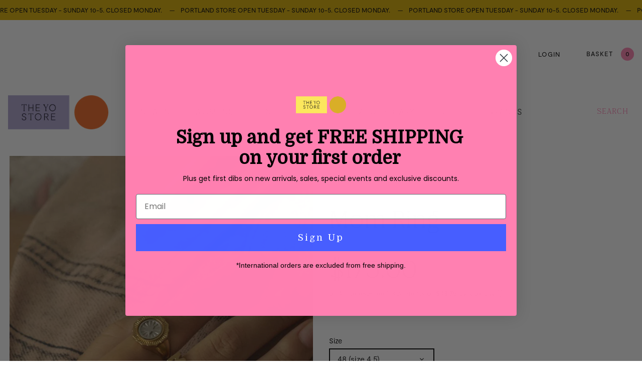

--- FILE ---
content_type: text/html; charset=utf-8
request_url: https://yoportland.com/products/mom-ring
body_size: 24632
content:
<!doctype html>
<html class="no-js" lang="en">
<head>
  <meta charset="utf-8" />
  <meta name="viewport" content="width=device-width,initial-scale=1.0" />
  <meta name="theme-color" content="#4d4d4d">
  <meta http-equiv="X-UA-Compatible" content="IE=edge,chrome=1">
  
  
  <link rel="shortcut icon" href="//yoportland.com/cdn/shop/files/The_Yo_Store_-_Favicon.png?v=1714149315" type="image/png" />
  

  <title>
  Mom Ring | The Yo Store | Portland, OR
  </title>

  
  <meta name="description" content="MOM RING - 18K gold plated over sterling silver. __ Maria Black founded her eponymous jewelry brand in 2010. Since then, the Copenhagen-born, Danish-Irish designer has created contemporary fine and fashion jewelry collections that are driven by the brand’s inclusive ethos, and which invite individuals to explore and em" />
  

  <link rel="canonical" href="https://yoportland.com/products/mom-ring" />

  


  <meta property="og:type" content="product" />
  <meta property="og:title" content="Mom Ring" />
  
  <meta property="og:image" content="http://yoportland.com/cdn/shop/products/momring2_600x600.jpg?v=1715118110" />
  <meta property="og:image:secure_url" content="https://yoportland.com/cdn/shop/products/momring2_600x600.jpg?v=1715118110" />
  
  <meta property="og:image" content="http://yoportland.com/cdn/shop/products/momring_600x600.jpg?v=1715118110" />
  <meta property="og:image:secure_url" content="https://yoportland.com/cdn/shop/products/momring_600x600.jpg?v=1715118110" />
  
  <meta property="og:image" content="http://yoportland.com/cdn/shop/products/momring3_600x600.jpg?v=1715118110" />
  <meta property="og:image:secure_url" content="https://yoportland.com/cdn/shop/products/momring3_600x600.jpg?v=1715118110" />
  
  <meta property="og:price:amount" content="175.00" />
  <meta property="og:price:currency" content="USD" />



<meta property="og:description" content="MOM RING - 18K gold plated over sterling silver. __ Maria Black founded her eponymous jewelry brand in 2010. Since then, the Copenhagen-born, Danish-Irish designer has created contemporary fine and fashion jewelry collections that are driven by the brand’s inclusive ethos, and which invite individuals to explore and em" />

<meta property="og:url" content="https://yoportland.com/products/mom-ring" />
<meta property="og:site_name" content="The Yo Store" />

  


  <meta name="twitter:card" content="summary">


  <meta name="twitter:title" content="Mom Ring">
  <meta name="twitter:description" content="MOM RING - 18K gold plated over sterling silver.
__
Maria Black founded her eponymous jewelry brand in 2010. Since then, the Copenhagen-born, Danish-Irish designer has created contemporary fine and fa">
  <meta name="twitter:image" content="https://yoportland.com/cdn/shop/products/momring2_grande.jpg?v=1715118110">
  <meta name="twitter:image:width" content="600">
  <meta name="twitter:image:height" content="600">

  
  <meta name="p:domain_verify" content="bf4a0e1e87edc487c62ef78c7b283503"/>
  
  <link href="//yoportland.com/cdn/shop/t/39/assets/styles.scss.css?v=73054470265138387771762807586" rel="stylesheet" type="text/css" media="all" />
  <link href="//yoportland.com/cdn/shop/t/39/assets/yoportland.css?v=120361333695436094601755393718" rel="stylesheet" type="text/css" media="all" />
  
  <script src="//ajax.googleapis.com/ajax/libs/jquery/1.9.1/jquery.min.js" type="text/javascript"></script>

  


  <script>window.performance && window.performance.mark && window.performance.mark('shopify.content_for_header.start');</script><meta name="google-site-verification" content="IYRmZWFfdSzqxQc4slu54yuzkQOueAKFe4IwnoAFWx8">
<meta id="shopify-digital-wallet" name="shopify-digital-wallet" content="/14092150/digital_wallets/dialog">
<meta name="shopify-checkout-api-token" content="d86c040fb6b47bededb56e04278f64dd">
<meta id="in-context-paypal-metadata" data-shop-id="14092150" data-venmo-supported="false" data-environment="production" data-locale="en_US" data-paypal-v4="true" data-currency="USD">
<link rel="alternate" type="application/json+oembed" href="https://yoportland.com/products/mom-ring.oembed">
<script async="async" src="/checkouts/internal/preloads.js?locale=en-US"></script>
<link rel="preconnect" href="https://shop.app" crossorigin="anonymous">
<script async="async" src="https://shop.app/checkouts/internal/preloads.js?locale=en-US&shop_id=14092150" crossorigin="anonymous"></script>
<script id="apple-pay-shop-capabilities" type="application/json">{"shopId":14092150,"countryCode":"US","currencyCode":"USD","merchantCapabilities":["supports3DS"],"merchantId":"gid:\/\/shopify\/Shop\/14092150","merchantName":"The Yo Store","requiredBillingContactFields":["postalAddress","email","phone"],"requiredShippingContactFields":["postalAddress","email","phone"],"shippingType":"shipping","supportedNetworks":["visa","masterCard","amex","discover","elo","jcb"],"total":{"type":"pending","label":"The Yo Store","amount":"1.00"},"shopifyPaymentsEnabled":true,"supportsSubscriptions":true}</script>
<script id="shopify-features" type="application/json">{"accessToken":"d86c040fb6b47bededb56e04278f64dd","betas":["rich-media-storefront-analytics"],"domain":"yoportland.com","predictiveSearch":true,"shopId":14092150,"locale":"en"}</script>
<script>var Shopify = Shopify || {};
Shopify.shop = "yo-tinies.myshopify.com";
Shopify.locale = "en";
Shopify.currency = {"active":"USD","rate":"1.0"};
Shopify.country = "US";
Shopify.theme = {"name":"The Yo Store - 1023 Live","id":122040221795,"schema_name":"Canopy","schema_version":"2.8.1","theme_store_id":null,"role":"main"};
Shopify.theme.handle = "null";
Shopify.theme.style = {"id":null,"handle":null};
Shopify.cdnHost = "yoportland.com/cdn";
Shopify.routes = Shopify.routes || {};
Shopify.routes.root = "/";</script>
<script type="module">!function(o){(o.Shopify=o.Shopify||{}).modules=!0}(window);</script>
<script>!function(o){function n(){var o=[];function n(){o.push(Array.prototype.slice.apply(arguments))}return n.q=o,n}var t=o.Shopify=o.Shopify||{};t.loadFeatures=n(),t.autoloadFeatures=n()}(window);</script>
<script>
  window.ShopifyPay = window.ShopifyPay || {};
  window.ShopifyPay.apiHost = "shop.app\/pay";
  window.ShopifyPay.redirectState = null;
</script>
<script id="shop-js-analytics" type="application/json">{"pageType":"product"}</script>
<script defer="defer" async type="module" src="//yoportland.com/cdn/shopifycloud/shop-js/modules/v2/client.init-shop-cart-sync_BN7fPSNr.en.esm.js"></script>
<script defer="defer" async type="module" src="//yoportland.com/cdn/shopifycloud/shop-js/modules/v2/chunk.common_Cbph3Kss.esm.js"></script>
<script defer="defer" async type="module" src="//yoportland.com/cdn/shopifycloud/shop-js/modules/v2/chunk.modal_DKumMAJ1.esm.js"></script>
<script type="module">
  await import("//yoportland.com/cdn/shopifycloud/shop-js/modules/v2/client.init-shop-cart-sync_BN7fPSNr.en.esm.js");
await import("//yoportland.com/cdn/shopifycloud/shop-js/modules/v2/chunk.common_Cbph3Kss.esm.js");
await import("//yoportland.com/cdn/shopifycloud/shop-js/modules/v2/chunk.modal_DKumMAJ1.esm.js");

  window.Shopify.SignInWithShop?.initShopCartSync?.({"fedCMEnabled":true,"windoidEnabled":true});

</script>
<script>
  window.Shopify = window.Shopify || {};
  if (!window.Shopify.featureAssets) window.Shopify.featureAssets = {};
  window.Shopify.featureAssets['shop-js'] = {"shop-cart-sync":["modules/v2/client.shop-cart-sync_CJVUk8Jm.en.esm.js","modules/v2/chunk.common_Cbph3Kss.esm.js","modules/v2/chunk.modal_DKumMAJ1.esm.js"],"init-fed-cm":["modules/v2/client.init-fed-cm_7Fvt41F4.en.esm.js","modules/v2/chunk.common_Cbph3Kss.esm.js","modules/v2/chunk.modal_DKumMAJ1.esm.js"],"init-shop-email-lookup-coordinator":["modules/v2/client.init-shop-email-lookup-coordinator_Cc088_bR.en.esm.js","modules/v2/chunk.common_Cbph3Kss.esm.js","modules/v2/chunk.modal_DKumMAJ1.esm.js"],"init-windoid":["modules/v2/client.init-windoid_hPopwJRj.en.esm.js","modules/v2/chunk.common_Cbph3Kss.esm.js","modules/v2/chunk.modal_DKumMAJ1.esm.js"],"shop-button":["modules/v2/client.shop-button_B0jaPSNF.en.esm.js","modules/v2/chunk.common_Cbph3Kss.esm.js","modules/v2/chunk.modal_DKumMAJ1.esm.js"],"shop-cash-offers":["modules/v2/client.shop-cash-offers_DPIskqss.en.esm.js","modules/v2/chunk.common_Cbph3Kss.esm.js","modules/v2/chunk.modal_DKumMAJ1.esm.js"],"shop-toast-manager":["modules/v2/client.shop-toast-manager_CK7RT69O.en.esm.js","modules/v2/chunk.common_Cbph3Kss.esm.js","modules/v2/chunk.modal_DKumMAJ1.esm.js"],"init-shop-cart-sync":["modules/v2/client.init-shop-cart-sync_BN7fPSNr.en.esm.js","modules/v2/chunk.common_Cbph3Kss.esm.js","modules/v2/chunk.modal_DKumMAJ1.esm.js"],"init-customer-accounts-sign-up":["modules/v2/client.init-customer-accounts-sign-up_CfPf4CXf.en.esm.js","modules/v2/client.shop-login-button_DeIztwXF.en.esm.js","modules/v2/chunk.common_Cbph3Kss.esm.js","modules/v2/chunk.modal_DKumMAJ1.esm.js"],"pay-button":["modules/v2/client.pay-button_CgIwFSYN.en.esm.js","modules/v2/chunk.common_Cbph3Kss.esm.js","modules/v2/chunk.modal_DKumMAJ1.esm.js"],"init-customer-accounts":["modules/v2/client.init-customer-accounts_DQ3x16JI.en.esm.js","modules/v2/client.shop-login-button_DeIztwXF.en.esm.js","modules/v2/chunk.common_Cbph3Kss.esm.js","modules/v2/chunk.modal_DKumMAJ1.esm.js"],"avatar":["modules/v2/client.avatar_BTnouDA3.en.esm.js"],"init-shop-for-new-customer-accounts":["modules/v2/client.init-shop-for-new-customer-accounts_CsZy_esa.en.esm.js","modules/v2/client.shop-login-button_DeIztwXF.en.esm.js","modules/v2/chunk.common_Cbph3Kss.esm.js","modules/v2/chunk.modal_DKumMAJ1.esm.js"],"shop-follow-button":["modules/v2/client.shop-follow-button_BRMJjgGd.en.esm.js","modules/v2/chunk.common_Cbph3Kss.esm.js","modules/v2/chunk.modal_DKumMAJ1.esm.js"],"checkout-modal":["modules/v2/client.checkout-modal_B9Drz_yf.en.esm.js","modules/v2/chunk.common_Cbph3Kss.esm.js","modules/v2/chunk.modal_DKumMAJ1.esm.js"],"shop-login-button":["modules/v2/client.shop-login-button_DeIztwXF.en.esm.js","modules/v2/chunk.common_Cbph3Kss.esm.js","modules/v2/chunk.modal_DKumMAJ1.esm.js"],"lead-capture":["modules/v2/client.lead-capture_DXYzFM3R.en.esm.js","modules/v2/chunk.common_Cbph3Kss.esm.js","modules/v2/chunk.modal_DKumMAJ1.esm.js"],"shop-login":["modules/v2/client.shop-login_CA5pJqmO.en.esm.js","modules/v2/chunk.common_Cbph3Kss.esm.js","modules/v2/chunk.modal_DKumMAJ1.esm.js"],"payment-terms":["modules/v2/client.payment-terms_BxzfvcZJ.en.esm.js","modules/v2/chunk.common_Cbph3Kss.esm.js","modules/v2/chunk.modal_DKumMAJ1.esm.js"]};
</script>
<script>(function() {
  var isLoaded = false;
  function asyncLoad() {
    if (isLoaded) return;
    isLoaded = true;
    var urls = ["https:\/\/extsfy.carbon.click\/packs\/shopify_script.js?shop=yo-tinies.myshopify.com","https:\/\/js.smile.io\/v1\/smile-shopify.js?shop=yo-tinies.myshopify.com","https:\/\/sellup.herokuapp.com\/upseller.js?shop=yo-tinies.myshopify.com","\/\/cdn.shopify.com\/proxy\/81a12be862931010450e935e653a4bd0a55e86ebbc22289c0791b588f4745932\/bucket.useifsapp.com\/theme-files-min\/js\/ifs-script-tag-min.js?v=2\u0026shop=yo-tinies.myshopify.com\u0026sp-cache-control=cHVibGljLCBtYXgtYWdlPTkwMA"];
    for (var i = 0; i < urls.length; i++) {
      var s = document.createElement('script');
      s.type = 'text/javascript';
      s.async = true;
      s.src = urls[i];
      var x = document.getElementsByTagName('script')[0];
      x.parentNode.insertBefore(s, x);
    }
  };
  if(window.attachEvent) {
    window.attachEvent('onload', asyncLoad);
  } else {
    window.addEventListener('load', asyncLoad, false);
  }
})();</script>
<script id="__st">var __st={"a":14092150,"offset":-28800,"reqid":"83a7403f-8180-44b2-9130-3d5d156ebb2d-1769914639","pageurl":"yoportland.com\/products\/mom-ring","u":"3f6cb939a6c0","p":"product","rtyp":"product","rid":4782725169251};</script>
<script>window.ShopifyPaypalV4VisibilityTracking = true;</script>
<script id="captcha-bootstrap">!function(){'use strict';const t='contact',e='account',n='new_comment',o=[[t,t],['blogs',n],['comments',n],[t,'customer']],c=[[e,'customer_login'],[e,'guest_login'],[e,'recover_customer_password'],[e,'create_customer']],r=t=>t.map((([t,e])=>`form[action*='/${t}']:not([data-nocaptcha='true']) input[name='form_type'][value='${e}']`)).join(','),a=t=>()=>t?[...document.querySelectorAll(t)].map((t=>t.form)):[];function s(){const t=[...o],e=r(t);return a(e)}const i='password',u='form_key',d=['recaptcha-v3-token','g-recaptcha-response','h-captcha-response',i],f=()=>{try{return window.sessionStorage}catch{return}},m='__shopify_v',_=t=>t.elements[u];function p(t,e,n=!1){try{const o=window.sessionStorage,c=JSON.parse(o.getItem(e)),{data:r}=function(t){const{data:e,action:n}=t;return t[m]||n?{data:e,action:n}:{data:t,action:n}}(c);for(const[e,n]of Object.entries(r))t.elements[e]&&(t.elements[e].value=n);n&&o.removeItem(e)}catch(o){console.error('form repopulation failed',{error:o})}}const l='form_type',E='cptcha';function T(t){t.dataset[E]=!0}const w=window,h=w.document,L='Shopify',v='ce_forms',y='captcha';let A=!1;((t,e)=>{const n=(g='f06e6c50-85a8-45c8-87d0-21a2b65856fe',I='https://cdn.shopify.com/shopifycloud/storefront-forms-hcaptcha/ce_storefront_forms_captcha_hcaptcha.v1.5.2.iife.js',D={infoText:'Protected by hCaptcha',privacyText:'Privacy',termsText:'Terms'},(t,e,n)=>{const o=w[L][v],c=o.bindForm;if(c)return c(t,g,e,D).then(n);var r;o.q.push([[t,g,e,D],n]),r=I,A||(h.body.append(Object.assign(h.createElement('script'),{id:'captcha-provider',async:!0,src:r})),A=!0)});var g,I,D;w[L]=w[L]||{},w[L][v]=w[L][v]||{},w[L][v].q=[],w[L][y]=w[L][y]||{},w[L][y].protect=function(t,e){n(t,void 0,e),T(t)},Object.freeze(w[L][y]),function(t,e,n,w,h,L){const[v,y,A,g]=function(t,e,n){const i=e?o:[],u=t?c:[],d=[...i,...u],f=r(d),m=r(i),_=r(d.filter((([t,e])=>n.includes(e))));return[a(f),a(m),a(_),s()]}(w,h,L),I=t=>{const e=t.target;return e instanceof HTMLFormElement?e:e&&e.form},D=t=>v().includes(t);t.addEventListener('submit',(t=>{const e=I(t);if(!e)return;const n=D(e)&&!e.dataset.hcaptchaBound&&!e.dataset.recaptchaBound,o=_(e),c=g().includes(e)&&(!o||!o.value);(n||c)&&t.preventDefault(),c&&!n&&(function(t){try{if(!f())return;!function(t){const e=f();if(!e)return;const n=_(t);if(!n)return;const o=n.value;o&&e.removeItem(o)}(t);const e=Array.from(Array(32),(()=>Math.random().toString(36)[2])).join('');!function(t,e){_(t)||t.append(Object.assign(document.createElement('input'),{type:'hidden',name:u})),t.elements[u].value=e}(t,e),function(t,e){const n=f();if(!n)return;const o=[...t.querySelectorAll(`input[type='${i}']`)].map((({name:t})=>t)),c=[...d,...o],r={};for(const[a,s]of new FormData(t).entries())c.includes(a)||(r[a]=s);n.setItem(e,JSON.stringify({[m]:1,action:t.action,data:r}))}(t,e)}catch(e){console.error('failed to persist form',e)}}(e),e.submit())}));const S=(t,e)=>{t&&!t.dataset[E]&&(n(t,e.some((e=>e===t))),T(t))};for(const o of['focusin','change'])t.addEventListener(o,(t=>{const e=I(t);D(e)&&S(e,y())}));const B=e.get('form_key'),M=e.get(l),P=B&&M;t.addEventListener('DOMContentLoaded',(()=>{const t=y();if(P)for(const e of t)e.elements[l].value===M&&p(e,B);[...new Set([...A(),...v().filter((t=>'true'===t.dataset.shopifyCaptcha))])].forEach((e=>S(e,t)))}))}(h,new URLSearchParams(w.location.search),n,t,e,['guest_login'])})(!0,!0)}();</script>
<script integrity="sha256-4kQ18oKyAcykRKYeNunJcIwy7WH5gtpwJnB7kiuLZ1E=" data-source-attribution="shopify.loadfeatures" defer="defer" src="//yoportland.com/cdn/shopifycloud/storefront/assets/storefront/load_feature-a0a9edcb.js" crossorigin="anonymous"></script>
<script crossorigin="anonymous" defer="defer" src="//yoportland.com/cdn/shopifycloud/storefront/assets/shopify_pay/storefront-65b4c6d7.js?v=20250812"></script>
<script data-source-attribution="shopify.dynamic_checkout.dynamic.init">var Shopify=Shopify||{};Shopify.PaymentButton=Shopify.PaymentButton||{isStorefrontPortableWallets:!0,init:function(){window.Shopify.PaymentButton.init=function(){};var t=document.createElement("script");t.src="https://yoportland.com/cdn/shopifycloud/portable-wallets/latest/portable-wallets.en.js",t.type="module",document.head.appendChild(t)}};
</script>
<script data-source-attribution="shopify.dynamic_checkout.buyer_consent">
  function portableWalletsHideBuyerConsent(e){var t=document.getElementById("shopify-buyer-consent"),n=document.getElementById("shopify-subscription-policy-button");t&&n&&(t.classList.add("hidden"),t.setAttribute("aria-hidden","true"),n.removeEventListener("click",e))}function portableWalletsShowBuyerConsent(e){var t=document.getElementById("shopify-buyer-consent"),n=document.getElementById("shopify-subscription-policy-button");t&&n&&(t.classList.remove("hidden"),t.removeAttribute("aria-hidden"),n.addEventListener("click",e))}window.Shopify?.PaymentButton&&(window.Shopify.PaymentButton.hideBuyerConsent=portableWalletsHideBuyerConsent,window.Shopify.PaymentButton.showBuyerConsent=portableWalletsShowBuyerConsent);
</script>
<script data-source-attribution="shopify.dynamic_checkout.cart.bootstrap">document.addEventListener("DOMContentLoaded",(function(){function t(){return document.querySelector("shopify-accelerated-checkout-cart, shopify-accelerated-checkout")}if(t())Shopify.PaymentButton.init();else{new MutationObserver((function(e,n){t()&&(Shopify.PaymentButton.init(),n.disconnect())})).observe(document.body,{childList:!0,subtree:!0})}}));
</script>
<link id="shopify-accelerated-checkout-styles" rel="stylesheet" media="screen" href="https://yoportland.com/cdn/shopifycloud/portable-wallets/latest/accelerated-checkout-backwards-compat.css" crossorigin="anonymous">
<style id="shopify-accelerated-checkout-cart">
        #shopify-buyer-consent {
  margin-top: 1em;
  display: inline-block;
  width: 100%;
}

#shopify-buyer-consent.hidden {
  display: none;
}

#shopify-subscription-policy-button {
  background: none;
  border: none;
  padding: 0;
  text-decoration: underline;
  font-size: inherit;
  cursor: pointer;
}

#shopify-subscription-policy-button::before {
  box-shadow: none;
}

      </style>

<script>window.performance && window.performance.mark && window.performance.mark('shopify.content_for_header.end');</script>

  <script>
    document.documentElement.className = document.documentElement.className.replace('no-js', '');
    Shopify.money_format = "${{amount}}";
    window.theme = window.theme || {};
    theme.jQuery = jQuery;
    theme.money_container = 'span.theme-money';
    theme.money_format = "${{amount}}";
  </script>
<link rel="stylesheet" href="//yoportland.com/cdn/shop/t/39/assets/sca-pp.css?v=178374312540912810101697070148">
 <script>
  
  SCAPPShop = {};
    
  </script>
<script src="//yoportland.com/cdn/shop/t/39/assets/sca-pp-initial.js?v=44055980046105472121697070148" type="text/javascript"></script>
   
  
  

  <!-- Hotjar Tracking Code for --> <script>(function(h,o,t,j,a,r){ h.hj=h.hj||function(){(h.hj.q=h.hj.q||[]).push(arguments)};h._hjSettings={hjid:3858113,hjsv:6};a=o.getElementsByTagName('head')[0];r=o.createElement('script');r.async=1; r.src=t+h._hjSettings.hjid+j+h._hjSettings.hjsv;a.appendChild(r);})(window,document,'https://static.hotjar.com/c/hotjar-','.js?sv=');</script>

<!-- BEGIN app block: shopify://apps/klaviyo-email-marketing-sms/blocks/klaviyo-onsite-embed/2632fe16-c075-4321-a88b-50b567f42507 -->












  <script async src="https://static.klaviyo.com/onsite/js/V8TQt3/klaviyo.js?company_id=V8TQt3"></script>
  <script>!function(){if(!window.klaviyo){window._klOnsite=window._klOnsite||[];try{window.klaviyo=new Proxy({},{get:function(n,i){return"push"===i?function(){var n;(n=window._klOnsite).push.apply(n,arguments)}:function(){for(var n=arguments.length,o=new Array(n),w=0;w<n;w++)o[w]=arguments[w];var t="function"==typeof o[o.length-1]?o.pop():void 0,e=new Promise((function(n){window._klOnsite.push([i].concat(o,[function(i){t&&t(i),n(i)}]))}));return e}}})}catch(n){window.klaviyo=window.klaviyo||[],window.klaviyo.push=function(){var n;(n=window._klOnsite).push.apply(n,arguments)}}}}();</script>

  
    <script id="viewed_product">
      if (item == null) {
        var _learnq = _learnq || [];

        var MetafieldReviews = null
        var MetafieldYotpoRating = null
        var MetafieldYotpoCount = null
        var MetafieldLooxRating = null
        var MetafieldLooxCount = null
        var okendoProduct = null
        var okendoProductReviewCount = null
        var okendoProductReviewAverageValue = null
        try {
          // The following fields are used for Customer Hub recently viewed in order to add reviews.
          // This information is not part of __kla_viewed. Instead, it is part of __kla_viewed_reviewed_items
          MetafieldReviews = {};
          MetafieldYotpoRating = null
          MetafieldYotpoCount = null
          MetafieldLooxRating = null
          MetafieldLooxCount = null

          okendoProduct = null
          // If the okendo metafield is not legacy, it will error, which then requires the new json formatted data
          if (okendoProduct && 'error' in okendoProduct) {
            okendoProduct = null
          }
          okendoProductReviewCount = okendoProduct ? okendoProduct.reviewCount : null
          okendoProductReviewAverageValue = okendoProduct ? okendoProduct.reviewAverageValue : null
        } catch (error) {
          console.error('Error in Klaviyo onsite reviews tracking:', error);
        }

        var item = {
          Name: "Mom Ring",
          ProductID: 4782725169251,
          Categories: ["All","Gifts","Home page","Idea's for MOM","Maria Black","New Mom Gifts","Rings","Women's","Women's Jewelry"],
          ImageURL: "https://yoportland.com/cdn/shop/products/momring2_grande.jpg?v=1715118110",
          URL: "https://yoportland.com/products/mom-ring",
          Brand: "Maria Black",
          Price: "$175.00",
          Value: "175.00",
          CompareAtPrice: "$0.00"
        };
        _learnq.push(['track', 'Viewed Product', item]);
        _learnq.push(['trackViewedItem', {
          Title: item.Name,
          ItemId: item.ProductID,
          Categories: item.Categories,
          ImageUrl: item.ImageURL,
          Url: item.URL,
          Metadata: {
            Brand: item.Brand,
            Price: item.Price,
            Value: item.Value,
            CompareAtPrice: item.CompareAtPrice
          },
          metafields:{
            reviews: MetafieldReviews,
            yotpo:{
              rating: MetafieldYotpoRating,
              count: MetafieldYotpoCount,
            },
            loox:{
              rating: MetafieldLooxRating,
              count: MetafieldLooxCount,
            },
            okendo: {
              rating: okendoProductReviewAverageValue,
              count: okendoProductReviewCount,
            }
          }
        }]);
      }
    </script>
  




  <script>
    window.klaviyoReviewsProductDesignMode = false
  </script>







<!-- END app block --><link href="https://monorail-edge.shopifysvc.com" rel="dns-prefetch">
<script>(function(){if ("sendBeacon" in navigator && "performance" in window) {try {var session_token_from_headers = performance.getEntriesByType('navigation')[0].serverTiming.find(x => x.name == '_s').description;} catch {var session_token_from_headers = undefined;}var session_cookie_matches = document.cookie.match(/_shopify_s=([^;]*)/);var session_token_from_cookie = session_cookie_matches && session_cookie_matches.length === 2 ? session_cookie_matches[1] : "";var session_token = session_token_from_headers || session_token_from_cookie || "";function handle_abandonment_event(e) {var entries = performance.getEntries().filter(function(entry) {return /monorail-edge.shopifysvc.com/.test(entry.name);});if (!window.abandonment_tracked && entries.length === 0) {window.abandonment_tracked = true;var currentMs = Date.now();var navigation_start = performance.timing.navigationStart;var payload = {shop_id: 14092150,url: window.location.href,navigation_start,duration: currentMs - navigation_start,session_token,page_type: "product"};window.navigator.sendBeacon("https://monorail-edge.shopifysvc.com/v1/produce", JSON.stringify({schema_id: "online_store_buyer_site_abandonment/1.1",payload: payload,metadata: {event_created_at_ms: currentMs,event_sent_at_ms: currentMs}}));}}window.addEventListener('pagehide', handle_abandonment_event);}}());</script>
<script id="web-pixels-manager-setup">(function e(e,d,r,n,o){if(void 0===o&&(o={}),!Boolean(null===(a=null===(i=window.Shopify)||void 0===i?void 0:i.analytics)||void 0===a?void 0:a.replayQueue)){var i,a;window.Shopify=window.Shopify||{};var t=window.Shopify;t.analytics=t.analytics||{};var s=t.analytics;s.replayQueue=[],s.publish=function(e,d,r){return s.replayQueue.push([e,d,r]),!0};try{self.performance.mark("wpm:start")}catch(e){}var l=function(){var e={modern:/Edge?\/(1{2}[4-9]|1[2-9]\d|[2-9]\d{2}|\d{4,})\.\d+(\.\d+|)|Firefox\/(1{2}[4-9]|1[2-9]\d|[2-9]\d{2}|\d{4,})\.\d+(\.\d+|)|Chrom(ium|e)\/(9{2}|\d{3,})\.\d+(\.\d+|)|(Maci|X1{2}).+ Version\/(15\.\d+|(1[6-9]|[2-9]\d|\d{3,})\.\d+)([,.]\d+|)( \(\w+\)|)( Mobile\/\w+|) Safari\/|Chrome.+OPR\/(9{2}|\d{3,})\.\d+\.\d+|(CPU[ +]OS|iPhone[ +]OS|CPU[ +]iPhone|CPU IPhone OS|CPU iPad OS)[ +]+(15[._]\d+|(1[6-9]|[2-9]\d|\d{3,})[._]\d+)([._]\d+|)|Android:?[ /-](13[3-9]|1[4-9]\d|[2-9]\d{2}|\d{4,})(\.\d+|)(\.\d+|)|Android.+Firefox\/(13[5-9]|1[4-9]\d|[2-9]\d{2}|\d{4,})\.\d+(\.\d+|)|Android.+Chrom(ium|e)\/(13[3-9]|1[4-9]\d|[2-9]\d{2}|\d{4,})\.\d+(\.\d+|)|SamsungBrowser\/([2-9]\d|\d{3,})\.\d+/,legacy:/Edge?\/(1[6-9]|[2-9]\d|\d{3,})\.\d+(\.\d+|)|Firefox\/(5[4-9]|[6-9]\d|\d{3,})\.\d+(\.\d+|)|Chrom(ium|e)\/(5[1-9]|[6-9]\d|\d{3,})\.\d+(\.\d+|)([\d.]+$|.*Safari\/(?![\d.]+ Edge\/[\d.]+$))|(Maci|X1{2}).+ Version\/(10\.\d+|(1[1-9]|[2-9]\d|\d{3,})\.\d+)([,.]\d+|)( \(\w+\)|)( Mobile\/\w+|) Safari\/|Chrome.+OPR\/(3[89]|[4-9]\d|\d{3,})\.\d+\.\d+|(CPU[ +]OS|iPhone[ +]OS|CPU[ +]iPhone|CPU IPhone OS|CPU iPad OS)[ +]+(10[._]\d+|(1[1-9]|[2-9]\d|\d{3,})[._]\d+)([._]\d+|)|Android:?[ /-](13[3-9]|1[4-9]\d|[2-9]\d{2}|\d{4,})(\.\d+|)(\.\d+|)|Mobile Safari.+OPR\/([89]\d|\d{3,})\.\d+\.\d+|Android.+Firefox\/(13[5-9]|1[4-9]\d|[2-9]\d{2}|\d{4,})\.\d+(\.\d+|)|Android.+Chrom(ium|e)\/(13[3-9]|1[4-9]\d|[2-9]\d{2}|\d{4,})\.\d+(\.\d+|)|Android.+(UC? ?Browser|UCWEB|U3)[ /]?(15\.([5-9]|\d{2,})|(1[6-9]|[2-9]\d|\d{3,})\.\d+)\.\d+|SamsungBrowser\/(5\.\d+|([6-9]|\d{2,})\.\d+)|Android.+MQ{2}Browser\/(14(\.(9|\d{2,})|)|(1[5-9]|[2-9]\d|\d{3,})(\.\d+|))(\.\d+|)|K[Aa][Ii]OS\/(3\.\d+|([4-9]|\d{2,})\.\d+)(\.\d+|)/},d=e.modern,r=e.legacy,n=navigator.userAgent;return n.match(d)?"modern":n.match(r)?"legacy":"unknown"}(),u="modern"===l?"modern":"legacy",c=(null!=n?n:{modern:"",legacy:""})[u],f=function(e){return[e.baseUrl,"/wpm","/b",e.hashVersion,"modern"===e.buildTarget?"m":"l",".js"].join("")}({baseUrl:d,hashVersion:r,buildTarget:u}),m=function(e){var d=e.version,r=e.bundleTarget,n=e.surface,o=e.pageUrl,i=e.monorailEndpoint;return{emit:function(e){var a=e.status,t=e.errorMsg,s=(new Date).getTime(),l=JSON.stringify({metadata:{event_sent_at_ms:s},events:[{schema_id:"web_pixels_manager_load/3.1",payload:{version:d,bundle_target:r,page_url:o,status:a,surface:n,error_msg:t},metadata:{event_created_at_ms:s}}]});if(!i)return console&&console.warn&&console.warn("[Web Pixels Manager] No Monorail endpoint provided, skipping logging."),!1;try{return self.navigator.sendBeacon.bind(self.navigator)(i,l)}catch(e){}var u=new XMLHttpRequest;try{return u.open("POST",i,!0),u.setRequestHeader("Content-Type","text/plain"),u.send(l),!0}catch(e){return console&&console.warn&&console.warn("[Web Pixels Manager] Got an unhandled error while logging to Monorail."),!1}}}}({version:r,bundleTarget:l,surface:e.surface,pageUrl:self.location.href,monorailEndpoint:e.monorailEndpoint});try{o.browserTarget=l,function(e){var d=e.src,r=e.async,n=void 0===r||r,o=e.onload,i=e.onerror,a=e.sri,t=e.scriptDataAttributes,s=void 0===t?{}:t,l=document.createElement("script"),u=document.querySelector("head"),c=document.querySelector("body");if(l.async=n,l.src=d,a&&(l.integrity=a,l.crossOrigin="anonymous"),s)for(var f in s)if(Object.prototype.hasOwnProperty.call(s,f))try{l.dataset[f]=s[f]}catch(e){}if(o&&l.addEventListener("load",o),i&&l.addEventListener("error",i),u)u.appendChild(l);else{if(!c)throw new Error("Did not find a head or body element to append the script");c.appendChild(l)}}({src:f,async:!0,onload:function(){if(!function(){var e,d;return Boolean(null===(d=null===(e=window.Shopify)||void 0===e?void 0:e.analytics)||void 0===d?void 0:d.initialized)}()){var d=window.webPixelsManager.init(e)||void 0;if(d){var r=window.Shopify.analytics;r.replayQueue.forEach((function(e){var r=e[0],n=e[1],o=e[2];d.publishCustomEvent(r,n,o)})),r.replayQueue=[],r.publish=d.publishCustomEvent,r.visitor=d.visitor,r.initialized=!0}}},onerror:function(){return m.emit({status:"failed",errorMsg:"".concat(f," has failed to load")})},sri:function(e){var d=/^sha384-[A-Za-z0-9+/=]+$/;return"string"==typeof e&&d.test(e)}(c)?c:"",scriptDataAttributes:o}),m.emit({status:"loading"})}catch(e){m.emit({status:"failed",errorMsg:(null==e?void 0:e.message)||"Unknown error"})}}})({shopId: 14092150,storefrontBaseUrl: "https://yoportland.com",extensionsBaseUrl: "https://extensions.shopifycdn.com/cdn/shopifycloud/web-pixels-manager",monorailEndpoint: "https://monorail-edge.shopifysvc.com/unstable/produce_batch",surface: "storefront-renderer",enabledBetaFlags: ["2dca8a86"],webPixelsConfigList: [{"id":"1300725859","configuration":"{\"accountID\":\"V8TQt3\",\"webPixelConfig\":\"eyJlbmFibGVBZGRlZFRvQ2FydEV2ZW50cyI6IHRydWV9\"}","eventPayloadVersion":"v1","runtimeContext":"STRICT","scriptVersion":"524f6c1ee37bacdca7657a665bdca589","type":"APP","apiClientId":123074,"privacyPurposes":["ANALYTICS","MARKETING"],"dataSharingAdjustments":{"protectedCustomerApprovalScopes":["read_customer_address","read_customer_email","read_customer_name","read_customer_personal_data","read_customer_phone"]}},{"id":"412385379","configuration":"{\"pixel_id\":\"563469642925736\",\"pixel_type\":\"facebook_pixel\"}","eventPayloadVersion":"v1","runtimeContext":"OPEN","scriptVersion":"ca16bc87fe92b6042fbaa3acc2fbdaa6","type":"APP","apiClientId":2329312,"privacyPurposes":["ANALYTICS","MARKETING","SALE_OF_DATA"],"dataSharingAdjustments":{"protectedCustomerApprovalScopes":["read_customer_address","read_customer_email","read_customer_name","read_customer_personal_data","read_customer_phone"]}},{"id":"379289699","configuration":"{\"config\":\"{\\\"pixel_id\\\":\\\"G-N8KFB7MQY1\\\",\\\"target_country\\\":\\\"US\\\",\\\"gtag_events\\\":[{\\\"type\\\":\\\"search\\\",\\\"action_label\\\":\\\"G-N8KFB7MQY1\\\"},{\\\"type\\\":\\\"begin_checkout\\\",\\\"action_label\\\":\\\"G-N8KFB7MQY1\\\"},{\\\"type\\\":\\\"view_item\\\",\\\"action_label\\\":[\\\"G-N8KFB7MQY1\\\",\\\"MC-YHX1JGXKJ5\\\"]},{\\\"type\\\":\\\"purchase\\\",\\\"action_label\\\":[\\\"G-N8KFB7MQY1\\\",\\\"MC-YHX1JGXKJ5\\\"]},{\\\"type\\\":\\\"page_view\\\",\\\"action_label\\\":[\\\"G-N8KFB7MQY1\\\",\\\"MC-YHX1JGXKJ5\\\"]},{\\\"type\\\":\\\"add_payment_info\\\",\\\"action_label\\\":\\\"G-N8KFB7MQY1\\\"},{\\\"type\\\":\\\"add_to_cart\\\",\\\"action_label\\\":\\\"G-N8KFB7MQY1\\\"}],\\\"enable_monitoring_mode\\\":false}\"}","eventPayloadVersion":"v1","runtimeContext":"OPEN","scriptVersion":"b2a88bafab3e21179ed38636efcd8a93","type":"APP","apiClientId":1780363,"privacyPurposes":[],"dataSharingAdjustments":{"protectedCustomerApprovalScopes":["read_customer_address","read_customer_email","read_customer_name","read_customer_personal_data","read_customer_phone"]}},{"id":"271253603","configuration":"{\"tagID\":\"2613338501673\"}","eventPayloadVersion":"v1","runtimeContext":"STRICT","scriptVersion":"18031546ee651571ed29edbe71a3550b","type":"APP","apiClientId":3009811,"privacyPurposes":["ANALYTICS","MARKETING","SALE_OF_DATA"],"dataSharingAdjustments":{"protectedCustomerApprovalScopes":["read_customer_address","read_customer_email","read_customer_name","read_customer_personal_data","read_customer_phone"]}},{"id":"91816035","eventPayloadVersion":"v1","runtimeContext":"LAX","scriptVersion":"1","type":"CUSTOM","privacyPurposes":["ANALYTICS"],"name":"Google Analytics tag (migrated)"},{"id":"shopify-app-pixel","configuration":"{}","eventPayloadVersion":"v1","runtimeContext":"STRICT","scriptVersion":"0450","apiClientId":"shopify-pixel","type":"APP","privacyPurposes":["ANALYTICS","MARKETING"]},{"id":"shopify-custom-pixel","eventPayloadVersion":"v1","runtimeContext":"LAX","scriptVersion":"0450","apiClientId":"shopify-pixel","type":"CUSTOM","privacyPurposes":["ANALYTICS","MARKETING"]}],isMerchantRequest: false,initData: {"shop":{"name":"The Yo Store","paymentSettings":{"currencyCode":"USD"},"myshopifyDomain":"yo-tinies.myshopify.com","countryCode":"US","storefrontUrl":"https:\/\/yoportland.com"},"customer":null,"cart":null,"checkout":null,"productVariants":[{"price":{"amount":175.0,"currencyCode":"USD"},"product":{"title":"Mom Ring","vendor":"Maria Black","id":"4782725169251","untranslatedTitle":"Mom Ring","url":"\/products\/mom-ring","type":"Jewelry"},"id":"42857677684835","image":{"src":"\/\/yoportland.com\/cdn\/shop\/products\/momring2.jpg?v=1715118110"},"sku":null,"title":"48 (size 4.5)","untranslatedTitle":"48 (size 4.5)"},{"price":{"amount":175.0,"currencyCode":"USD"},"product":{"title":"Mom Ring","vendor":"Maria Black","id":"4782725169251","untranslatedTitle":"Mom Ring","url":"\/products\/mom-ring","type":"Jewelry"},"id":"42857677717603","image":{"src":"\/\/yoportland.com\/cdn\/shop\/products\/momring2.jpg?v=1715118110"},"sku":null,"title":"50 (size 5)","untranslatedTitle":"50 (size 5)"},{"price":{"amount":175.0,"currencyCode":"USD"},"product":{"title":"Mom Ring","vendor":"Maria Black","id":"4782725169251","untranslatedTitle":"Mom Ring","url":"\/products\/mom-ring","type":"Jewelry"},"id":"33410866937955","image":{"src":"\/\/yoportland.com\/cdn\/shop\/products\/momring2.jpg?v=1715118110"},"sku":"","title":"52 (size 6)","untranslatedTitle":"52 (size 6)"},{"price":{"amount":175.0,"currencyCode":"USD"},"product":{"title":"Mom Ring","vendor":"Maria Black","id":"4782725169251","untranslatedTitle":"Mom Ring","url":"\/products\/mom-ring","type":"Jewelry"},"id":"39770095911011","image":{"src":"\/\/yoportland.com\/cdn\/shop\/products\/momring2.jpg?v=1715118110"},"sku":"","title":"54 (size 7)","untranslatedTitle":"54 (size 7)"},{"price":{"amount":175.0,"currencyCode":"USD"},"product":{"title":"Mom Ring","vendor":"Maria Black","id":"4782725169251","untranslatedTitle":"Mom Ring","url":"\/products\/mom-ring","type":"Jewelry"},"id":"33410866905187","image":{"src":"\/\/yoportland.com\/cdn\/shop\/products\/momring2.jpg?v=1715118110"},"sku":"","title":"56 (size 7.5)","untranslatedTitle":"56 (size 7.5)"},{"price":{"amount":175.0,"currencyCode":"USD"},"product":{"title":"Mom Ring","vendor":"Maria Black","id":"4782725169251","untranslatedTitle":"Mom Ring","url":"\/products\/mom-ring","type":"Jewelry"},"id":"33410866970723","image":{"src":"\/\/yoportland.com\/cdn\/shop\/products\/momring2.jpg?v=1715118110"},"sku":"","title":"58 (size 8.5)","untranslatedTitle":"58 (size 8.5)"}],"purchasingCompany":null},},"https://yoportland.com/cdn","1d2a099fw23dfb22ep557258f5m7a2edbae",{"modern":"","legacy":""},{"shopId":"14092150","storefrontBaseUrl":"https:\/\/yoportland.com","extensionBaseUrl":"https:\/\/extensions.shopifycdn.com\/cdn\/shopifycloud\/web-pixels-manager","surface":"storefront-renderer","enabledBetaFlags":"[\"2dca8a86\"]","isMerchantRequest":"false","hashVersion":"1d2a099fw23dfb22ep557258f5m7a2edbae","publish":"custom","events":"[[\"page_viewed\",{}],[\"product_viewed\",{\"productVariant\":{\"price\":{\"amount\":175.0,\"currencyCode\":\"USD\"},\"product\":{\"title\":\"Mom Ring\",\"vendor\":\"Maria Black\",\"id\":\"4782725169251\",\"untranslatedTitle\":\"Mom Ring\",\"url\":\"\/products\/mom-ring\",\"type\":\"Jewelry\"},\"id\":\"42857677684835\",\"image\":{\"src\":\"\/\/yoportland.com\/cdn\/shop\/products\/momring2.jpg?v=1715118110\"},\"sku\":null,\"title\":\"48 (size 4.5)\",\"untranslatedTitle\":\"48 (size 4.5)\"}}]]"});</script><script>
  window.ShopifyAnalytics = window.ShopifyAnalytics || {};
  window.ShopifyAnalytics.meta = window.ShopifyAnalytics.meta || {};
  window.ShopifyAnalytics.meta.currency = 'USD';
  var meta = {"product":{"id":4782725169251,"gid":"gid:\/\/shopify\/Product\/4782725169251","vendor":"Maria Black","type":"Jewelry","handle":"mom-ring","variants":[{"id":42857677684835,"price":17500,"name":"Mom Ring - 48 (size 4.5)","public_title":"48 (size 4.5)","sku":null},{"id":42857677717603,"price":17500,"name":"Mom Ring - 50 (size 5)","public_title":"50 (size 5)","sku":null},{"id":33410866937955,"price":17500,"name":"Mom Ring - 52 (size 6)","public_title":"52 (size 6)","sku":""},{"id":39770095911011,"price":17500,"name":"Mom Ring - 54 (size 7)","public_title":"54 (size 7)","sku":""},{"id":33410866905187,"price":17500,"name":"Mom Ring - 56 (size 7.5)","public_title":"56 (size 7.5)","sku":""},{"id":33410866970723,"price":17500,"name":"Mom Ring - 58 (size 8.5)","public_title":"58 (size 8.5)","sku":""}],"remote":false},"page":{"pageType":"product","resourceType":"product","resourceId":4782725169251,"requestId":"83a7403f-8180-44b2-9130-3d5d156ebb2d-1769914639"}};
  for (var attr in meta) {
    window.ShopifyAnalytics.meta[attr] = meta[attr];
  }
</script>
<script class="analytics">
  (function () {
    var customDocumentWrite = function(content) {
      var jquery = null;

      if (window.jQuery) {
        jquery = window.jQuery;
      } else if (window.Checkout && window.Checkout.$) {
        jquery = window.Checkout.$;
      }

      if (jquery) {
        jquery('body').append(content);
      }
    };

    var hasLoggedConversion = function(token) {
      if (token) {
        return document.cookie.indexOf('loggedConversion=' + token) !== -1;
      }
      return false;
    }

    var setCookieIfConversion = function(token) {
      if (token) {
        var twoMonthsFromNow = new Date(Date.now());
        twoMonthsFromNow.setMonth(twoMonthsFromNow.getMonth() + 2);

        document.cookie = 'loggedConversion=' + token + '; expires=' + twoMonthsFromNow;
      }
    }

    var trekkie = window.ShopifyAnalytics.lib = window.trekkie = window.trekkie || [];
    if (trekkie.integrations) {
      return;
    }
    trekkie.methods = [
      'identify',
      'page',
      'ready',
      'track',
      'trackForm',
      'trackLink'
    ];
    trekkie.factory = function(method) {
      return function() {
        var args = Array.prototype.slice.call(arguments);
        args.unshift(method);
        trekkie.push(args);
        return trekkie;
      };
    };
    for (var i = 0; i < trekkie.methods.length; i++) {
      var key = trekkie.methods[i];
      trekkie[key] = trekkie.factory(key);
    }
    trekkie.load = function(config) {
      trekkie.config = config || {};
      trekkie.config.initialDocumentCookie = document.cookie;
      var first = document.getElementsByTagName('script')[0];
      var script = document.createElement('script');
      script.type = 'text/javascript';
      script.onerror = function(e) {
        var scriptFallback = document.createElement('script');
        scriptFallback.type = 'text/javascript';
        scriptFallback.onerror = function(error) {
                var Monorail = {
      produce: function produce(monorailDomain, schemaId, payload) {
        var currentMs = new Date().getTime();
        var event = {
          schema_id: schemaId,
          payload: payload,
          metadata: {
            event_created_at_ms: currentMs,
            event_sent_at_ms: currentMs
          }
        };
        return Monorail.sendRequest("https://" + monorailDomain + "/v1/produce", JSON.stringify(event));
      },
      sendRequest: function sendRequest(endpointUrl, payload) {
        // Try the sendBeacon API
        if (window && window.navigator && typeof window.navigator.sendBeacon === 'function' && typeof window.Blob === 'function' && !Monorail.isIos12()) {
          var blobData = new window.Blob([payload], {
            type: 'text/plain'
          });

          if (window.navigator.sendBeacon(endpointUrl, blobData)) {
            return true;
          } // sendBeacon was not successful

        } // XHR beacon

        var xhr = new XMLHttpRequest();

        try {
          xhr.open('POST', endpointUrl);
          xhr.setRequestHeader('Content-Type', 'text/plain');
          xhr.send(payload);
        } catch (e) {
          console.log(e);
        }

        return false;
      },
      isIos12: function isIos12() {
        return window.navigator.userAgent.lastIndexOf('iPhone; CPU iPhone OS 12_') !== -1 || window.navigator.userAgent.lastIndexOf('iPad; CPU OS 12_') !== -1;
      }
    };
    Monorail.produce('monorail-edge.shopifysvc.com',
      'trekkie_storefront_load_errors/1.1',
      {shop_id: 14092150,
      theme_id: 122040221795,
      app_name: "storefront",
      context_url: window.location.href,
      source_url: "//yoportland.com/cdn/s/trekkie.storefront.c59ea00e0474b293ae6629561379568a2d7c4bba.min.js"});

        };
        scriptFallback.async = true;
        scriptFallback.src = '//yoportland.com/cdn/s/trekkie.storefront.c59ea00e0474b293ae6629561379568a2d7c4bba.min.js';
        first.parentNode.insertBefore(scriptFallback, first);
      };
      script.async = true;
      script.src = '//yoportland.com/cdn/s/trekkie.storefront.c59ea00e0474b293ae6629561379568a2d7c4bba.min.js';
      first.parentNode.insertBefore(script, first);
    };
    trekkie.load(
      {"Trekkie":{"appName":"storefront","development":false,"defaultAttributes":{"shopId":14092150,"isMerchantRequest":null,"themeId":122040221795,"themeCityHash":"2194820111855024806","contentLanguage":"en","currency":"USD","eventMetadataId":"0d84ff28-0469-4eb1-b16c-4904d4614395"},"isServerSideCookieWritingEnabled":true,"monorailRegion":"shop_domain","enabledBetaFlags":["65f19447","b5387b81"]},"Session Attribution":{},"S2S":{"facebookCapiEnabled":true,"source":"trekkie-storefront-renderer","apiClientId":580111}}
    );

    var loaded = false;
    trekkie.ready(function() {
      if (loaded) return;
      loaded = true;

      window.ShopifyAnalytics.lib = window.trekkie;

      var originalDocumentWrite = document.write;
      document.write = customDocumentWrite;
      try { window.ShopifyAnalytics.merchantGoogleAnalytics.call(this); } catch(error) {};
      document.write = originalDocumentWrite;

      window.ShopifyAnalytics.lib.page(null,{"pageType":"product","resourceType":"product","resourceId":4782725169251,"requestId":"83a7403f-8180-44b2-9130-3d5d156ebb2d-1769914639","shopifyEmitted":true});

      var match = window.location.pathname.match(/checkouts\/(.+)\/(thank_you|post_purchase)/)
      var token = match? match[1]: undefined;
      if (!hasLoggedConversion(token)) {
        setCookieIfConversion(token);
        window.ShopifyAnalytics.lib.track("Viewed Product",{"currency":"USD","variantId":42857677684835,"productId":4782725169251,"productGid":"gid:\/\/shopify\/Product\/4782725169251","name":"Mom Ring - 48 (size 4.5)","price":"175.00","sku":null,"brand":"Maria Black","variant":"48 (size 4.5)","category":"Jewelry","nonInteraction":true,"remote":false},undefined,undefined,{"shopifyEmitted":true});
      window.ShopifyAnalytics.lib.track("monorail:\/\/trekkie_storefront_viewed_product\/1.1",{"currency":"USD","variantId":42857677684835,"productId":4782725169251,"productGid":"gid:\/\/shopify\/Product\/4782725169251","name":"Mom Ring - 48 (size 4.5)","price":"175.00","sku":null,"brand":"Maria Black","variant":"48 (size 4.5)","category":"Jewelry","nonInteraction":true,"remote":false,"referer":"https:\/\/yoportland.com\/products\/mom-ring"});
      }
    });


        var eventsListenerScript = document.createElement('script');
        eventsListenerScript.async = true;
        eventsListenerScript.src = "//yoportland.com/cdn/shopifycloud/storefront/assets/shop_events_listener-3da45d37.js";
        document.getElementsByTagName('head')[0].appendChild(eventsListenerScript);

})();</script>
  <script>
  if (!window.ga || (window.ga && typeof window.ga !== 'function')) {
    window.ga = function ga() {
      (window.ga.q = window.ga.q || []).push(arguments);
      if (window.Shopify && window.Shopify.analytics && typeof window.Shopify.analytics.publish === 'function') {
        window.Shopify.analytics.publish("ga_stub_called", {}, {sendTo: "google_osp_migration"});
      }
      console.error("Shopify's Google Analytics stub called with:", Array.from(arguments), "\nSee https://help.shopify.com/manual/promoting-marketing/pixels/pixel-migration#google for more information.");
    };
    if (window.Shopify && window.Shopify.analytics && typeof window.Shopify.analytics.publish === 'function') {
      window.Shopify.analytics.publish("ga_stub_initialized", {}, {sendTo: "google_osp_migration"});
    }
  }
</script>
<script
  defer
  src="https://yoportland.com/cdn/shopifycloud/perf-kit/shopify-perf-kit-3.1.0.min.js"
  data-application="storefront-renderer"
  data-shop-id="14092150"
  data-render-region="gcp-us-central1"
  data-page-type="product"
  data-theme-instance-id="122040221795"
  data-theme-name="Canopy"
  data-theme-version="2.8.1"
  data-monorail-region="shop_domain"
  data-resource-timing-sampling-rate="10"
  data-shs="true"
  data-shs-beacon="true"
  data-shs-export-with-fetch="true"
  data-shs-logs-sample-rate="1"
  data-shs-beacon-endpoint="https://yoportland.com/api/collect"
></script>
</head>

<body class="template-product">
  
	<div id="page-wrap">
      
    	<div id="page-wrap-inner">

<div id="shopify-section-marquee" class="shopify-section">  



<style>
#marquee {
    background-color: #daad00;
    color: #000000;
}
</style>



<style>
#marquee {
    position: sticky;
    width: 100%;
    max-height: 40px;
    z-index: 99999;
}
#marquee .marquee3k {
    padding: 0.5em 0;
    overflow: hidden;
}
#marquee .marquee3k > * {
    margin: 0;
    font-size: 0.8em;
    font-family: "moderat-regular", moderat-regular, sans-serif;
    font-weight: 500;
    text-transform: uppercase;
  
}

@media only screen and (max-width: 767px) {
    #marquee {
        margin: 0 0 0 0;
    }
}
  
</style>



 
<div id="marquee">
    <div class="marquee3k" 
        data-speed="1"
        data-pausable="true" >
        <div class="marquee-item">

    
    
  
    
        portland store open tuesday - sunday 10-5. closed monday.
    
    &nbsp;&nbsp;&nbsp;&nbsp;&mdash;&nbsp;&nbsp;&nbsp;&nbsp;

        </div>
    </div>
</div>  

<script src="https://cdn.jsdelivr.net/npm/marquee3000@1.1.1/marquee3k.min.js"></script>

<script type="text/javascript">
  $(document).ready(function(){
    Marquee3k.init();
  });
</script>

  



</div>

          <div id="shopify-section-notification" class="shopify-section">


</div>
          
			<div id="page-wrap-content">
				<div class="container header-container">
					<div id="shopify-section-header" class="shopify-section"><link rel="stylesheet" href="https://use.typekit.net/vhj6kkf.css">

<style type="text/css">

  .logo img,
  #page-footer .logo-column img {
    width: 200px;
  }


</style>


<style type="text/css">

    
    
.main-nav li.nav-item:nth-child(1) .sub-nav {
    border: 2px solid #ff6300;
}
.main-nav .nav-item:hover:nth-child(1) > .nav-item-link,
.main-nav li.nav-item:nth-child(1) .nav-item-link-title:hover,
.main-nav li.nav-item:nth-child(1) .sub-nav li.sub-nav-item .sub-nav-item-link-title:nth-child(1) {
    color: #ff6300;
    font-weight: 500;
}  

    
    
.main-nav li.nav-item:nth-child(2) .sub-nav {
    border: 2px solid #475eff;
}
.main-nav .nav-item:hover:nth-child(2) > .nav-item-link,
.main-nav li.nav-item:nth-child(2) .nav-item-link-title:hover,
.main-nav li.nav-item:nth-child(2) .sub-nav li.sub-nav-item .sub-nav-item-link-title:nth-child(1) {
    color: #475eff;
    font-weight: 500;
}  

    
    
.main-nav li.nav-item:nth-child(3) .sub-nav {
    border: 2px solid #ff80b1;
}
.main-nav .nav-item:hover:nth-child(3) > .nav-item-link,
.main-nav li.nav-item:nth-child(3) .nav-item-link-title:hover,
.main-nav li.nav-item:nth-child(3) .sub-nav li.sub-nav-item .sub-nav-item-link-title:nth-child(1) {
    color: #ff80b1;
    font-weight: 500;
}  

    
    
.main-nav li.nav-item:nth-child(4) .sub-nav {
    border: 2px solid #b887cb;
}
.main-nav .nav-item:hover:nth-child(4) > .nav-item-link,
.main-nav li.nav-item:nth-child(4) .nav-item-link-title:hover,
.main-nav li.nav-item:nth-child(4) .sub-nav li.sub-nav-item .sub-nav-item-link-title:nth-child(1) {
    color: #b887cb;
    font-weight: 500;
}  

    
    
.main-nav li.nav-item:nth-child(5) .sub-nav {
    border: 2px solid #ae5c08;
}
.main-nav .nav-item:hover:nth-child(5) > .nav-item-link,
.main-nav li.nav-item:nth-child(5) .nav-item-link-title:hover,
.main-nav li.nav-item:nth-child(5) .sub-nav li.sub-nav-item .sub-nav-item-link-title:nth-child(1) {
    color: #ae5c08;
    font-weight: 500;
}  

    
    
.main-nav li.nav-item:nth-child(6) .sub-nav {
    border: 2px solid #009e80;
}
.main-nav .nav-item:hover:nth-child(6) > .nav-item-link,
.main-nav li.nav-item:nth-child(6) .nav-item-link-title:hover,
.main-nav li.nav-item:nth-child(6) .sub-nav li.sub-nav-item .sub-nav-item-link-title:nth-child(1) {
    color: #009e80;
    font-weight: 500;
}  


.main-nav li.nav-item .sub-nav li.sub-nav-item:last-child .sub-nav-item-link-title:nth-child(1) {
    color: #475eff;
    font-weight: 500;
    text-decoration: none;
}
.main-nav li.sub-nav-item:last-child ul.sub-sub-nav-list li.sub-nav-item:nth-child(1) a.sub-nav-item-link {
    color: #aa9eff;
    font-weight: 500;
}
.main-nav li.sub-nav-item:last-child ul.sub-sub-nav-list li.sub-nav-item:nth-child(2) a.sub-nav-item-link {
    color: #ff6300;
    font-weight: 500;
}


.main-nav li.nav-item-brands .sub-nav {
    border: 2px solid #009e80;
}
.main-nav .nav-item-brands:hover > .nav-item-link,
.main-nav li.nav-item-brands .nav-item-link-title:hover {
    color: #009e80;
}
</style>





 
<style type="text/css">


    
    
#mobile-nav li.nav-item:nth-child(2) .sub-nav {
    border: 2px solid #ff6300;
}
#mobile-nav .nav-item:hover:nth-child(2) > .nav-item-link,
#mobile-nav li.nav-item:nth-child(2) .nav-item-link-title:hover,
#mobile-nav li.nav-item:nth-child(2) .sub-nav li.sub-nav-item .sub-nav-item-link-title:nth-child(1) {
    color: #ff6300;
    font-weight: 500;
}


    
    
#mobile-nav li.nav-item:nth-child(3) .sub-nav {
    border: 2px solid #475eff;
}
#mobile-nav .nav-item:hover:nth-child(3) > .nav-item-link,
#mobile-nav li.nav-item:nth-child(3) .nav-item-link-title:hover,
#mobile-nav li.nav-item:nth-child(3) .sub-nav li.sub-nav-item .sub-nav-item-link-title:nth-child(1) {
    color: #475eff;
    font-weight: 500;
}


    
    
#mobile-nav li.nav-item:nth-child(4) .sub-nav {
    border: 2px solid #ff80b1;
}
#mobile-nav .nav-item:hover:nth-child(4) > .nav-item-link,
#mobile-nav li.nav-item:nth-child(4) .nav-item-link-title:hover,
#mobile-nav li.nav-item:nth-child(4) .sub-nav li.sub-nav-item .sub-nav-item-link-title:nth-child(1) {
    color: #ff80b1;
    font-weight: 500;
}


    
    
#mobile-nav li.nav-item:nth-child(5) .sub-nav {
    border: 2px solid #b887cb;
}
#mobile-nav .nav-item:hover:nth-child(5) > .nav-item-link,
#mobile-nav li.nav-item:nth-child(5) .nav-item-link-title:hover,
#mobile-nav li.nav-item:nth-child(5) .sub-nav li.sub-nav-item .sub-nav-item-link-title:nth-child(1) {
    color: #b887cb;
    font-weight: 500;
}


    
    
#mobile-nav li.nav-item:nth-child(6) .sub-nav {
    border: 2px solid #ae5c08;
}
#mobile-nav .nav-item:hover:nth-child(6) > .nav-item-link,
#mobile-nav li.nav-item:nth-child(6) .nav-item-link-title:hover,
#mobile-nav li.nav-item:nth-child(6) .sub-nav li.sub-nav-item .sub-nav-item-link-title:nth-child(1) {
    color: #ae5c08;
    font-weight: 500;
}


    
    
#mobile-nav li.nav-item:nth-child(7) .sub-nav {
    border: 2px solid #009e80;
}
#mobile-nav .nav-item:hover:nth-child(7) > .nav-item-link,
#mobile-nav li.nav-item:nth-child(7) .nav-item-link-title:hover,
#mobile-nav li.nav-item:nth-child(7) .sub-nav li.sub-nav-item .sub-nav-item-link-title:nth-child(1) {
    color: #009e80;
    font-weight: 500;
}



#mobile-nav li.nav-item .sub-nav li.sub-nav-item:last-child .sub-nav-item-link-title:nth-child(1) {
    color: #475eff;
    font-weight: 500;
    text-decoration: none;
}
#mobile-nav li.sub-nav-item:last-child ul.sub-sub-nav-list li.sub-nav-item:nth-child(1) a.sub-nav-item-link {
    color: #aa9eff;
    font-weight: 500;
}
#mobile-nav li.sub-nav-item:last-child ul.sub-sub-nav-list li.sub-nav-item:nth-child(2) a.sub-nav-item-link {
    color: #ff6300;
    font-weight: 500;
}





#mobile-nav  li.nav-item:nth-child(8) .sub-nav {
    border: 2px solid #009e80;
}
#mobile-nav  .nav-item:hover:nth-child(8) > .nav-item-link,
#mobile-nav  li.nav-item:nth-child(8) .nav-item-link-title:hover {
    color: #009e80;
}
 
</style>









<div>
  <div id="toolbar" class="toolbar">
    <span class="mobile-toolbar">
      <a class="toggle-mob-nav" href="#" aria-controls="mobile-nav" aria-label="Open navigation"><svg fill="#000000" height="24" viewBox="0 0 24 24" width="24" xmlns="http://www.w3.org/2000/svg">
    <path d="M0 0h24v24H0z" fill="none"/>
    <path d="M3 18h18v-2H3v2zm0-5h18v-2H3v2zm0-7v2h18V6H3z"/>
</svg></a>
    </span>



<span class="mobile-toolbar-logo">
    <a class="compact-logo" href="https://yoportland.com">
        
          <img src="//yoportland.com/cdn/shop/files/The_Yo_Store_Logo_200x.png?v=1712187703" />
        
    </a>
</span>



  
    
      
    <span class="toolbar-links">
      
      
      <a href="/account/login" id="customer_login_link">Login</a>
        


      


        
      
      

      
    </span>
    












  
    <span class="toolbar-cart">
      <a class="current-cart toggle-cart-summary" href="/cart">
        <span class="toolbar-cart-title">Basket</span>
        <span class="cart-item-count">0
  

  
        </span>
      </a>
      

    </span>
  

    
  </div>

  <div class="logo-nav desktop">
    
    

    <div class="cf mobile">
    <div class="logo">
      
        
        <a href="https://yoportland.com">
          <img src="//yoportland.com/cdn/shop/files/The_Yo_Store_Logo_400x.png?v=1712187703" alt="" />
        </a>
      
    </div>
    </div>

    
    
<nav class="main-nav" role="navigation" aria-label="Primary navigation">
  
<div class="main-nav-logo">
    <div class="logo">
      
        
        <a href="https://yoportland.com">
          <img src="//yoportland.com/cdn/shop/files/The_Yo_Store_Logo_400x.png?v=1712187703" alt="" />
        </a>
      
    </div>
    </div>  
  
  
<div class="main-nav-items"> 
  <ul class="main-nav-ul">
    




    
      <li class="nav-item">

        <a class="nav-item-link" href="/collections/new-in" >
          <span class="nav-item-link-title">New In</span>

        </a>

     


          <div class="sub-nav">
            <div class="sub-nav-inner">
              <ul class="sub-nav-list">
                
              </ul>



              
            </div>
          </div>

      

        
      </li>


    
      <li class="nav-item dropdown drop-norm">

        <a class="nav-item-link" href="/collections/womens" aria-haspopup="true" aria-expanded="false">
          <span class="nav-item-link-title">Womens</span>

        </a>

     


          <div class="sub-nav">
            <div class="sub-nav-inner">
              <ul class="sub-nav-list">
                

                <li class="sub-nav-item has-dropdown">
                  <a class="sub-nav-item-link" href="/collections/womens-clothing" data-img="//yoportland.com/cdn/shop/files/damson-madder-sasha-cami-olive_400x.jpg?v=1769467018" aria-haspopup="true" aria-expanded="false">
                    <span class="sub-nav-item-link-title">Clothing</span>

                  </a>

                  
                  <ul class="sub-sub-nav-list">
                    
                    <li class="sub-nav-item">
                      <a class="sub-nav-item-link" href="/collections/womens-dresses" data-img="//yoportland.com/cdn/shop/files/YoStore-January2026_KaitlinGreen-69_400x.jpg?v=1768844029">
                        Dresses
                      </a>
                    </li>
                    
                    <li class="sub-nav-item">
                      <a class="sub-nav-item-link" href="/collections/womens-tops" data-img="//yoportland.com/cdn/shop/files/damson-madder-sasha-cami-olive_400x.jpg?v=1769467018">
                        Tops
                      </a>
                    </li>
                    
                    <li class="sub-nav-item">
                      <a class="sub-nav-item-link" href="/collections/womens-bottoms" data-img="//yoportland.com/cdn/shop/files/le-bon-shoppe-balloon-pants-chestnut_400x.jpg?v=1766430705">
                        Bottoms
                      </a>
                    </li>
                    
                    <li class="sub-nav-item">
                      <a class="sub-nav-item-link" href="/collections/womens-outerwear" data-img="//yoportland.com/cdn/shop/files/surprise-jane-mohair-sweater-brown_400x.jpg?v=1757351352">
                        Outerwear
                      </a>
                    </li>
                    
                    <li class="sub-nav-item">
                      <a class="sub-nav-item-link" href="/collections/womens-swim" data-img="//yoportland.com/cdn/shopifycloud/storefront/assets/no-image-2048-a2addb12_400x.gif">
                        Swim
                      </a>
                    </li>
                    
                  </ul>
                  
                </li>

                

                <li class="sub-nav-item has-dropdown">
                  <a class="sub-nav-item-link" href="/collections/womens-accessories" data-img="//yoportland.com/cdn/shop/files/8eaa62fb4e5c9f6e35ff0a7b6217e24c936da304328bed25ec0ea1f88d8eb874_400x.jpg?v=1769813129" aria-haspopup="true" aria-expanded="false">
                    <span class="sub-nav-item-link-title">Accessories</span>

                  </a>

                  
                  <ul class="sub-sub-nav-list">
                    
                    <li class="sub-nav-item">
                      <a class="sub-nav-item-link" href="/collections/womens-bags" data-img="//yoportland.com/cdn/shop/files/bobo-choses-color-block-bag_400x.jpg?v=1769024189">
                        Bags
                      </a>
                    </li>
                    
                    <li class="sub-nav-item">
                      <a class="sub-nav-item-link" href="/collections/womens-jewelry" data-img="//yoportland.com/cdn/shop/files/SloanSmall_400x.jpg?v=1769802749">
                        Jewelry
                      </a>
                    </li>
                    
                    <li class="sub-nav-item">
                      <a class="sub-nav-item-link" href="/collections/womens-hat-hair" data-img="//yoportland.com/cdn/shop/files/OliviaHeadband_Red_0_400x.webp?v=1766535949">
                        Hats + Hair
                      </a>
                    </li>
                    
                    <li class="sub-nav-item">
                      <a class="sub-nav-item-link" href="/collections/womens-sunglasses" data-img="//yoportland.com/cdn/shop/files/jane-brown-tortoise_400x.jpg?v=1696453832">
                        Sunnies
                      </a>
                    </li>
                    
                    <li class="sub-nav-item">
                      <a class="sub-nav-item-link" href="/collections/womens-socks" data-img="//yoportland.com/cdn/shop/files/EmbGirlfriend_ScarHeart_1_e4ac01d2-82ae-4356-9981-3b96eb533ec9_400x.webp?v=1769206343">
                        Socks
                      </a>
                    </li>
                    
                  </ul>
                  
                </li>

                

                <li class="sub-nav-item has-dropdown">
                  <a class="sub-nav-item-link" href="/collections/womens-sale" data-img="//yoportland.com/cdn/shop/files/YoStore-January2026_KaitlinGreen-53_400x.jpg?v=1769128979" aria-haspopup="true" aria-expanded="false">
                    <span class="sub-nav-item-link-title">Sale</span>

                  </a>

                  
                  <ul class="sub-sub-nav-list">
                    
                    <li class="sub-nav-item">
                      <a class="sub-nav-item-link" href="/collections/gift-card" data-img="//yoportland.com/cdn/shop/products/digitalgiftcard_400x.png?v=1679418794">
                        Gift Card
                      </a>
                    </li>
                    
                    <li class="sub-nav-item">
                      <a class="sub-nav-item-link" href="/collections/womens" data-img="//yoportland.com/cdn/shop/files/8eaa62fb4e5c9f6e35ff0a7b6217e24c936da304328bed25ec0ea1f88d8eb874_400x.jpg?v=1769813129">
                        View All
                      </a>
                    </li>
                    
                  </ul>
                  
                </li>

                
              </ul>



              
            </div>
          </div>

      

        
      </li>


    
      <li class="nav-item dropdown drop-norm">

        <a class="nav-item-link" href="/collections/tinies" aria-haspopup="true" aria-expanded="false">
          <span class="nav-item-link-title">Tinies</span>

        </a>

     


          <div class="sub-nav">
            <div class="sub-nav-inner">
              <ul class="sub-nav-list">
                

                <li class="sub-nav-item has-dropdown">
                  <a class="sub-nav-item-link" href="/collections/tinies-clothing" data-img="//yoportland.com/cdn/shop/files/mini-rodini-ritzratz-stripe-onesie_400x.jpg?v=1769448991" aria-haspopup="true" aria-expanded="false">
                    <span class="sub-nav-item-link-title">Clothing</span>

                  </a>

                  
                  <ul class="sub-sub-nav-list">
                    
                    <li class="sub-nav-item">
                      <a class="sub-nav-item-link" href="/collections/tinies-one-pieces" data-img="//yoportland.com/cdn/shop/files/mini-rodini-ritzratz-stripe-onesie_400x.jpg?v=1769448991">
                        Onesies
                      </a>
                    </li>
                    
                    <li class="sub-nav-item">
                      <a class="sub-nav-item-link" href="/collections/tinies-tops" data-img="//yoportland.com/cdn/shop/files/mini-rodini-stripe-turtleneck-pink_400x.jpg?v=1769449254">
                        Tops
                      </a>
                    </li>
                    
                    <li class="sub-nav-item">
                      <a class="sub-nav-item-link" href="/collections/tinies-bottoms" data-img="//yoportland.com/cdn/shop/files/mini-rodini-starfall-baby-set_400x.jpg?v=1769449061">
                        Bottoms
                      </a>
                    </li>
                    
                    <li class="sub-nav-item">
                      <a class="sub-nav-item-link" href="/collections/tinies-dresses" data-img="//yoportland.com/cdn/shop/files/mini-rodini-stripe-dress-pink_400x.jpg?v=1769449092">
                        Dresses
                      </a>
                    </li>
                    
                    <li class="sub-nav-item">
                      <a class="sub-nav-item-link" href="/collections/tinies-swim" data-img="//yoportland.com/cdn/shopifycloud/storefront/assets/no-image-2048-a2addb12_400x.gif">
                        Swim
                      </a>
                    </li>
                    
                  </ul>
                  
                </li>

                

                <li class="sub-nav-item has-dropdown">
                  <a class="sub-nav-item-link" href="/collections/tinies-accessories" data-img="//yoportland.com/cdn/shop/files/acb8a9c1130e533c529f3c3c14d198fb87a9402571fdb7c04e1a797d205b0e77_400x.webp?v=1769807811" aria-haspopup="true" aria-expanded="false">
                    <span class="sub-nav-item-link-title">Accessories</span>

                  </a>

                  
                  <ul class="sub-sub-nav-list">
                    
                    <li class="sub-nav-item">
                      <a class="sub-nav-item-link" href="/collections/baby-accessories" data-img="//yoportland.com/cdn/shop/files/bobo-choses-juicy-tomato-bib-set_400x.jpg?v=1769015517">
                        Baby (0-12m)
                      </a>
                    </li>
                    
                    <li class="sub-nav-item">
                      <a class="sub-nav-item-link" href="/collections/kids-accessories" data-img="//yoportland.com/cdn/shop/files/7f9aa391b274e88dd395f8125cd94e25815a27d9834e5c8f4bcf1b1bfbc642eb_400x.jpg?v=1769812220">
                        Kids (12m+)
                      </a>
                    </li>
                    
                    <li class="sub-nav-item">
                      <a class="sub-nav-item-link" href="/collections/kids-shoes" data-img="//yoportland.com/cdn/shopifycloud/storefront/assets/no-image-2048-a2addb12_400x.gif">
                        Shoes
                      </a>
                    </li>
                    
                    <li class="sub-nav-item">
                      <a class="sub-nav-item-link" href="/collections/tinies-apothecary" data-img="//yoportland.com/cdn/shop/files/e4cdcdb836454e8c7e1c4b36d04b86bb0763d9f70d0d067c0bcb42dee5d2105e_400x.jpg?v=1763473823">
                        Apothecary
                      </a>
                    </li>
                    
                  </ul>
                  
                </li>

                

                <li class="sub-nav-item has-dropdown">
                  <a class="sub-nav-item-link" href="/collections/tinies-toys" data-img="//yoportland.com/cdn/shop/files/djeco-fishing-game_400x.webp?v=1769472600" aria-haspopup="true" aria-expanded="false">
                    <span class="sub-nav-item-link-title">Toys</span>

                  </a>

                  
                  <ul class="sub-sub-nav-list">
                    
                    <li class="sub-nav-item">
                      <a class="sub-nav-item-link" href="/collections/tinies-books" data-img="//yoportland.com/cdn/shop/files/2435014-81187451-05162025-IMGSET_400x.jpg?v=1769471503">
                        Books
                      </a>
                    </li>
                    
                    <li class="sub-nav-item">
                      <a class="sub-nav-item-link" href="/collections/baby-toys" data-img="//yoportland.com/cdn/shop/files/maileg-rattle-teddy-various_400x.jpg?v=1709161671">
                        Baby Toys (0-12m)
                      </a>
                    </li>
                    
                    <li class="sub-nav-item">
                      <a class="sub-nav-item-link" href="/collections/kids-toys" data-img="//yoportland.com/cdn/shop/files/djeco-fishing-game_400x.webp?v=1769472600">
                        Kids Toys
                      </a>
                    </li>
                    
                  </ul>
                  
                </li>

                

                <li class="sub-nav-item has-dropdown">
                  <a class="sub-nav-item-link" href="/collections/tinies-sale" data-img="//yoportland.com/cdn/shopifycloud/storefront/assets/no-image-2048-a2addb12_400x.gif" aria-haspopup="true" aria-expanded="false">
                    <span class="sub-nav-item-link-title">Sale</span>

                  </a>

                  
                  <ul class="sub-sub-nav-list">
                    
                    <li class="sub-nav-item">
                      <a class="sub-nav-item-link" href="/collections/gift-card" data-img="//yoportland.com/cdn/shop/products/digitalgiftcard_400x.png?v=1679418794">
                        Gift Card
                      </a>
                    </li>
                    
                    <li class="sub-nav-item">
                      <a class="sub-nav-item-link" href="/collections/tinies" data-img="//yoportland.com/cdn/shop/files/7f9aa391b274e88dd395f8125cd94e25815a27d9834e5c8f4bcf1b1bfbc642eb_400x.jpg?v=1769812220">
                        View All
                      </a>
                    </li>
                    
                  </ul>
                  
                </li>

                
              </ul>



              
            </div>
          </div>

      

        
      </li>


    
      <li class="nav-item dropdown drop-norm">

        <a class="nav-item-link" href="/collections/home-goods" aria-haspopup="true" aria-expanded="false">
          <span class="nav-item-link-title">Home</span>

        </a>

     


          <div class="sub-nav">
            <div class="sub-nav-inner">
              <ul class="sub-nav-list">
                

                <li class="sub-nav-item has-dropdown">
                  <a class="sub-nav-item-link" href="/collections/home-goods" data-img="//yoportland.com/cdn/shop/files/251028_MLM_No15_07_Candle_00382-AS_e264392d-e961-4a54-aeb2-e410fa5a05ff_400x.jpg?v=1769815659" aria-haspopup="true" aria-expanded="false">
                    <span class="sub-nav-item-link-title">Home</span>

                  </a>

                  
                  <ul class="sub-sub-nav-list">
                    
                    <li class="sub-nav-item">
                      <a class="sub-nav-item-link" href="/collections/candles-home-fragrance" data-img="//yoportland.com/cdn/shop/products/KrisLeBoeuf_YoPortland_4107_400x.jpg?v=1601743414">
                        Candles + Home Fragrance
                      </a>
                    </li>
                    
                    <li class="sub-nav-item">
                      <a class="sub-nav-item-link" href="/collections/kitchen" data-img="//yoportland.com/cdn/shop/products/home_product-crop-flower_400x.jpg?v=1664383595">
                        Kitchen + Dining
                      </a>
                    </li>
                    
                    <li class="sub-nav-item">
                      <a class="sub-nav-item-link" href="/collections/bath" data-img="//yoportland.com/cdn/shop/files/baggu-dopp-kit-star-plaid_400x.jpg?v=1759875046">
                        Bath
                      </a>
                    </li>
                    
                    <li class="sub-nav-item">
                      <a class="sub-nav-item-link" href="/collections/decor" data-img="//yoportland.com/cdn/shop/files/media_721ca796-f062-4759-8047-9eabc99458b4_400x.webp?v=1764380755">
                        Decor
                      </a>
                    </li>
                    
                    <li class="sub-nav-item">
                      <a class="sub-nav-item-link" href="/collections/textiles" data-img="//yoportland.com/cdn/shop/files/wrap-grid-tea-towel-blue_400x.jpg?v=1762978108">
                        Textiles
                      </a>
                    </li>
                    
                    <li class="sub-nav-item">
                      <a class="sub-nav-item-link" href="/collections/art" data-img="//yoportland.com/cdn/shop/products/WAITING_400x.jpg?v=1644680838">
                        Art
                      </a>
                    </li>
                    
                  </ul>
                  
                </li>

                

                <li class="sub-nav-item has-dropdown">
                  <a class="sub-nav-item-link" href="/collections/lifestyle" data-img="//yoportland.com/cdn/shop/products/yiayia_product-crop_chili_400x.jpg?v=1678320470" aria-haspopup="true" aria-expanded="false">
                    <span class="sub-nav-item-link-title">Lifestyle</span>

                  </a>

                  
                  <ul class="sub-sub-nav-list">
                    
                    <li class="sub-nav-item">
                      <a class="sub-nav-item-link" href="/collections/pantry" data-img="//yoportland.com/cdn/shop/products/yiayia_product-crop_chili_400x.jpg?v=1678320470">
                        Pantry
                      </a>
                    </li>
                    
                    <li class="sub-nav-item">
                      <a class="sub-nav-item-link" href="/collections/bink-water-bottles" data-img="//yoportland.com/cdn/shop/files/bink-flip-cap-bottle-aloe_400x.jpg?v=1762558416">
                        Water Bottles
                      </a>
                    </li>
                    
                    <li class="sub-nav-item">
                      <a class="sub-nav-item-link" href="/collections/books" data-img="//yoportland.com/cdn/shop/files/61j61p916SL._SL1500_400x.jpg?v=1766448060">
                        Books
                      </a>
                    </li>
                    
                    <li class="sub-nav-item">
                      <a class="sub-nav-item-link" href="/collections/stationery" data-img="//yoportland.com/cdn/shop/files/marjolein-delhaas-to-do-planner-protector_67aef349-b301-4e2d-8a0e-78edfc66ad6c_400x.jpg?v=1769027296">
                        Stationery
                      </a>
                    </li>
                    
                  </ul>
                  
                </li>

                

                <li class="sub-nav-item has-dropdown">
                  <a class="sub-nav-item-link" href="/collections/home-sale" data-img="//yoportland.com/cdn/shopifycloud/storefront/assets/no-image-2048-a2addb12_400x.gif" aria-haspopup="true" aria-expanded="false">
                    <span class="sub-nav-item-link-title">Sale</span>

                  </a>

                  
                  <ul class="sub-sub-nav-list">
                    
                    <li class="sub-nav-item">
                      <a class="sub-nav-item-link" href="/collections/gift-card" data-img="//yoportland.com/cdn/shop/products/digitalgiftcard_400x.png?v=1679418794">
                        Gift Card
                      </a>
                    </li>
                    
                    <li class="sub-nav-item">
                      <a class="sub-nav-item-link" href="/collections/home-goods" data-img="//yoportland.com/cdn/shop/files/251028_MLM_No15_07_Candle_00382-AS_e264392d-e961-4a54-aeb2-e410fa5a05ff_400x.jpg?v=1769815659">
                        View All
                      </a>
                    </li>
                    
                  </ul>
                  
                </li>

                
              </ul>



              
            </div>
          </div>

      

        
      </li>


    
      <li class="nav-item dropdown drop-norm">

        <a class="nav-item-link" href="/collections/apothecary" aria-haspopup="true" aria-expanded="false">
          <span class="nav-item-link-title">Apothecary</span>

        </a>

     


          <div class="sub-nav">
            <div class="sub-nav-inner">
              <ul class="sub-nav-list">
                

                <li class="sub-nav-item has-dropdown">
                  <a class="sub-nav-item-link" href="/collections/apothecary" data-img="//yoportland.com/cdn/shop/files/MLM_EDPTravel_No15_VanilleInfinie_4x5_v2_400x.jpg?v=1769816448" aria-haspopup="true" aria-expanded="false">
                    <span class="sub-nav-item-link-title">All Apothecary</span>

                  </a>

                  
                  <ul class="sub-sub-nav-list">
                    
                    <li class="sub-nav-item">
                      <a class="sub-nav-item-link" href="/collections/perfume" data-img="//yoportland.com/cdn/shop/products/no4resize_400x.jpg?v=1627227754">
                        Perfume
                      </a>
                    </li>
                    
                    <li class="sub-nav-item">
                      <a class="sub-nav-item-link" href="/collections/lotion-body" data-img="//yoportland.com/cdn/shop/products/lipbalmtube_400x.jpg?v=1604715268">
                        Lotion + Body
                      </a>
                    </li>
                    
                    <li class="sub-nav-item">
                      <a class="sub-nav-item-link" href="/collections/soaps-bath-salts" data-img="//yoportland.com/cdn/shop/products/KrisLeBoeuf_YoStore_0079_400x.jpg?v=1674604237">
                        Soap + Bath Salt
                      </a>
                    </li>
                    
                    <li class="sub-nav-item">
                      <a class="sub-nav-item-link" href="/collections/nail-polish" data-img="//yoportland.com/cdn/shop/products/toadstool_400x.jpg?v=1630535054">
                        Nail Polish
                      </a>
                    </li>
                    
                  </ul>
                  
                </li>

                

                <li class="sub-nav-item has-dropdown">
                  <a class="sub-nav-item-link" href="/collections/apothecary-sale" data-img="//yoportland.com/cdn/shopifycloud/storefront/assets/no-image-2048-a2addb12_400x.gif" aria-haspopup="true" aria-expanded="false">
                    <span class="sub-nav-item-link-title">Sale</span>

                  </a>

                  
                  <ul class="sub-sub-nav-list">
                    
                    <li class="sub-nav-item">
                      <a class="sub-nav-item-link" href="/collections/gift-card" data-img="//yoportland.com/cdn/shop/products/digitalgiftcard_400x.png?v=1679418794">
                        Gift Card
                      </a>
                    </li>
                    
                    <li class="sub-nav-item">
                      <a class="sub-nav-item-link" href="/collections/apothecary" data-img="//yoportland.com/cdn/shop/files/MLM_EDPTravel_No15_VanilleInfinie_4x5_v2_400x.jpg?v=1769816448">
                        View All
                      </a>
                    </li>
                    
                  </ul>
                  
                </li>

                
              </ul>



              
            </div>
          </div>

      

        
      </li>


    
      <li class="nav-item dropdown drop-norm">

        <a class="nav-item-link" href="/collections/gifts" aria-haspopup="true" aria-expanded="false">
          <span class="nav-item-link-title">Gifts</span>

        </a>

     


          <div class="sub-nav">
            <div class="sub-nav-inner">
              <ul class="sub-nav-list">
                

                <li class="sub-nav-item has-dropdown">
                  <a class="sub-nav-item-link" href="/collections/gifts" data-img="//yoportland.com/cdn/shop/products/KrisLeBoeuf_YoPortland_4107_400x.jpg?v=1601743414" aria-haspopup="true" aria-expanded="false">
                    <span class="sub-nav-item-link-title">Gifts</span>

                  </a>

                  
                  <ul class="sub-sub-nav-list">
                    
                    <li class="sub-nav-item">
                      <a class="sub-nav-item-link" href="/collections/baby-shower-gifts" data-img="//yoportland.com/cdn/shop/products/greyrhino_400x.jpg?v=1677199596">
                        Baby Shower Gifts
                      </a>
                    </li>
                    
                    <li class="sub-nav-item">
                      <a class="sub-nav-item-link" href="/collections/first-birthday-gifts" data-img="//yoportland.com/cdn/shop/products/panda_product-crop_400x.jpg?v=1669845083">
                        First Birthday Gifts
                      </a>
                    </li>
                    
                    <li class="sub-nav-item">
                      <a class="sub-nav-item-link" href="/collections/back-to-school" data-img="//yoportland.com/cdn/shop/files/4f5ea869a82a24e9aefeff9e6f8e032b1c9641bed9bf61df6a7c81548c823712_400x.jpg?v=1753982569">
                        Big Kid Gifts
                      </a>
                    </li>
                    
                    <li class="sub-nav-item">
                      <a class="sub-nav-item-link" href="/collections/birthday-gifts-for-her" data-img="//yoportland.com/cdn/shop/files/le-bon-shoppe-boyfriend-grey_400x.jpg?v=1713991769">
                        Birthday Gifts
                      </a>
                    </li>
                    
                    <li class="sub-nav-item">
                      <a class="sub-nav-item-link" href="/collections/housewarming-gifts" data-img="//yoportland.com/cdn/shop/products/cook-this-book_product-crop_400x.jpg?v=1668645487">
                        Housewarming Gifts
                      </a>
                    </li>
                    
                    <li class="sub-nav-item">
                      <a class="sub-nav-item-link" href="/collections/hostess-gifts" data-img="//yoportland.com/cdn/shop/files/71C82K3gPlL._SY522_400x.jpg?v=1741795424">
                        Hostess Gifts
                      </a>
                    </li>
                    
                    <li class="sub-nav-item">
                      <a class="sub-nav-item-link" href="/collections/gift-card" data-img="//yoportland.com/cdn/shop/products/digitalgiftcard_400x.png?v=1679418794">
                        Gift Card
                      </a>
                    </li>
                    
                  </ul>
                  
                </li>

                
              </ul>



              
            </div>
          </div>

      

        
      </li>

<li class="nav-item dropdown drop-norm nav-item-brands">
    <a class="nav-item-link" href="" aria-haspopup="true" aria-expanded="false">
        <span class="nav-item-link-title">Brands</span>
    </a>
    <div class="sub-nav sub-nav-brands" style="">
        <div class="sub-nav-inner">
            <ul class="sub-nav-list">
              


    
    
        <li class="sub-nav-item">
            <a href="/collections/klevering" title="&klevering">&klevering</a>
        </li>
    

    
    
        <li class="sub-nav-item">
            <a href="/collections/a-world-of-craft" title="A World Of Craft">A World Of Craft</a>
        </li>
    

    
    
        <li class="sub-nav-item">
            <a href="/collections/a-n-other" title="A. N. OTHER">A. N. OTHER</a>
        </li>
    

    
    
        <li class="sub-nav-item">
            <a href="/collections/american-trench" title="American Trench">American Trench</a>
        </li>
    

    
    
        <li class="sub-nav-item">
            <a href="/collections/areaware" title="Areaware">Areaware</a>
        </li>
    

    
    

    
    
        <li class="sub-nav-item">
            <a href="/collections/avrybeauty" title="AvryBeauty">AvryBeauty</a>
        </li>
    

    
    
        <li class="sub-nav-item">
            <a href="/collections/baggu" title="Baggu">Baggu</a>
        </li>
    

    
    
        <li class="sub-nav-item">
            <a href="/collections/bink" title="Bink">Bink</a>
        </li>
    

    
    
        <li class="sub-nav-item">
            <a href="/collections/bobo-choses" title="Bobo Choses">Bobo Choses</a>
        </li>
    

    
    
        <li class="sub-nav-item">
            <a href="/collections/boy-smells" title="Boy Smells">Boy Smells</a>
        </li>
    

    
    
        <li class="sub-nav-item">
            <a href="/collections/bright-stripes" title="Bright Stripes">Bright Stripes</a>
        </li>
    

    
    
        <li class="sub-nav-item">
            <a href="/collections/case-study" title="Case Study">Case Study</a>
        </li>
    

    
    
        <li class="sub-nav-item">
            <a href="/collections/chunks" title="Chunks">Chunks</a>
        </li>
    

    
    
        <li class="sub-nav-item">
            <a href="/collections/cirque" title="Cirque">Cirque</a>
        </li>
    

    
    

    
    
        <li class="sub-nav-item">
            <a href="/collections/corpus" title="CORPUS">CORPUS</a>
        </li>
    

    
    
        <li class="sub-nav-item">
            <a href="/collections/counterpart" title="counterpart">counterpart</a>
        </li>
    

    
    
        <li class="sub-nav-item">
            <a href="/collections/damson-madder" title="Damson Madder">Damson Madder</a>
        </li>
    

    
    
        <li class="sub-nav-item">
            <a href="/collections/djeco-toys" title="Djeco Toys">Djeco Toys</a>
        </li>
    

    
    
        <li class="sub-nav-item">
            <a href="/collections/dr-maxs" title="Dr. Max's">Dr. Max's</a>
        </li>
    

    
    
        <li class="sub-nav-item">
            <a href="/collections/egmont" title="Egmont">Egmont</a>
        </li>
    

    
    
        <li class="sub-nav-item">
            <a href="/collections/element-brooklyn" title="Element Brooklyn">Element Brooklyn</a>
        </li>
    

    
    
        <li class="sub-nav-item">
            <a href="/collections/elisa-johnson" title="Elisa Johnson">Elisa Johnson</a>
        </li>
    

    
    
        <li class="sub-nav-item">
            <a href="/collections/elmntl" title="ELMNTL">ELMNTL</a>
        </li>
    

    
    
        <li class="sub-nav-item">
            <a href="/collections/etta-loves-usa" title="Etta Loves USA">Etta Loves USA</a>
        </li>
    

    
    
        <li class="sub-nav-item">
            <a href="/collections/evermore-london" title="Evermore London">Evermore London</a>
        </li>
    

    
    
        <li class="sub-nav-item">
            <a href="/collections/everyday-oil" title="Everyday Oil">Everyday Oil</a>
        </li>
    

    
    
        <li class="sub-nav-item">
            <a href="/collections/fat-brain-toys" title="Fat Brain Toys">Fat Brain Toys</a>
        </li>
    

    
    
        <li class="sub-nav-item">
            <a href="/collections/fodory" title="Fodory">Fodory</a>
        </li>
    

    
    
        <li class="sub-nav-item">
            <a href="/collections/fredericks-and-mae" title="Fredericks and Mae">Fredericks and Mae</a>
        </li>
    

    
    
        <li class="sub-nav-item">
            <a href="/collections/furbish-studio" title="Furbish Studio">Furbish Studio</a>
        </li>
    

    
    
        <li class="sub-nav-item">
            <a href="/collections/good-flower-farm" title="Good Flower Farm">Good Flower Farm</a>
        </li>
    

    
    
        <li class="sub-nav-item">
            <a href="/collections/hanna-andersson" title="Hanna Andersson">Hanna Andersson</a>
        </li>
    

    
    
        <li class="sub-nav-item">
            <a href="/collections/hansel-from-basel" title="Hansel from Basel">Hansel from Basel</a>
        </li>
    

    
    
        <li class="sub-nav-item">
            <a href="/collections/hape" title="Hape">Hape</a>
        </li>
    

    
    
        <li class="sub-nav-item">
            <a href="/collections/house-of-marbles" title="House of Marbles">House of Marbles</a>
        </li>
    

    
    
        <li class="sub-nav-item">
            <a href="/collections/inspecial-home" title="INSPECIAL HOME">INSPECIAL HOME</a>
        </li>
    

    
    
        <li class="sub-nav-item">
            <a href="/collections/izipizi" title="Izipizi">Izipizi</a>
        </li>
    

    
    
        <li class="sub-nav-item">
            <a href="/collections/january-moon" title="January Moon">January Moon</a>
        </li>
    

    
    
        <li class="sub-nav-item">
            <a href="/collections/just-dutch" title="Just Dutch">Just Dutch</a>
        </li>
    

    
    
        <li class="sub-nav-item">
            <a href="/collections/kalastyle-soap-co" title="Kalastyle Soap Co.">Kalastyle Soap Co.</a>
        </li>
    

    
    
        <li class="sub-nav-item">
            <a href="/collections/kikkerland-design-inc" title="Kikkerland Design Inc">Kikkerland Design Inc</a>
        </li>
    

    
    
        <li class="sub-nav-item">
            <a href="/collections/kip-co" title="Kip & Co">Kip & Co</a>
        </li>
    

    
    
        <li class="sub-nav-item">
            <a href="/collections/kiwico-inc" title="KiwiCo, Inc.">KiwiCo, Inc.</a>
        </li>
    

    
    
        <li class="sub-nav-item">
            <a href="/collections/kjp" title="KJP">KJP</a>
        </li>
    

    
    
        <li class="sub-nav-item">
            <a href="/collections/komono" title="Komono">Komono</a>
        </li>
    

    
    
        <li class="sub-nav-item">
            <a href="/collections/l-f-markey" title="L.F. Markey">L.F. Markey</a>
        </li>
    

    
    
        <li class="sub-nav-item">
            <a href="/collections/lapcos" title="LAPCOS">LAPCOS</a>
        </li>
    

    
    
        <li class="sub-nav-item">
            <a href="/collections/lavorati-a-mano" title="Lavorati a Mano">Lavorati a Mano</a>
        </li>
    

    
    
        <li class="sub-nav-item">
            <a href="/collections/le-bon-shoppe" title="Le Bon Shoppe">Le Bon Shoppe</a>
        </li>
    

    
    
        <li class="sub-nav-item">
            <a href="/collections/lele-sadoughi" title="Lele Sadoughi">Lele Sadoughi</a>
        </li>
    

    
    
        <li class="sub-nav-item">
            <a href="/collections/levantes-family-farm" title="Levantes Family Farm">Levantes Family Farm</a>
        </li>
    

    
    
        <li class="sub-nav-item">
            <a href="/collections/loops" title="LOOPS">LOOPS</a>
        </li>
    

    
    
        <li class="sub-nav-item">
            <a href="/collections/magna-tiles" title="Magna-Tiles">Magna-Tiles</a>
        </li>
    

    
    
        <li class="sub-nav-item">
            <a href="/collections/maileg" title="Maileg">Maileg</a>
        </li>
    

    
    
        <li class="sub-nav-item">
            <a href="/collections/maison-louis-marie" title="Maison Louis Marie">Maison Louis Marie</a>
        </li>
    

    
    
        <li class="sub-nav-item">
            <a href="/collections/mama-teavs" title="Mama Teav's">Mama Teav's</a>
        </li>
    

    
    
        <li class="sub-nav-item">
            <a href="/collections/maria-black" title="Maria Black">Maria Black</a>
        </li>
    

    
    
        <li class="sub-nav-item">
            <a href="/collections/marjolein-delhaas" title="Marjolein Delhaas">Marjolein Delhaas</a>
        </li>
    

    
    
        <li class="sub-nav-item">
            <a href="/collections/marvins-magic" title="Marvin's Magic">Marvin's Magic</a>
        </li>
    

    
    
        <li class="sub-nav-item">
            <a href="/collections/marvis" title="Marvis">Marvis</a>
        </li>
    

    
    
        <li class="sub-nav-item">
            <a href="/collections/mary-lo" title="Mary Lo">Mary Lo</a>
        </li>
    

    
    
        <li class="sub-nav-item">
            <a href="/collections/mater-soap" title="Mater Soap">Mater Soap</a>
        </li>
    

    
    
        <li class="sub-nav-item">
            <a href="/collections/meri-meri" title="Meri Meri">Meri Meri</a>
        </li>
    

    
    
        <li class="sub-nav-item">
            <a href="/collections/miffy" title="Miffy">Miffy</a>
        </li>
    

    
    
        <li class="sub-nav-item">
            <a href="/collections/mini-rodini" title="Mini Rodini">Mini Rodini</a>
        </li>
    

    
    
        <li class="sub-nav-item">
            <a href="/collections/mod-jo" title="Mod + Jo">Mod + Jo</a>
        </li>
    

    
    
        <li class="sub-nav-item">
            <a href="/collections/mukikim-toys-games" title="MukikiM Toys & Games">MukikiM Toys & Games</a>
        </li>
    

    
    
        <li class="sub-nav-item">
            <a href="/collections/nailmatic" title="Nailmatic">Nailmatic</a>
        </li>
    

    
    
        <li class="sub-nav-item">
            <a href="/collections/nopalera" title="Nopalera">Nopalera</a>
        </li>
    

    
    
        <li class="sub-nav-item">
            <a href="/collections/object-rights" title="Object Rights">Object Rights</a>
        </li>
    

    
    
        <li class="sub-nav-item">
            <a href="/collections/ofina-jewelry" title="Ofina Jewelry">Ofina Jewelry</a>
        </li>
    

    
    
        <li class="sub-nav-item">
            <a href="/collections/olio-e-osso" title="Olio E Osso">Olio E Osso</a>
        </li>
    

    
    
        <li class="sub-nav-item">
            <a href="/collections/omy" title="OMY">OMY</a>
        </li>
    

    
    
        <li class="sub-nav-item">
            <a href="/collections/peppercorn-kids" title="Peppercorn Kids">Peppercorn Kids</a>
        </li>
    

    
    
        <li class="sub-nav-item">
            <a href="/collections/plan-toys" title="Plan Toys">Plan Toys</a>
        </li>
    

    
    
        <li class="sub-nav-item">
            <a href="/collections/ragbag" title="RAGBAG">RAGBAG</a>
        </li>
    

    
    
        <li class="sub-nav-item">
            <a href="/collections/rose-in-april" title="Rose in April">Rose in April</a>
        </li>
    

    
    
        <li class="sub-nav-item">
            <a href="/collections/schylling" title="Schylling">Schylling</a>
        </li>
    

    
    
        <li class="sub-nav-item">
            <a href="/collections/seattle-chocolate-presents-maeve" title="Seattle Chocolate Presents Maeve">Seattle Chocolate Presents Maeve</a>
        </li>
    

    
    
        <li class="sub-nav-item">
            <a href="/collections/snifty" title="SNIFTY">SNIFTY</a>
        </li>
    

    
    
        <li class="sub-nav-item">
            <a href="/collections/sockerbit" title="Sockerbit">Sockerbit</a>
        </li>
    

    
    
        <li class="sub-nav-item">
            <a href="/collections/solar-eclipse" title="Solar Eclipse">Solar Eclipse</a>
        </li>
    

    
    
        <li class="sub-nav-item">
            <a href="/collections/staff" title="Staff">Staff</a>
        </li>
    

    
    
        <li class="sub-nav-item">
            <a href="/collections/state-the-label" title="State the Label">State the Label</a>
        </li>
    

    
    
        <li class="sub-nav-item">
            <a href="/collections/stella-nova" title="Stella Nova">Stella Nova</a>
        </li>
    

    
    
        <li class="sub-nav-item">
            <a href="/collections/studio-arhoj" title="Studio Arhoj">Studio Arhoj</a>
        </li>
    

    
    
        <li class="sub-nav-item">
            <a href="/collections/suavina" title="Suavina">Suavina</a>
        </li>
    

    
    
        <li class="sub-nav-item">
            <a href="/collections/surprise" title="surprise">surprise</a>
        </li>
    

    
    
        <li class="sub-nav-item">
            <a href="/collections/tailored-union" title="Tailored Union">Tailored Union</a>
        </li>
    

    
    
        <li class="sub-nav-item">
            <a href="/collections/the-woobles" title="The Woobles">The Woobles</a>
        </li>
    

    
    

    
    

    
    

    
    
        <li class="sub-nav-item">
            <a href="/collections/toit-volant" title="Toit Volant">Toit Volant</a>
        </li>
    

    
    
        <li class="sub-nav-item">
            <a href="/collections/toylab" title="ToyLab">ToyLab</a>
        </li>
    

    
    
        <li class="sub-nav-item">
            <a href="/collections/up-up-chocolate" title="Up-Up Chocolate">Up-Up Chocolate</a>
        </li>
    

    
    
        <li class="sub-nav-item">
            <a href="/collections/virginia-sin" title="Virginia Sin">Virginia Sin</a>
        </li>
    

    
    
        <li class="sub-nav-item">
            <a href="/collections/wauw-capow-by-bangbang-copenhagen" title="Wauw Capow by Bangbang Copenhagen">Wauw Capow by Bangbang Copenhagen</a>
        </li>
    

    
    
        <li class="sub-nav-item">
            <a href="/collections/wild-yonder-studio" title="Wild Yonder Studio">Wild Yonder Studio</a>
        </li>
    

    
    
        <li class="sub-nav-item">
            <a href="/collections/wolf-circus" title="Wolf Circus">Wolf Circus</a>
        </li>
    

    
    

    
    
        <li class="sub-nav-item">
            <a href="/collections/yiayia-and-friends" title="Yiayia and Friends">Yiayia and Friends</a>
        </li>
    

    
    

    
    
        <li class="sub-nav-item">
            <a href="/collections/yo-vintage-jewelry" title="Yo Vintage Jewelry">Yo Vintage Jewelry</a>
        </li>
    

              
            </ul>
        </div>
    </div>
</li>      


    
        
      
   
    </ul>
</div>

  
<div class="search-form-wrapper">
  <form class="search-form" action="/search" method="get">
        <input type="hidden" name="type" value="product" />
        
        <input type="text" name="q" placeholder="Search"/>
        <button type="submit"></button>
    
      </form>
</div> 
  
</nav>

    
  </div>





  
</div>















<nav id="mobile-nav">

  <a href="#" class="toggle-mob-nav" aria-controls="mobile-nav" aria-label="Close navigation">
    <svg xmlns="http://www.w3.org/2000/svg" width="24" height="24" viewBox="0 0 24 24" fill="none" stroke="currentColor" stroke-width="2" stroke-linecap="round" stroke-linejoin="round" class="feather feather-x">
      <line x1="18" y1="6" x2="6" y2="18"></line>
      <line x1="6" y1="6" x2="18" y2="18"></line>
    </svg>
  </a>
  
  <div class="inner">
    



    
    <form class="search-form" action="/search" method="get">
      <input type="hidden" name="type" value="product" />
      <button type="submit"><svg fill="#000000" height="24" viewBox="0 0 24 24" width="24" xmlns="http://www.w3.org/2000/svg">
  <title>Search</title>
  <path d="M15.5 14h-.79l-.28-.27C15.41 12.59 16 11.11 16 9.5 16 5.91 13.09 3 9.5 3S3 5.91 3 9.5 5.91 16 9.5 16c1.61 0 3.09-.59 4.23-1.57l.27.28v.79l5 4.99L20.49 19l-4.99-5zm-6 0C7.01 14 5 11.99 5 9.5S7.01 5 9.5 5 14 7.01 14 9.5 11.99 14 9.5 14z"/>
  <path d="M0 0h24v24H0z" fill="none"/>
</svg></button>
      <input type="text" name="q" placeholder="Search"/>
    </form>


    
    

    
    
    <ul class="plain" role="navigation" aria-label="Mobile navigation">




<li class="nav-item"><a class="nav-item-link" href="/">Homepage</a></li>          
        
      
        <li class="nav-item">
          <a class="nav-item-link" href="/collections/new-in">
            New In
          </a>

          
        </li>


        
      
        <li class="nav-item">
          <a class="nav-item-link" href="/collections/womens">
            Womens
          </a>

          
          <button class="open-sub-nav"
            data-sub-nav="menu-2"
            aria-haspopup="true"
            aria-controls="sub-nav-menu-2"><svg fill="#000000" height="24" viewBox="0 0 24 24" width="24" xmlns="http://www.w3.org/2000/svg">
  <title>Next</title>
  <path d="M8.59 16.34l4.58-4.59-4.58-4.59L10 5.75l6 6-6 6z"/><path d="M0-.25h24v24H0z" fill="none"/>
</svg></button>
          
        </li>


        
      
        <li class="nav-item">
          <a class="nav-item-link" href="/collections/tinies">
            Tinies
          </a>

          
          <button class="open-sub-nav"
            data-sub-nav="menu-3"
            aria-haspopup="true"
            aria-controls="sub-nav-menu-3"><svg fill="#000000" height="24" viewBox="0 0 24 24" width="24" xmlns="http://www.w3.org/2000/svg">
  <title>Next</title>
  <path d="M8.59 16.34l4.58-4.59-4.58-4.59L10 5.75l6 6-6 6z"/><path d="M0-.25h24v24H0z" fill="none"/>
</svg></button>
          
        </li>


        
      
        <li class="nav-item">
          <a class="nav-item-link" href="/collections/home-goods">
            Home
          </a>

          
          <button class="open-sub-nav"
            data-sub-nav="menu-4"
            aria-haspopup="true"
            aria-controls="sub-nav-menu-4"><svg fill="#000000" height="24" viewBox="0 0 24 24" width="24" xmlns="http://www.w3.org/2000/svg">
  <title>Next</title>
  <path d="M8.59 16.34l4.58-4.59-4.58-4.59L10 5.75l6 6-6 6z"/><path d="M0-.25h24v24H0z" fill="none"/>
</svg></button>
          
        </li>


        
      
        <li class="nav-item">
          <a class="nav-item-link" href="/collections/apothecary">
            Apothecary
          </a>

          
          <button class="open-sub-nav"
            data-sub-nav="menu-5"
            aria-haspopup="true"
            aria-controls="sub-nav-menu-5"><svg fill="#000000" height="24" viewBox="0 0 24 24" width="24" xmlns="http://www.w3.org/2000/svg">
  <title>Next</title>
  <path d="M8.59 16.34l4.58-4.59-4.58-4.59L10 5.75l6 6-6 6z"/><path d="M0-.25h24v24H0z" fill="none"/>
</svg></button>
          
        </li>


        
      
        <li class="nav-item">
          <a class="nav-item-link" href="/collections/gifts">
            Gifts
          </a>

          
          <button class="open-sub-nav"
            data-sub-nav="menu-6"
            aria-haspopup="true"
            aria-controls="sub-nav-menu-6"><svg fill="#000000" height="24" viewBox="0 0 24 24" width="24" xmlns="http://www.w3.org/2000/svg">
  <title>Next</title>
  <path d="M8.59 16.34l4.58-4.59-4.58-4.59L10 5.75l6 6-6 6z"/><path d="M0-.25h24v24H0z" fill="none"/>
</svg></button>
          
        </li>


        
      









<li class="nav-item"><a class="nav-item-link" href="">Brands</a>

<button class="open-sub-nav"
            data-sub-nav="menu-7"
            aria-haspopup="true"
            aria-controls="sub-nav-menu-7"><svg fill="#000000" height="24" viewBox="0 0 24 24" width="24" xmlns="http://www.w3.org/2000/svg">
  <title>Next</title>
  <path d="M8.59 16.34l4.58-4.59-4.58-4.59L10 5.75l6 6-6 6z"/><path d="M0-.25h24v24H0z" fill="none"/>
</svg></button>
</li>   
      




      
      
        
            <li class="account-nav-item border-top"><a href="/account/login" id="customer_login_link">Login</a></li>
            <li class="account-nav-item"><a href="/account/register" id="customer_register_link">Join</a></li>
        
      

      
    </ul>
  </div>





  
  
  
  
  
  
  

  <div id="sub-nav-menu-2" class="sub-nav" data-is-subnav-for="menu-2">
    <div class="header">
      <a class="close-sub-nav" href="#"><span class="btn alt"><svg fill="#000000" height="24" viewBox="0 0 24 24" width="24" xmlns="http://www.w3.org/2000/svg">
  <title>Back</title>
  <path d="M15.41 16.09l-4.58-4.59 4.58-4.59L14 5.5l-6 6 6 6z"/><path d="M0-.5h24v24H0z" fill="none"/>
</svg></span> Back to previous</a>
    </div>

    <ul class="sub-nav-list plain">
      
      

        

      
    <li class="sub-nav-item">
        <a class="sub-nav-item-link" href="/collections/womens-clothing">Clothing</a>
        
        <button class="open-sub-nav"
          data-sub-nav="menu-2-1"
          aria-haspopup="true" aria-controls="sub-nav-menu-2-1"><svg fill="#000000" height="24" viewBox="0 0 24 24" width="24" xmlns="http://www.w3.org/2000/svg">
  <title>Next</title>
  <path d="M8.59 16.34l4.58-4.59-4.58-4.59L10 5.75l6 6-6 6z"/><path d="M0-.25h24v24H0z" fill="none"/>
</svg></button>
        
    </li>
      

        

      
      

        

      
    <li class="sub-nav-item">
        <a class="sub-nav-item-link" href="/collections/womens-accessories">Accessories</a>
        
        <button class="open-sub-nav"
          data-sub-nav="menu-2-2"
          aria-haspopup="true" aria-controls="sub-nav-menu-2-2"><svg fill="#000000" height="24" viewBox="0 0 24 24" width="24" xmlns="http://www.w3.org/2000/svg">
  <title>Next</title>
  <path d="M8.59 16.34l4.58-4.59-4.58-4.59L10 5.75l6 6-6 6z"/><path d="M0-.25h24v24H0z" fill="none"/>
</svg></button>
        
    </li>
      

        

      
      

        

    <li class="sub-nav-item sub-nav-item-solo">
        <a class="sub-nav-item-link" href="/collections/womens-sale">Sale</a>
    </li>
      
    
        <li class="sub-nav-item sub-nav-item-solo">
            <a class="sub-nav-item-link" href="/collections/gift-card">Gift Card</a>
        </li>
    
        <li class="sub-nav-item sub-nav-item-solo">
            <a class="sub-nav-item-link" href="/collections/womens">View All</a>
        </li>
    


        

      
    </ul>
  </div>



  
  
  <div id="sub-nav-menu-2-1" class="sub-nav" data-is-subnav-for="menu-2-1">
    <div class="header">
      <a class="close-sub-nav" href="#"><span class="btn alt"><svg fill="#000000" height="24" viewBox="0 0 24 24" width="24" xmlns="http://www.w3.org/2000/svg">
  <title>Back</title>
  <path d="M15.41 16.09l-4.58-4.59 4.58-4.59L14 5.5l-6 6 6 6z"/><path d="M0-.5h24v24H0z" fill="none"/>
</svg></span> Back to previous</a>
    </div>

    <ul class="sub-nav-list plain">

      <li class="sub-nav-item">
        <a class="sub-nav-item-link" href="/collections/womens-clothing">Clothing &mdash; View All</a>
      </li>
      
      
      <li class="sub-nav-item">
        <a class="sub-nav-item-link" href="/collections/womens-dresses">Dresses</a>
      </li>
      
      <li class="sub-nav-item">
        <a class="sub-nav-item-link" href="/collections/womens-tops">Tops</a>
      </li>
      
      <li class="sub-nav-item">
        <a class="sub-nav-item-link" href="/collections/womens-bottoms">Bottoms</a>
      </li>
      
      <li class="sub-nav-item">
        <a class="sub-nav-item-link" href="/collections/womens-outerwear">Outerwear</a>
      </li>
      
      <li class="sub-nav-item">
        <a class="sub-nav-item-link" href="/collections/womens-swim">Swim</a>
      </li>
      
    </ul>
  </div>
    
  
  
  
  <div id="sub-nav-menu-2-2" class="sub-nav" data-is-subnav-for="menu-2-2">
    <div class="header">
      <a class="close-sub-nav" href="#"><span class="btn alt"><svg fill="#000000" height="24" viewBox="0 0 24 24" width="24" xmlns="http://www.w3.org/2000/svg">
  <title>Back</title>
  <path d="M15.41 16.09l-4.58-4.59 4.58-4.59L14 5.5l-6 6 6 6z"/><path d="M0-.5h24v24H0z" fill="none"/>
</svg></span> Back to previous</a>
    </div>

    <ul class="sub-nav-list plain">

      <li class="sub-nav-item">
        <a class="sub-nav-item-link" href="/collections/womens-accessories">Accessories &mdash; View All</a>
      </li>
      
      
      <li class="sub-nav-item">
        <a class="sub-nav-item-link" href="/collections/womens-bags">Bags</a>
      </li>
      
      <li class="sub-nav-item">
        <a class="sub-nav-item-link" href="/collections/womens-jewelry">Jewelry</a>
      </li>
      
      <li class="sub-nav-item">
        <a class="sub-nav-item-link" href="/collections/womens-hat-hair">Hats + Hair</a>
      </li>
      
      <li class="sub-nav-item">
        <a class="sub-nav-item-link" href="/collections/womens-sunglasses">Sunnies</a>
      </li>
      
      <li class="sub-nav-item">
        <a class="sub-nav-item-link" href="/collections/womens-socks">Socks</a>
      </li>
      
    </ul>
  </div>
    
  
  
  
  <div id="sub-nav-menu-2-3" class="sub-nav" data-is-subnav-for="menu-2-3">
    <div class="header">
      <a class="close-sub-nav" href="#"><span class="btn alt"><svg fill="#000000" height="24" viewBox="0 0 24 24" width="24" xmlns="http://www.w3.org/2000/svg">
  <title>Back</title>
  <path d="M15.41 16.09l-4.58-4.59 4.58-4.59L14 5.5l-6 6 6 6z"/><path d="M0-.5h24v24H0z" fill="none"/>
</svg></span> Back to previous</a>
    </div>

    <ul class="sub-nav-list plain">

      <li class="sub-nav-item">
        <a class="sub-nav-item-link" href="/collections/womens-sale">Sale &mdash; View All</a>
      </li>
      
      
      <li class="sub-nav-item">
        <a class="sub-nav-item-link" href="/collections/gift-card">Gift Card</a>
      </li>
      
      <li class="sub-nav-item">
        <a class="sub-nav-item-link" href="/collections/womens">View All</a>
      </li>
      
    </ul>
  </div>
    
  
  



    
  
  
  
  

  <div id="sub-nav-menu-3" class="sub-nav" data-is-subnav-for="menu-3">
    <div class="header">
      <a class="close-sub-nav" href="#"><span class="btn alt"><svg fill="#000000" height="24" viewBox="0 0 24 24" width="24" xmlns="http://www.w3.org/2000/svg">
  <title>Back</title>
  <path d="M15.41 16.09l-4.58-4.59 4.58-4.59L14 5.5l-6 6 6 6z"/><path d="M0-.5h24v24H0z" fill="none"/>
</svg></span> Back to previous</a>
    </div>

    <ul class="sub-nav-list plain">
      
      

        

      
    <li class="sub-nav-item">
        <a class="sub-nav-item-link" href="/collections/tinies-clothing">Clothing</a>
        
        <button class="open-sub-nav"
          data-sub-nav="menu-3-1"
          aria-haspopup="true" aria-controls="sub-nav-menu-3-1"><svg fill="#000000" height="24" viewBox="0 0 24 24" width="24" xmlns="http://www.w3.org/2000/svg">
  <title>Next</title>
  <path d="M8.59 16.34l4.58-4.59-4.58-4.59L10 5.75l6 6-6 6z"/><path d="M0-.25h24v24H0z" fill="none"/>
</svg></button>
        
    </li>
      

        

      
      

        

      
    <li class="sub-nav-item">
        <a class="sub-nav-item-link" href="/collections/tinies-accessories">Accessories</a>
        
        <button class="open-sub-nav"
          data-sub-nav="menu-3-2"
          aria-haspopup="true" aria-controls="sub-nav-menu-3-2"><svg fill="#000000" height="24" viewBox="0 0 24 24" width="24" xmlns="http://www.w3.org/2000/svg">
  <title>Next</title>
  <path d="M8.59 16.34l4.58-4.59-4.58-4.59L10 5.75l6 6-6 6z"/><path d="M0-.25h24v24H0z" fill="none"/>
</svg></button>
        
    </li>
      

        

      
      

        

      
    <li class="sub-nav-item">
        <a class="sub-nav-item-link" href="/collections/tinies-toys">Toys</a>
        
        <button class="open-sub-nav"
          data-sub-nav="menu-3-3"
          aria-haspopup="true" aria-controls="sub-nav-menu-3-3"><svg fill="#000000" height="24" viewBox="0 0 24 24" width="24" xmlns="http://www.w3.org/2000/svg">
  <title>Next</title>
  <path d="M8.59 16.34l4.58-4.59-4.58-4.59L10 5.75l6 6-6 6z"/><path d="M0-.25h24v24H0z" fill="none"/>
</svg></button>
        
    </li>
      

        

      
      

        

    <li class="sub-nav-item sub-nav-item-solo">
        <a class="sub-nav-item-link" href="/collections/tinies-sale">Sale</a>
    </li>
      
    
        <li class="sub-nav-item sub-nav-item-solo">
            <a class="sub-nav-item-link" href="/collections/gift-card">Gift Card</a>
        </li>
    
        <li class="sub-nav-item sub-nav-item-solo">
            <a class="sub-nav-item-link" href="/collections/tinies">View All</a>
        </li>
    


        

      
    </ul>
  </div>



  
  
  <div id="sub-nav-menu-3-1" class="sub-nav" data-is-subnav-for="menu-3-1">
    <div class="header">
      <a class="close-sub-nav" href="#"><span class="btn alt"><svg fill="#000000" height="24" viewBox="0 0 24 24" width="24" xmlns="http://www.w3.org/2000/svg">
  <title>Back</title>
  <path d="M15.41 16.09l-4.58-4.59 4.58-4.59L14 5.5l-6 6 6 6z"/><path d="M0-.5h24v24H0z" fill="none"/>
</svg></span> Back to previous</a>
    </div>

    <ul class="sub-nav-list plain">

      <li class="sub-nav-item">
        <a class="sub-nav-item-link" href="/collections/tinies-clothing">Clothing &mdash; View All</a>
      </li>
      
      
      <li class="sub-nav-item">
        <a class="sub-nav-item-link" href="/collections/tinies-one-pieces">Onesies</a>
      </li>
      
      <li class="sub-nav-item">
        <a class="sub-nav-item-link" href="/collections/tinies-tops">Tops</a>
      </li>
      
      <li class="sub-nav-item">
        <a class="sub-nav-item-link" href="/collections/tinies-bottoms">Bottoms</a>
      </li>
      
      <li class="sub-nav-item">
        <a class="sub-nav-item-link" href="/collections/tinies-dresses">Dresses</a>
      </li>
      
      <li class="sub-nav-item">
        <a class="sub-nav-item-link" href="/collections/tinies-swim">Swim</a>
      </li>
      
    </ul>
  </div>
    
  
  
  
  <div id="sub-nav-menu-3-2" class="sub-nav" data-is-subnav-for="menu-3-2">
    <div class="header">
      <a class="close-sub-nav" href="#"><span class="btn alt"><svg fill="#000000" height="24" viewBox="0 0 24 24" width="24" xmlns="http://www.w3.org/2000/svg">
  <title>Back</title>
  <path d="M15.41 16.09l-4.58-4.59 4.58-4.59L14 5.5l-6 6 6 6z"/><path d="M0-.5h24v24H0z" fill="none"/>
</svg></span> Back to previous</a>
    </div>

    <ul class="sub-nav-list plain">

      <li class="sub-nav-item">
        <a class="sub-nav-item-link" href="/collections/tinies-accessories">Accessories &mdash; View All</a>
      </li>
      
      
      <li class="sub-nav-item">
        <a class="sub-nav-item-link" href="/collections/baby-accessories">Baby (0-12m)</a>
      </li>
      
      <li class="sub-nav-item">
        <a class="sub-nav-item-link" href="/collections/kids-accessories">Kids (12m+)</a>
      </li>
      
      <li class="sub-nav-item">
        <a class="sub-nav-item-link" href="/collections/kids-shoes">Shoes</a>
      </li>
      
      <li class="sub-nav-item">
        <a class="sub-nav-item-link" href="/collections/tinies-apothecary">Apothecary</a>
      </li>
      
    </ul>
  </div>
    
  
  
  
  <div id="sub-nav-menu-3-3" class="sub-nav" data-is-subnav-for="menu-3-3">
    <div class="header">
      <a class="close-sub-nav" href="#"><span class="btn alt"><svg fill="#000000" height="24" viewBox="0 0 24 24" width="24" xmlns="http://www.w3.org/2000/svg">
  <title>Back</title>
  <path d="M15.41 16.09l-4.58-4.59 4.58-4.59L14 5.5l-6 6 6 6z"/><path d="M0-.5h24v24H0z" fill="none"/>
</svg></span> Back to previous</a>
    </div>

    <ul class="sub-nav-list plain">

      <li class="sub-nav-item">
        <a class="sub-nav-item-link" href="/collections/tinies-toys">Toys &mdash; View All</a>
      </li>
      
      
      <li class="sub-nav-item">
        <a class="sub-nav-item-link" href="/collections/tinies-books">Books</a>
      </li>
      
      <li class="sub-nav-item">
        <a class="sub-nav-item-link" href="/collections/baby-toys">Baby Toys (0-12m)</a>
      </li>
      
      <li class="sub-nav-item">
        <a class="sub-nav-item-link" href="/collections/kids-toys">Kids Toys</a>
      </li>
      
    </ul>
  </div>
    
  
  
  
  <div id="sub-nav-menu-3-4" class="sub-nav" data-is-subnav-for="menu-3-4">
    <div class="header">
      <a class="close-sub-nav" href="#"><span class="btn alt"><svg fill="#000000" height="24" viewBox="0 0 24 24" width="24" xmlns="http://www.w3.org/2000/svg">
  <title>Back</title>
  <path d="M15.41 16.09l-4.58-4.59 4.58-4.59L14 5.5l-6 6 6 6z"/><path d="M0-.5h24v24H0z" fill="none"/>
</svg></span> Back to previous</a>
    </div>

    <ul class="sub-nav-list plain">

      <li class="sub-nav-item">
        <a class="sub-nav-item-link" href="/collections/tinies-sale">Sale &mdash; View All</a>
      </li>
      
      
      <li class="sub-nav-item">
        <a class="sub-nav-item-link" href="/collections/gift-card">Gift Card</a>
      </li>
      
      <li class="sub-nav-item">
        <a class="sub-nav-item-link" href="/collections/tinies">View All</a>
      </li>
      
    </ul>
  </div>
    
  
  



    
  
  
  
  

  <div id="sub-nav-menu-4" class="sub-nav" data-is-subnav-for="menu-4">
    <div class="header">
      <a class="close-sub-nav" href="#"><span class="btn alt"><svg fill="#000000" height="24" viewBox="0 0 24 24" width="24" xmlns="http://www.w3.org/2000/svg">
  <title>Back</title>
  <path d="M15.41 16.09l-4.58-4.59 4.58-4.59L14 5.5l-6 6 6 6z"/><path d="M0-.5h24v24H0z" fill="none"/>
</svg></span> Back to previous</a>
    </div>

    <ul class="sub-nav-list plain">
      
      

        

      
    <li class="sub-nav-item">
        <a class="sub-nav-item-link" href="/collections/home-goods">Home</a>
        
        <button class="open-sub-nav"
          data-sub-nav="menu-4-1"
          aria-haspopup="true" aria-controls="sub-nav-menu-4-1"><svg fill="#000000" height="24" viewBox="0 0 24 24" width="24" xmlns="http://www.w3.org/2000/svg">
  <title>Next</title>
  <path d="M8.59 16.34l4.58-4.59-4.58-4.59L10 5.75l6 6-6 6z"/><path d="M0-.25h24v24H0z" fill="none"/>
</svg></button>
        
    </li>
      

        

      
      

        

      
    <li class="sub-nav-item">
        <a class="sub-nav-item-link" href="/collections/lifestyle">Lifestyle</a>
        
        <button class="open-sub-nav"
          data-sub-nav="menu-4-2"
          aria-haspopup="true" aria-controls="sub-nav-menu-4-2"><svg fill="#000000" height="24" viewBox="0 0 24 24" width="24" xmlns="http://www.w3.org/2000/svg">
  <title>Next</title>
  <path d="M8.59 16.34l4.58-4.59-4.58-4.59L10 5.75l6 6-6 6z"/><path d="M0-.25h24v24H0z" fill="none"/>
</svg></button>
        
    </li>
      

        

      
      

        

    <li class="sub-nav-item sub-nav-item-solo">
        <a class="sub-nav-item-link" href="/collections/home-sale">Sale</a>
    </li>
      
    
        <li class="sub-nav-item sub-nav-item-solo">
            <a class="sub-nav-item-link" href="/collections/gift-card">Gift Card</a>
        </li>
    
        <li class="sub-nav-item sub-nav-item-solo">
            <a class="sub-nav-item-link" href="/collections/home-goods">View All</a>
        </li>
    


        

      
    </ul>
  </div>



  
  
  <div id="sub-nav-menu-4-1" class="sub-nav" data-is-subnav-for="menu-4-1">
    <div class="header">
      <a class="close-sub-nav" href="#"><span class="btn alt"><svg fill="#000000" height="24" viewBox="0 0 24 24" width="24" xmlns="http://www.w3.org/2000/svg">
  <title>Back</title>
  <path d="M15.41 16.09l-4.58-4.59 4.58-4.59L14 5.5l-6 6 6 6z"/><path d="M0-.5h24v24H0z" fill="none"/>
</svg></span> Back to previous</a>
    </div>

    <ul class="sub-nav-list plain">

      <li class="sub-nav-item">
        <a class="sub-nav-item-link" href="/collections/home-goods">Home &mdash; View All</a>
      </li>
      
      
      <li class="sub-nav-item">
        <a class="sub-nav-item-link" href="/collections/candles-home-fragrance">Candles + Home Fragrance</a>
      </li>
      
      <li class="sub-nav-item">
        <a class="sub-nav-item-link" href="/collections/kitchen">Kitchen + Dining</a>
      </li>
      
      <li class="sub-nav-item">
        <a class="sub-nav-item-link" href="/collections/bath">Bath</a>
      </li>
      
      <li class="sub-nav-item">
        <a class="sub-nav-item-link" href="/collections/decor">Decor</a>
      </li>
      
      <li class="sub-nav-item">
        <a class="sub-nav-item-link" href="/collections/textiles">Textiles</a>
      </li>
      
      <li class="sub-nav-item">
        <a class="sub-nav-item-link" href="/collections/art">Art</a>
      </li>
      
    </ul>
  </div>
    
  
  
  
  <div id="sub-nav-menu-4-2" class="sub-nav" data-is-subnav-for="menu-4-2">
    <div class="header">
      <a class="close-sub-nav" href="#"><span class="btn alt"><svg fill="#000000" height="24" viewBox="0 0 24 24" width="24" xmlns="http://www.w3.org/2000/svg">
  <title>Back</title>
  <path d="M15.41 16.09l-4.58-4.59 4.58-4.59L14 5.5l-6 6 6 6z"/><path d="M0-.5h24v24H0z" fill="none"/>
</svg></span> Back to previous</a>
    </div>

    <ul class="sub-nav-list plain">

      <li class="sub-nav-item">
        <a class="sub-nav-item-link" href="/collections/lifestyle">Lifestyle &mdash; View All</a>
      </li>
      
      
      <li class="sub-nav-item">
        <a class="sub-nav-item-link" href="/collections/pantry">Pantry</a>
      </li>
      
      <li class="sub-nav-item">
        <a class="sub-nav-item-link" href="/collections/bink-water-bottles">Water Bottles</a>
      </li>
      
      <li class="sub-nav-item">
        <a class="sub-nav-item-link" href="/collections/books">Books</a>
      </li>
      
      <li class="sub-nav-item">
        <a class="sub-nav-item-link" href="/collections/stationery">Stationery</a>
      </li>
      
    </ul>
  </div>
    
  
  
  
  <div id="sub-nav-menu-4-3" class="sub-nav" data-is-subnav-for="menu-4-3">
    <div class="header">
      <a class="close-sub-nav" href="#"><span class="btn alt"><svg fill="#000000" height="24" viewBox="0 0 24 24" width="24" xmlns="http://www.w3.org/2000/svg">
  <title>Back</title>
  <path d="M15.41 16.09l-4.58-4.59 4.58-4.59L14 5.5l-6 6 6 6z"/><path d="M0-.5h24v24H0z" fill="none"/>
</svg></span> Back to previous</a>
    </div>

    <ul class="sub-nav-list plain">

      <li class="sub-nav-item">
        <a class="sub-nav-item-link" href="/collections/home-sale">Sale &mdash; View All</a>
      </li>
      
      
      <li class="sub-nav-item">
        <a class="sub-nav-item-link" href="/collections/gift-card">Gift Card</a>
      </li>
      
      <li class="sub-nav-item">
        <a class="sub-nav-item-link" href="/collections/home-goods">View All</a>
      </li>
      
    </ul>
  </div>
    
  
  



    
  
  
  
  

  <div id="sub-nav-menu-5" class="sub-nav" data-is-subnav-for="menu-5">
    <div class="header">
      <a class="close-sub-nav" href="#"><span class="btn alt"><svg fill="#000000" height="24" viewBox="0 0 24 24" width="24" xmlns="http://www.w3.org/2000/svg">
  <title>Back</title>
  <path d="M15.41 16.09l-4.58-4.59 4.58-4.59L14 5.5l-6 6 6 6z"/><path d="M0-.5h24v24H0z" fill="none"/>
</svg></span> Back to previous</a>
    </div>

    <ul class="sub-nav-list plain">
      
      

        

      
    <li class="sub-nav-item">
        <a class="sub-nav-item-link" href="/collections/apothecary">All Apothecary</a>
        
        <button class="open-sub-nav"
          data-sub-nav="menu-5-1"
          aria-haspopup="true" aria-controls="sub-nav-menu-5-1"><svg fill="#000000" height="24" viewBox="0 0 24 24" width="24" xmlns="http://www.w3.org/2000/svg">
  <title>Next</title>
  <path d="M8.59 16.34l4.58-4.59-4.58-4.59L10 5.75l6 6-6 6z"/><path d="M0-.25h24v24H0z" fill="none"/>
</svg></button>
        
    </li>
      

        

      
      

        

    <li class="sub-nav-item sub-nav-item-solo">
        <a class="sub-nav-item-link" href="/collections/apothecary-sale">Sale</a>
    </li>
      
    
        <li class="sub-nav-item sub-nav-item-solo">
            <a class="sub-nav-item-link" href="/collections/gift-card">Gift Card</a>
        </li>
    
        <li class="sub-nav-item sub-nav-item-solo">
            <a class="sub-nav-item-link" href="/collections/apothecary">View All</a>
        </li>
    


        

      
    </ul>
  </div>



  
  
  <div id="sub-nav-menu-5-1" class="sub-nav" data-is-subnav-for="menu-5-1">
    <div class="header">
      <a class="close-sub-nav" href="#"><span class="btn alt"><svg fill="#000000" height="24" viewBox="0 0 24 24" width="24" xmlns="http://www.w3.org/2000/svg">
  <title>Back</title>
  <path d="M15.41 16.09l-4.58-4.59 4.58-4.59L14 5.5l-6 6 6 6z"/><path d="M0-.5h24v24H0z" fill="none"/>
</svg></span> Back to previous</a>
    </div>

    <ul class="sub-nav-list plain">

      <li class="sub-nav-item">
        <a class="sub-nav-item-link" href="/collections/apothecary">All Apothecary &mdash; View All</a>
      </li>
      
      
      <li class="sub-nav-item">
        <a class="sub-nav-item-link" href="/collections/perfume">Perfume</a>
      </li>
      
      <li class="sub-nav-item">
        <a class="sub-nav-item-link" href="/collections/lotion-body">Lotion + Body</a>
      </li>
      
      <li class="sub-nav-item">
        <a class="sub-nav-item-link" href="/collections/soaps-bath-salts">Soap + Bath Salt</a>
      </li>
      
      <li class="sub-nav-item">
        <a class="sub-nav-item-link" href="/collections/nail-polish">Nail Polish</a>
      </li>
      
    </ul>
  </div>
    
  
  
  
  <div id="sub-nav-menu-5-2" class="sub-nav" data-is-subnav-for="menu-5-2">
    <div class="header">
      <a class="close-sub-nav" href="#"><span class="btn alt"><svg fill="#000000" height="24" viewBox="0 0 24 24" width="24" xmlns="http://www.w3.org/2000/svg">
  <title>Back</title>
  <path d="M15.41 16.09l-4.58-4.59 4.58-4.59L14 5.5l-6 6 6 6z"/><path d="M0-.5h24v24H0z" fill="none"/>
</svg></span> Back to previous</a>
    </div>

    <ul class="sub-nav-list plain">

      <li class="sub-nav-item">
        <a class="sub-nav-item-link" href="/collections/apothecary-sale">Sale &mdash; View All</a>
      </li>
      
      
      <li class="sub-nav-item">
        <a class="sub-nav-item-link" href="/collections/gift-card">Gift Card</a>
      </li>
      
      <li class="sub-nav-item">
        <a class="sub-nav-item-link" href="/collections/apothecary">View All</a>
      </li>
      
    </ul>
  </div>
    
  
  



    
  
  
  
  

  <div id="sub-nav-menu-6" class="sub-nav" data-is-subnav-for="menu-6">
    <div class="header">
      <a class="close-sub-nav" href="#"><span class="btn alt"><svg fill="#000000" height="24" viewBox="0 0 24 24" width="24" xmlns="http://www.w3.org/2000/svg">
  <title>Back</title>
  <path d="M15.41 16.09l-4.58-4.59 4.58-4.59L14 5.5l-6 6 6 6z"/><path d="M0-.5h24v24H0z" fill="none"/>
</svg></span> Back to previous</a>
    </div>

    <ul class="sub-nav-list plain">
      
      

        

      
    <li class="sub-nav-item">
        <a class="sub-nav-item-link" href="/collections/gifts">Gifts</a>
        
        <button class="open-sub-nav"
          data-sub-nav="menu-6-1"
          aria-haspopup="true" aria-controls="sub-nav-menu-6-1"><svg fill="#000000" height="24" viewBox="0 0 24 24" width="24" xmlns="http://www.w3.org/2000/svg">
  <title>Next</title>
  <path d="M8.59 16.34l4.58-4.59-4.58-4.59L10 5.75l6 6-6 6z"/><path d="M0-.25h24v24H0z" fill="none"/>
</svg></button>
        
    </li>
      

        

      
    </ul>
  </div>



  
  
  <div id="sub-nav-menu-6-1" class="sub-nav" data-is-subnav-for="menu-6-1">
    <div class="header">
      <a class="close-sub-nav" href="#"><span class="btn alt"><svg fill="#000000" height="24" viewBox="0 0 24 24" width="24" xmlns="http://www.w3.org/2000/svg">
  <title>Back</title>
  <path d="M15.41 16.09l-4.58-4.59 4.58-4.59L14 5.5l-6 6 6 6z"/><path d="M0-.5h24v24H0z" fill="none"/>
</svg></span> Back to previous</a>
    </div>

    <ul class="sub-nav-list plain">

      <li class="sub-nav-item">
        <a class="sub-nav-item-link" href="/collections/gifts">Gifts &mdash; View All</a>
      </li>
      
      
      <li class="sub-nav-item">
        <a class="sub-nav-item-link" href="/collections/baby-shower-gifts">Baby Shower Gifts</a>
      </li>
      
      <li class="sub-nav-item">
        <a class="sub-nav-item-link" href="/collections/first-birthday-gifts">First Birthday Gifts</a>
      </li>
      
      <li class="sub-nav-item">
        <a class="sub-nav-item-link" href="/collections/back-to-school">Big Kid Gifts</a>
      </li>
      
      <li class="sub-nav-item">
        <a class="sub-nav-item-link" href="/collections/birthday-gifts-for-her">Birthday Gifts</a>
      </li>
      
      <li class="sub-nav-item">
        <a class="sub-nav-item-link" href="/collections/housewarming-gifts">Housewarming Gifts</a>
      </li>
      
      <li class="sub-nav-item">
        <a class="sub-nav-item-link" href="/collections/hostess-gifts">Hostess Gifts</a>
      </li>
      
      <li class="sub-nav-item">
        <a class="sub-nav-item-link" href="/collections/gift-card">Gift Card</a>
      </li>
      
    </ul>
  </div>
    
  
  



    
  
  





<div id="sub-nav-menu-7" class="sub-nav" data-is-subnav-for="menu-7">
    <div class="header">
        <a class="close-sub-nav" href="#"><span class="btn alt"><svg fill="#000000" height="24" viewBox="0 0 24 24" width="24" xmlns="http://www.w3.org/2000/svg">
  <title>Back</title>
  <path d="M15.41 16.09l-4.58-4.59 4.58-4.59L14 5.5l-6 6 6 6z"/><path d="M0-.5h24v24H0z" fill="none"/>
</svg></span> Back to previous</a>
    </div>

    <ul class="sub-nav-list plain" style="padding-bottom: 5em;">



    
    
        <li class="sub-nav-item">
            <a href="/collections/klevering" title="&klevering">&klevering</a>
        </li>
    

    
    
        <li class="sub-nav-item">
            <a href="/collections/a-world-of-craft" title="A World Of Craft">A World Of Craft</a>
        </li>
    

    
    
        <li class="sub-nav-item">
            <a href="/collections/a-n-other" title="A. N. OTHER">A. N. OTHER</a>
        </li>
    

    
    
        <li class="sub-nav-item">
            <a href="/collections/american-trench" title="American Trench">American Trench</a>
        </li>
    

    
    
        <li class="sub-nav-item">
            <a href="/collections/areaware" title="Areaware">Areaware</a>
        </li>
    

    
    

    
    
        <li class="sub-nav-item">
            <a href="/collections/avrybeauty" title="AvryBeauty">AvryBeauty</a>
        </li>
    

    
    
        <li class="sub-nav-item">
            <a href="/collections/baggu" title="Baggu">Baggu</a>
        </li>
    

    
    
        <li class="sub-nav-item">
            <a href="/collections/bink" title="Bink">Bink</a>
        </li>
    

    
    
        <li class="sub-nav-item">
            <a href="/collections/bobo-choses" title="Bobo Choses">Bobo Choses</a>
        </li>
    

    
    
        <li class="sub-nav-item">
            <a href="/collections/boy-smells" title="Boy Smells">Boy Smells</a>
        </li>
    

    
    
        <li class="sub-nav-item">
            <a href="/collections/bright-stripes" title="Bright Stripes">Bright Stripes</a>
        </li>
    

    
    
        <li class="sub-nav-item">
            <a href="/collections/case-study" title="Case Study">Case Study</a>
        </li>
    

    
    
        <li class="sub-nav-item">
            <a href="/collections/chunks" title="Chunks">Chunks</a>
        </li>
    

    
    
        <li class="sub-nav-item">
            <a href="/collections/cirque" title="Cirque">Cirque</a>
        </li>
    

    
    

    
    
        <li class="sub-nav-item">
            <a href="/collections/corpus" title="CORPUS">CORPUS</a>
        </li>
    

    
    
        <li class="sub-nav-item">
            <a href="/collections/counterpart" title="counterpart">counterpart</a>
        </li>
    

    
    
        <li class="sub-nav-item">
            <a href="/collections/damson-madder" title="Damson Madder">Damson Madder</a>
        </li>
    

    
    
        <li class="sub-nav-item">
            <a href="/collections/djeco-toys" title="Djeco Toys">Djeco Toys</a>
        </li>
    

    
    
        <li class="sub-nav-item">
            <a href="/collections/dr-maxs" title="Dr. Max's">Dr. Max's</a>
        </li>
    

    
    
        <li class="sub-nav-item">
            <a href="/collections/egmont" title="Egmont">Egmont</a>
        </li>
    

    
    
        <li class="sub-nav-item">
            <a href="/collections/element-brooklyn" title="Element Brooklyn">Element Brooklyn</a>
        </li>
    

    
    
        <li class="sub-nav-item">
            <a href="/collections/elisa-johnson" title="Elisa Johnson">Elisa Johnson</a>
        </li>
    

    
    
        <li class="sub-nav-item">
            <a href="/collections/elmntl" title="ELMNTL">ELMNTL</a>
        </li>
    

    
    
        <li class="sub-nav-item">
            <a href="/collections/etta-loves-usa" title="Etta Loves USA">Etta Loves USA</a>
        </li>
    

    
    
        <li class="sub-nav-item">
            <a href="/collections/evermore-london" title="Evermore London">Evermore London</a>
        </li>
    

    
    
        <li class="sub-nav-item">
            <a href="/collections/everyday-oil" title="Everyday Oil">Everyday Oil</a>
        </li>
    

    
    
        <li class="sub-nav-item">
            <a href="/collections/fat-brain-toys" title="Fat Brain Toys">Fat Brain Toys</a>
        </li>
    

    
    
        <li class="sub-nav-item">
            <a href="/collections/fodory" title="Fodory">Fodory</a>
        </li>
    

    
    
        <li class="sub-nav-item">
            <a href="/collections/fredericks-and-mae" title="Fredericks and Mae">Fredericks and Mae</a>
        </li>
    

    
    
        <li class="sub-nav-item">
            <a href="/collections/furbish-studio" title="Furbish Studio">Furbish Studio</a>
        </li>
    

    
    
        <li class="sub-nav-item">
            <a href="/collections/good-flower-farm" title="Good Flower Farm">Good Flower Farm</a>
        </li>
    

    
    
        <li class="sub-nav-item">
            <a href="/collections/hanna-andersson" title="Hanna Andersson">Hanna Andersson</a>
        </li>
    

    
    
        <li class="sub-nav-item">
            <a href="/collections/hansel-from-basel" title="Hansel from Basel">Hansel from Basel</a>
        </li>
    

    
    
        <li class="sub-nav-item">
            <a href="/collections/hape" title="Hape">Hape</a>
        </li>
    

    
    
        <li class="sub-nav-item">
            <a href="/collections/house-of-marbles" title="House of Marbles">House of Marbles</a>
        </li>
    

    
    
        <li class="sub-nav-item">
            <a href="/collections/inspecial-home" title="INSPECIAL HOME">INSPECIAL HOME</a>
        </li>
    

    
    
        <li class="sub-nav-item">
            <a href="/collections/izipizi" title="Izipizi">Izipizi</a>
        </li>
    

    
    
        <li class="sub-nav-item">
            <a href="/collections/january-moon" title="January Moon">January Moon</a>
        </li>
    

    
    
        <li class="sub-nav-item">
            <a href="/collections/just-dutch" title="Just Dutch">Just Dutch</a>
        </li>
    

    
    
        <li class="sub-nav-item">
            <a href="/collections/kalastyle-soap-co" title="Kalastyle Soap Co.">Kalastyle Soap Co.</a>
        </li>
    

    
    
        <li class="sub-nav-item">
            <a href="/collections/kikkerland-design-inc" title="Kikkerland Design Inc">Kikkerland Design Inc</a>
        </li>
    

    
    
        <li class="sub-nav-item">
            <a href="/collections/kip-co" title="Kip & Co">Kip & Co</a>
        </li>
    

    
    
        <li class="sub-nav-item">
            <a href="/collections/kiwico-inc" title="KiwiCo, Inc.">KiwiCo, Inc.</a>
        </li>
    

    
    
        <li class="sub-nav-item">
            <a href="/collections/kjp" title="KJP">KJP</a>
        </li>
    

    
    
        <li class="sub-nav-item">
            <a href="/collections/komono" title="Komono">Komono</a>
        </li>
    

    
    
        <li class="sub-nav-item">
            <a href="/collections/l-f-markey" title="L.F. Markey">L.F. Markey</a>
        </li>
    

    
    
        <li class="sub-nav-item">
            <a href="/collections/lapcos" title="LAPCOS">LAPCOS</a>
        </li>
    

    
    
        <li class="sub-nav-item">
            <a href="/collections/lavorati-a-mano" title="Lavorati a Mano">Lavorati a Mano</a>
        </li>
    

    
    
        <li class="sub-nav-item">
            <a href="/collections/le-bon-shoppe" title="Le Bon Shoppe">Le Bon Shoppe</a>
        </li>
    

    
    
        <li class="sub-nav-item">
            <a href="/collections/lele-sadoughi" title="Lele Sadoughi">Lele Sadoughi</a>
        </li>
    

    
    
        <li class="sub-nav-item">
            <a href="/collections/levantes-family-farm" title="Levantes Family Farm">Levantes Family Farm</a>
        </li>
    

    
    
        <li class="sub-nav-item">
            <a href="/collections/loops" title="LOOPS">LOOPS</a>
        </li>
    

    
    
        <li class="sub-nav-item">
            <a href="/collections/magna-tiles" title="Magna-Tiles">Magna-Tiles</a>
        </li>
    

    
    
        <li class="sub-nav-item">
            <a href="/collections/maileg" title="Maileg">Maileg</a>
        </li>
    

    
    
        <li class="sub-nav-item">
            <a href="/collections/maison-louis-marie" title="Maison Louis Marie">Maison Louis Marie</a>
        </li>
    

    
    
        <li class="sub-nav-item">
            <a href="/collections/mama-teavs" title="Mama Teav's">Mama Teav's</a>
        </li>
    

    
    
        <li class="sub-nav-item">
            <a href="/collections/maria-black" title="Maria Black">Maria Black</a>
        </li>
    

    
    
        <li class="sub-nav-item">
            <a href="/collections/marjolein-delhaas" title="Marjolein Delhaas">Marjolein Delhaas</a>
        </li>
    

    
    
        <li class="sub-nav-item">
            <a href="/collections/marvins-magic" title="Marvin's Magic">Marvin's Magic</a>
        </li>
    

    
    
        <li class="sub-nav-item">
            <a href="/collections/marvis" title="Marvis">Marvis</a>
        </li>
    

    
    
        <li class="sub-nav-item">
            <a href="/collections/mary-lo" title="Mary Lo">Mary Lo</a>
        </li>
    

    
    
        <li class="sub-nav-item">
            <a href="/collections/mater-soap" title="Mater Soap">Mater Soap</a>
        </li>
    

    
    
        <li class="sub-nav-item">
            <a href="/collections/meri-meri" title="Meri Meri">Meri Meri</a>
        </li>
    

    
    
        <li class="sub-nav-item">
            <a href="/collections/miffy" title="Miffy">Miffy</a>
        </li>
    

    
    
        <li class="sub-nav-item">
            <a href="/collections/mini-rodini" title="Mini Rodini">Mini Rodini</a>
        </li>
    

    
    
        <li class="sub-nav-item">
            <a href="/collections/mod-jo" title="Mod + Jo">Mod + Jo</a>
        </li>
    

    
    
        <li class="sub-nav-item">
            <a href="/collections/mukikim-toys-games" title="MukikiM Toys & Games">MukikiM Toys & Games</a>
        </li>
    

    
    
        <li class="sub-nav-item">
            <a href="/collections/nailmatic" title="Nailmatic">Nailmatic</a>
        </li>
    

    
    
        <li class="sub-nav-item">
            <a href="/collections/nopalera" title="Nopalera">Nopalera</a>
        </li>
    

    
    
        <li class="sub-nav-item">
            <a href="/collections/object-rights" title="Object Rights">Object Rights</a>
        </li>
    

    
    
        <li class="sub-nav-item">
            <a href="/collections/ofina-jewelry" title="Ofina Jewelry">Ofina Jewelry</a>
        </li>
    

    
    
        <li class="sub-nav-item">
            <a href="/collections/olio-e-osso" title="Olio E Osso">Olio E Osso</a>
        </li>
    

    
    
        <li class="sub-nav-item">
            <a href="/collections/omy" title="OMY">OMY</a>
        </li>
    

    
    
        <li class="sub-nav-item">
            <a href="/collections/peppercorn-kids" title="Peppercorn Kids">Peppercorn Kids</a>
        </li>
    

    
    
        <li class="sub-nav-item">
            <a href="/collections/plan-toys" title="Plan Toys">Plan Toys</a>
        </li>
    

    
    
        <li class="sub-nav-item">
            <a href="/collections/ragbag" title="RAGBAG">RAGBAG</a>
        </li>
    

    
    
        <li class="sub-nav-item">
            <a href="/collections/rose-in-april" title="Rose in April">Rose in April</a>
        </li>
    

    
    
        <li class="sub-nav-item">
            <a href="/collections/schylling" title="Schylling">Schylling</a>
        </li>
    

    
    
        <li class="sub-nav-item">
            <a href="/collections/seattle-chocolate-presents-maeve" title="Seattle Chocolate Presents Maeve">Seattle Chocolate Presents Maeve</a>
        </li>
    

    
    
        <li class="sub-nav-item">
            <a href="/collections/snifty" title="SNIFTY">SNIFTY</a>
        </li>
    

    
    
        <li class="sub-nav-item">
            <a href="/collections/sockerbit" title="Sockerbit">Sockerbit</a>
        </li>
    

    
    
        <li class="sub-nav-item">
            <a href="/collections/solar-eclipse" title="Solar Eclipse">Solar Eclipse</a>
        </li>
    

    
    
        <li class="sub-nav-item">
            <a href="/collections/staff" title="Staff">Staff</a>
        </li>
    

    
    
        <li class="sub-nav-item">
            <a href="/collections/state-the-label" title="State the Label">State the Label</a>
        </li>
    

    
    
        <li class="sub-nav-item">
            <a href="/collections/stella-nova" title="Stella Nova">Stella Nova</a>
        </li>
    

    
    
        <li class="sub-nav-item">
            <a href="/collections/studio-arhoj" title="Studio Arhoj">Studio Arhoj</a>
        </li>
    

    
    
        <li class="sub-nav-item">
            <a href="/collections/suavina" title="Suavina">Suavina</a>
        </li>
    

    
    
        <li class="sub-nav-item">
            <a href="/collections/surprise" title="surprise">surprise</a>
        </li>
    

    
    
        <li class="sub-nav-item">
            <a href="/collections/tailored-union" title="Tailored Union">Tailored Union</a>
        </li>
    

    
    
        <li class="sub-nav-item">
            <a href="/collections/the-woobles" title="The Woobles">The Woobles</a>
        </li>
    

    
    

    
    

    
    

    
    
        <li class="sub-nav-item">
            <a href="/collections/toit-volant" title="Toit Volant">Toit Volant</a>
        </li>
    

    
    
        <li class="sub-nav-item">
            <a href="/collections/toylab" title="ToyLab">ToyLab</a>
        </li>
    

    
    
        <li class="sub-nav-item">
            <a href="/collections/up-up-chocolate" title="Up-Up Chocolate">Up-Up Chocolate</a>
        </li>
    

    
    
        <li class="sub-nav-item">
            <a href="/collections/virginia-sin" title="Virginia Sin">Virginia Sin</a>
        </li>
    

    
    
        <li class="sub-nav-item">
            <a href="/collections/wauw-capow-by-bangbang-copenhagen" title="Wauw Capow by Bangbang Copenhagen">Wauw Capow by Bangbang Copenhagen</a>
        </li>
    

    
    
        <li class="sub-nav-item">
            <a href="/collections/wild-yonder-studio" title="Wild Yonder Studio">Wild Yonder Studio</a>
        </li>
    

    
    
        <li class="sub-nav-item">
            <a href="/collections/wolf-circus" title="Wolf Circus">Wolf Circus</a>
        </li>
    

    
    

    
    
        <li class="sub-nav-item">
            <a href="/collections/yiayia-and-friends" title="Yiayia and Friends">Yiayia and Friends</a>
        </li>
    

    
    

    
    
        <li class="sub-nav-item">
            <a href="/collections/yo-vintage-jewelry" title="Yo Vintage Jewelry">Yo Vintage Jewelry</a>
        </li>
    
</ul>
</div>




  
</nav>





</div>
				</div>

				<div id="content">


                  
					<div id="shopify-section-product-template" class="shopify-section">






<div class="container product-container" itemscope itemtype="http://schema.org/Product" data-section-type="product-template">
  <meta itemprop="url" content="https://yoportland.com/products/mom-ring" />
  <meta itemprop="image" content="//yoportland.com/cdn/shop/products/momring2_600x600.jpg?v=1715118110" />
  
  <div itemprop="offers" itemscope itemtype="http://schema.org/Offer">
    <meta itemprop="price" content="175.00" />
    <meta itemprop="priceCurrency" content="USD" />
    
    <link itemprop="availability" href="http://schema.org/InStock" />
    
  </div>
  
  <div itemprop="offers" itemscope itemtype="http://schema.org/Offer">
    <meta itemprop="price" content="175.00" />
    <meta itemprop="priceCurrency" content="USD" />
    
    <link itemprop="availability" href="http://schema.org/InStock" />
    
  </div>
  
  <div itemprop="offers" itemscope itemtype="http://schema.org/Offer">
    <meta itemprop="price" content="175.00" />
    <meta itemprop="priceCurrency" content="USD" />
    
    <link itemprop="availability" href="http://schema.org/InStock" />
    
  </div>
  
  <div itemprop="offers" itemscope itemtype="http://schema.org/Offer">
    <meta itemprop="price" content="175.00" />
    <meta itemprop="priceCurrency" content="USD" />
    
    <link itemprop="availability" href="http://schema.org/InStock" />
    
  </div>
  
  <div itemprop="offers" itemscope itemtype="http://schema.org/Offer">
    <meta itemprop="price" content="175.00" />
    <meta itemprop="priceCurrency" content="USD" />
    
    <link itemprop="availability" href="http://schema.org/InStock" />
    
  </div>
  
  <div itemprop="offers" itemscope itemtype="http://schema.org/Offer">
    <meta itemprop="price" content="175.00" />
    <meta itemprop="priceCurrency" content="USD" />
    
    <link itemprop="availability" href="http://schema.org/InStock" />
    
  </div>
  


  

  

  

  <div class="row light-space-above space-under">
    <!-- begin gallery -->
    <div class="product-gallery half column" data-enable-zoom="true" data-full-image-width="1920">
      <div class="main">
        <a class="main-img-link" href="//yoportland.com/cdn/shop/products/momring2.jpg?v=1715118110" title="">
          

<div class="rimage-outer-wrapper" style="max-width: 1920px">
  <div class="rimage-wrapper lazyload--placeholder" style="padding-top:150.00000000000003%">
    
    <img class="rimage__image lazyload fade-in "
      data-src="//yoportland.com/cdn/shop/products/momring2_{width}x.jpg?v=1715118110"
      data-widths="[180, 220, 300, 360, 460, 540, 720, 900, 1080, 1296, 1512, 1728, 2048]"
      data-aspectratio="0.6666666666666666"
      data-sizes="auto"
      alt="Mom Ring by Maria Black"
      >

    <noscript>
      
      <img src="//yoportland.com/cdn/shop/products/momring2_1024x1024.jpg?v=1715118110" alt="Mom Ring by Maria Black" class="rimage__image">
    </noscript>
  </div>
</div>



        </a>
      </div>

      
      <div class="thumbnails">
        
        <a class="thumbnail" href="//yoportland.com/cdn/shop/products/momring2.jpg?v=1715118110" data-src="//yoportland.com/cdn/shop/products/momring2_842x.jpg?v=1715118110" data-full-image-width="1920">
          

<div class="rimage-outer-wrapper" style="max-width: 1920px">
  <div class="rimage-wrapper lazyload--placeholder" style="padding-top:150.00000000000003%">
    
    <img class="rimage__image lazyload fade-in "
      data-src="//yoportland.com/cdn/shop/products/momring2_{width}x.jpg?v=1715118110"
      data-widths="[180, 220, 300, 360, 460, 540, 720, 900, 1080, 1296, 1512, 1728, 2048]"
      data-aspectratio="0.6666666666666666"
      data-sizes="auto"
      alt="Mom Ring by Maria Black"
      >

    <noscript>
      
      <img src="//yoportland.com/cdn/shop/products/momring2_1024x1024.jpg?v=1715118110" alt="Mom Ring by Maria Black" class="rimage__image">
    </noscript>
  </div>
</div>



        </a>
        
        <a class="thumbnail" href="//yoportland.com/cdn/shop/products/momring.jpg?v=1715118110" data-src="//yoportland.com/cdn/shop/products/momring_842x.jpg?v=1715118110" data-full-image-width="1920">
          

<div class="rimage-outer-wrapper" style="max-width: 1920px">
  <div class="rimage-wrapper lazyload--placeholder" style="padding-top:150.00000000000003%">
    
    <img class="rimage__image lazyload fade-in "
      data-src="//yoportland.com/cdn/shop/products/momring_{width}x.jpg?v=1715118110"
      data-widths="[180, 220, 300, 360, 460, 540, 720, 900, 1080, 1296, 1512, 1728, 2048]"
      data-aspectratio="0.6666666666666666"
      data-sizes="auto"
      alt="Mom Ring by Maria Black"
      >

    <noscript>
      
      <img src="//yoportland.com/cdn/shop/products/momring_1024x1024.jpg?v=1715118110" alt="Mom Ring by Maria Black" class="rimage__image">
    </noscript>
  </div>
</div>



        </a>
        
        <a class="thumbnail" href="//yoportland.com/cdn/shop/products/momring3.jpg?v=1715118110" data-src="//yoportland.com/cdn/shop/products/momring3_842x.jpg?v=1715118110" data-full-image-width="1920">
          

<div class="rimage-outer-wrapper" style="max-width: 1920px">
  <div class="rimage-wrapper lazyload--placeholder" style="padding-top:150.00000000000003%">
    
    <img class="rimage__image lazyload fade-in "
      data-src="//yoportland.com/cdn/shop/products/momring3_{width}x.jpg?v=1715118110"
      data-widths="[180, 220, 300, 360, 460, 540, 720, 900, 1080, 1296, 1512, 1728, 2048]"
      data-aspectratio="0.6666666666666666"
      data-sizes="auto"
      alt="Mom Ring by Maria Black"
      >

    <noscript>
      
      <img src="//yoportland.com/cdn/shop/products/momring3_1024x1024.jpg?v=1715118110" alt="Mom Ring by Maria Black" class="rimage__image">
    </noscript>
  </div>
</div>



        </a>
        
      </div>
      
    </div>
    <!-- end gallery -->

    <!-- begin product form and details -->
    <div class="half column product-details">
      <div class="section padless-top cf product-title-row">
        
        
        <div class="brand-and-type feature-col">
          
          
          
          
          <span class="brand" itemprop="brand"><a href="/collections/maria-black" title="">Maria Black</a></span>
          
          


          
        </div>
        

        <h1 class="product-title" itemprop="name">Mom Ring</h1>

        <div class="themed-product-reviews">
          <span class="shopify-product-reviews-badge" data-id="4782725169251"></span>
        </div>

        <div id="price" class="product-price ">
          
          <span class="current-price theme-money">$175.00</span>
        </div>


















      </div>

      <div class="section  ">
        

        

          

          <form method="post" action="/cart/add" id="product_form_4782725169251" accept-charset="UTF-8" class="product-form" enctype="multipart/form-data" data-product-id="4782725169251" data-enable-history-state="true"><input type="hidden" name="form_type" value="product" /><input type="hidden" name="utf8" value="✓" />
            

            <div class="option-selectors" data-box-options="">
              
              <div class="selector-wrapper cf">
                
                  <label  for="option-size">Size</label>
                

                <select id="option-size">
                  
                  <option value="48 (size 4.5)" selected>
                    48 (size 4.5)
                  </option>
                  
                  <option value="50 (size 5)" >
                    50 (size 5)
                  </option>
                  
                  <option value="52 (size 6)" >
                    52 (size 6)
                  </option>
                  
                  <option value="54 (size 7)" >
                    54 (size 7)
                  </option>
                  
                  <option value="56 (size 7.5)" >
                    56 (size 7.5)
                  </option>
                  
                  <option value="58 (size 8.5)" >
                    58 (size 8.5)
                  </option>
                  
                </select>
              </div>
              
            </div>

            <select name="id" class="original-selector">
              
              <option value="42857677684835"  selected="selected" data-stock="">48 (size 4.5)</option>
              
              <option value="42857677717603"  data-stock="">50 (size 5)</option>
              
              <option value="33410866937955"  data-stock="">52 (size 6)</option>
              
              <option value="39770095911011"  data-stock="out">54 (size 7)</option>
              
              <option value="33410866905187"  data-stock="out">56 (size 7.5)</option>
              
              <option value="33410866970723"  data-stock="">58 (size 8.5)</option>
              
            </select>

            





        


        
            <div class="payment-and-quantity ">
              
              <div class="quantity">
                <label for="quantity">Quantity</label>
                <input class="select-on-focus" type="text" size="3" id="quantity" name="quantity" value="1" />
              </div>
              

              <span class="payment-and-quantity__add">
                <button type="submit" name="add" id="add" class="btn product-add ">Add to cart</button>
              </span>

              



<script type="text/javascript">
  var button = document.getElementById('add');
  button.addEventListener(
    'click', 
    function() { 
      fbq('track', 'AddToCart');          
    },
    false
  );
</script>







              
            </div>

            
            <div class="backorder hidden">
              <p><span class="selected-variant"></span> is backordered and will ship as soon as it is back in stock.</p>
            </div>
            
          <input type="hidden" name="product-id" value="4782725169251" /><input type="hidden" name="section-id" value="product-template" /></form>

        

      </div>

      

      

      
    </div>
    <!-- end product form and details -->
  </div>

  

  






<div class="product-description rte" itemprop="description">
<div class="product-description-title">Product Details</div>  
<p>MOM RING - 18K <span>gold plated over sterling silver.</span></p>
<p>__</p>
<p>Maria Black founded her eponymous jewelry brand in 2010. Since then, the Copenhagen-born, Danish-Irish designer has created contemporary fine and fashion jewelry collections that are driven by the brand’s inclusive ethos, and which invite individuals to explore and embrace their individuality in fresh and creative ways.</p>
<p>Today, Maria Black is run from Copenhagen by a team of dedicated individuals who uphold the brand’s founding belief that personal style and fashion are not for us to dictate, but for you to explore. They are passionate about bringing you the pieces that let your creativity run free.</p>
<p>Using a combination of traditional craftmanship and modern techniques, the sculptural shapes of their precious metal designs are inspired by sources as diverse as everyday objects, people, subcultures and life moments.</p>
</div>


  


  
  
<div class="vendor-description-wrapper">
  <div class="vendor-title rte">About Maria Black</div>
  <div class="vendor-description rte"><span style="font-weight: 400;">Based in Copenhagen, Maria Black is a jewelry designer known for contemporary and casual designs that blend Scandinavian minimalism with a touch of edge. From statement rings to elegant earrings, her innovative approach to jewelry design feels fresh and unexpected with modern pieces that are both bold and wearable. Jewelry options range from 24k plated over sterling silver or white rhodium plating over sterling silver. We love that earrings are sold individually, so you can mix and match as you please. </span></div>
  <div class="vendor-link rte">


    <span class="brand">
      <a href="/collections/maria-black" title="Shop all Maria Black">Shop all Maria Black</a>
    </span>
  </div>
</div>
  






  <div class="theme-product-reviews-full">
    <div id="shopify-product-reviews" data-id="4782725169251"></div>
  </div>


  

  
</div>








</div>

<script type="application/json" id="ProductJson-4782725169251">
  {"id":4782725169251,"title":"Mom Ring","handle":"mom-ring","description":"\u003cp\u003eMOM RING - 18K \u003cspan\u003egold plated over sterling silver.\u003c\/span\u003e\u003c\/p\u003e\n\u003cp\u003e__\u003c\/p\u003e\n\u003cp\u003eMaria Black founded her eponymous jewelry brand in 2010. Since then, the Copenhagen-born, Danish-Irish designer has created contemporary fine and fashion jewelry collections that are driven by the brand’s inclusive ethos, and which invite individuals to explore and embrace their individuality in fresh and creative ways.\u003c\/p\u003e\n\u003cp\u003eToday, Maria Black is run from Copenhagen by a team of dedicated individuals who uphold the brand’s founding belief that personal style and fashion are not for us to dictate, but for you to explore. They are passionate about bringing you the pieces that let your creativity run free.\u003c\/p\u003e\n\u003cp\u003eUsing a combination of traditional craftmanship and modern techniques, the sculptural shapes of their precious metal designs are inspired by sources as diverse as everyday objects, people, subcultures and life moments.\u003c\/p\u003e","published_at":"2025-02-05T17:27:10-08:00","created_at":"2021-02-02T15:51:34-08:00","vendor":"Maria Black","type":"Jewelry","tags":["GOLD","gold jewelry","gold plate","jewelry","maria black","mom","mother's day gifts","New mom","new mom gift","portland","ring","sterling silver","the yo","the yo store","women","womens","yo","yo portland","yo store","yo store portland"],"price":17500,"price_min":17500,"price_max":17500,"available":true,"price_varies":false,"compare_at_price":null,"compare_at_price_min":0,"compare_at_price_max":0,"compare_at_price_varies":false,"variants":[{"id":42857677684835,"title":"48 (size 4.5)","option1":"48 (size 4.5)","option2":null,"option3":null,"sku":null,"requires_shipping":true,"taxable":true,"featured_image":null,"available":true,"name":"Mom Ring - 48 (size 4.5)","public_title":"48 (size 4.5)","options":["48 (size 4.5)"],"price":17500,"weight":0,"compare_at_price":null,"inventory_quantity":1,"inventory_management":"shopify","inventory_policy":"deny","barcode":"77684835","requires_selling_plan":false,"selling_plan_allocations":[]},{"id":42857677717603,"title":"50 (size 5)","option1":"50 (size 5)","option2":null,"option3":null,"sku":null,"requires_shipping":true,"taxable":true,"featured_image":null,"available":true,"name":"Mom Ring - 50 (size 5)","public_title":"50 (size 5)","options":["50 (size 5)"],"price":17500,"weight":0,"compare_at_price":null,"inventory_quantity":3,"inventory_management":"shopify","inventory_policy":"deny","barcode":"77717603","requires_selling_plan":false,"selling_plan_allocations":[]},{"id":33410866937955,"title":"52 (size 6)","option1":"52 (size 6)","option2":null,"option3":null,"sku":"","requires_shipping":true,"taxable":true,"featured_image":null,"available":true,"name":"Mom Ring - 52 (size 6)","public_title":"52 (size 6)","options":["52 (size 6)"],"price":17500,"weight":0,"compare_at_price":null,"inventory_quantity":2,"inventory_management":"shopify","inventory_policy":"deny","barcode":"66937955","requires_selling_plan":false,"selling_plan_allocations":[]},{"id":39770095911011,"title":"54 (size 7)","option1":"54 (size 7)","option2":null,"option3":null,"sku":"","requires_shipping":true,"taxable":true,"featured_image":null,"available":false,"name":"Mom Ring - 54 (size 7)","public_title":"54 (size 7)","options":["54 (size 7)"],"price":17500,"weight":0,"compare_at_price":null,"inventory_quantity":0,"inventory_management":"shopify","inventory_policy":"deny","barcode":"95911011","requires_selling_plan":false,"selling_plan_allocations":[]},{"id":33410866905187,"title":"56 (size 7.5)","option1":"56 (size 7.5)","option2":null,"option3":null,"sku":"","requires_shipping":true,"taxable":true,"featured_image":null,"available":false,"name":"Mom Ring - 56 (size 7.5)","public_title":"56 (size 7.5)","options":["56 (size 7.5)"],"price":17500,"weight":0,"compare_at_price":null,"inventory_quantity":0,"inventory_management":"shopify","inventory_policy":"deny","barcode":"66905187","requires_selling_plan":false,"selling_plan_allocations":[]},{"id":33410866970723,"title":"58 (size 8.5)","option1":"58 (size 8.5)","option2":null,"option3":null,"sku":"","requires_shipping":true,"taxable":true,"featured_image":null,"available":true,"name":"Mom Ring - 58 (size 8.5)","public_title":"58 (size 8.5)","options":["58 (size 8.5)"],"price":17500,"weight":0,"compare_at_price":null,"inventory_quantity":1,"inventory_management":"shopify","inventory_policy":"deny","barcode":"66970723","requires_selling_plan":false,"selling_plan_allocations":[]}],"images":["\/\/yoportland.com\/cdn\/shop\/products\/momring2.jpg?v=1715118110","\/\/yoportland.com\/cdn\/shop\/products\/momring.jpg?v=1715118110","\/\/yoportland.com\/cdn\/shop\/products\/momring3.jpg?v=1715118110"],"featured_image":"\/\/yoportland.com\/cdn\/shop\/products\/momring2.jpg?v=1715118110","options":["Size"],"media":[{"alt":null,"id":8895730483299,"position":1,"preview_image":{"aspect_ratio":0.667,"height":2880,"width":1920,"src":"\/\/yoportland.com\/cdn\/shop\/products\/momring2.jpg?v=1715118110"},"aspect_ratio":0.667,"height":2880,"media_type":"image","src":"\/\/yoportland.com\/cdn\/shop\/products\/momring2.jpg?v=1715118110","width":1920},{"alt":null,"id":8895730516067,"position":2,"preview_image":{"aspect_ratio":0.667,"height":2880,"width":1920,"src":"\/\/yoportland.com\/cdn\/shop\/products\/momring.jpg?v=1715118110"},"aspect_ratio":0.667,"height":2880,"media_type":"image","src":"\/\/yoportland.com\/cdn\/shop\/products\/momring.jpg?v=1715118110","width":1920},{"alt":null,"id":8895730450531,"position":3,"preview_image":{"aspect_ratio":0.667,"height":2880,"width":1920,"src":"\/\/yoportland.com\/cdn\/shop\/products\/momring3.jpg?v=1715118110"},"aspect_ratio":0.667,"height":2880,"media_type":"image","src":"\/\/yoportland.com\/cdn\/shop\/products\/momring3.jpg?v=1715118110","width":1920}],"requires_selling_plan":false,"selling_plan_groups":[],"content":"\u003cp\u003eMOM RING - 18K \u003cspan\u003egold plated over sterling silver.\u003c\/span\u003e\u003c\/p\u003e\n\u003cp\u003e__\u003c\/p\u003e\n\u003cp\u003eMaria Black founded her eponymous jewelry brand in 2010. Since then, the Copenhagen-born, Danish-Irish designer has created contemporary fine and fashion jewelry collections that are driven by the brand’s inclusive ethos, and which invite individuals to explore and embrace their individuality in fresh and creative ways.\u003c\/p\u003e\n\u003cp\u003eToday, Maria Black is run from Copenhagen by a team of dedicated individuals who uphold the brand’s founding belief that personal style and fashion are not for us to dictate, but for you to explore. They are passionate about bringing you the pieces that let your creativity run free.\u003c\/p\u003e\n\u003cp\u003eUsing a combination of traditional craftmanship and modern techniques, the sculptural shapes of their precious metal designs are inspired by sources as diverse as everyday objects, people, subcultures and life moments.\u003c\/p\u003e"}
</script>

				</div>
			</div><!-- /#page-wrap-content -->
          
          
          
     






        
			<div id="shopify-section-footer" class="shopify-section"><style>
#page-footer {
    background-color: #ff80b1;
}
#mailing-list {
    background-color: #475eff;
}
#mailing-list .footer-email-input-wrapper input[type="email"] {
    border-bottom: 2px solid #009b81;
}
#mailing-list .footer-email-input-wrapper input[type="submit"] {
    color: #ff80b1;
}
  
</style>


<div id="mailing-list">
	<div class="mailing-list-container inline-item">
        <div class="footer-column-wrapper">
  
    		<div class="footer-column">
        		<div class="footer-email-list-title">Stay in the loop</div>
    		</div>
  
    		<div class="footer-column">
        		<div class="klaviyo-form-R2JDpr"></div>
    		</div>
  
        </div>
	</div>
</div>

<footer id="page-footer" class="page-footer">

	<div class="container">

		<div class="footer-column-wrapper">



			<div class="footer-column column rte">
				<div class="footer-block-wrapper">
					<div class="footer-block">
                      
						<div class="footer-block-title">Customer Service</div>
				
						<div class="links-column-wrapper">
							<div class="links-column">
								<ul class="plain">


    <li class="text-classic"><a href="/pages/about-us" title="About">About</a></li>

    <li class="text-classic"><a href="/pages/contact-us" title="Contact">Contact</a></li>

    <li class="text-classic"><a href="/blogs/bulletin-board/" title="Bulletin Board">Bulletin Board</a></li>

    <li class="text-classic"><a href="/pages/returns" title="Returns">Returns</a></li>

    <li class="text-classic"><a href="/pages/orders-shipping-and-returns" title="Shipping">Shipping</a></li>

    <li class="text-classic"><a href="/pages/payment" title="Payment">Payment</a></li>

    <li class="text-classic"><a href="/pages/terms-conditions" title="Terms + Conditions">Terms + Conditions</a></li>

    <li class="text-classic"><a href="/pages/privacy-policy" title="Privacy Policy">Privacy Policy</a></li>

    <li class="text-classic"><a href="/pages/accessibility" title="Accessibility">Accessibility</a></li>


								</ul>
							</div>
						</div>

                      
					</div>
				</div>
			</div>




			<div class="footer-column column rte vert-center">
				<div class="footer-block-wrapper">
					<div class="footer-block">
<div class="footer-block-statement">
<p>A local, women owned one stop shop offering a colorful selection of women's, kids and home goods in Portland, Oregon.</p>
</div>
					</div>
				</div>
			</div>





			<div class="footer-column column rte">

				<div class="footer-block-wrapper">
					<div class="footer-block">
						<div class="footer-block-title">Hours</div>

<div class="footer-block-hours">



<p><div class="font-two">Tuesday-Sunday</div>    10-5</p><p><div class="font-two">Monday</div>    Closed</p>

</div>

					</div>
				</div>
				
				
				
				<div class="footer-block-wrapper">
					<div class="footer-block">
						<div class="footer-block-title">Location</div>		
<div class="footer-block-location font-two">
935 NW 19th Avenue<br>
Portland, OR 97209<br>
503-453-6488<br>
</div>
					</div>
				</div>


			</div>
		</div>





		<div class="section padless-top padless-bottom">
			<div class="footer-detail">
<div><a href="https://yoportland.com" title=""><img src="//yoportland.com/cdn/shop/files/the-yo-store_logomark_iris_300x.png?v=1697622750" alt="" /></a></div>
			</div>
		</div>






	</div>
</footer>


</div>

			<a id="page-overlay" href="#" aria-controls="mobile-nav" aria-label="Close navigation"></a>
		</div>
	</div><!-- /#page-wrap -->

	
<div id="cart-summary">
  <div class="inner">
    <a class="close toggle-cart-summary" href="#">
      <svg fill="#000000" height="24" viewBox="0 0 24 24" width="24" xmlns="http://www.w3.org/2000/svg">
  <title>Back</title>
  <path d="M15.41 16.09l-4.58-4.59 4.58-4.59L14 5.5l-6 6 6 6z"/><path d="M0-.5h24v24H0z" fill="none"/>
</svg>
      <span class="beside-svg">Continue shopping</span>
    </a>
    <h5 class="cart-summary-title">Your Order</h5>
    
    <p class="cart-summary-title">
      You have no items in your cart
    </p>
    
  </div>
  <div class="cart-summary-footer">
    <div class="cart-summary-subtotal border-top">
      Subtotal:
      <span class="amount">
        <span class="theme-money">$0.00</span>
      </span>
    </div>
    <div class="cart-summary-buttons border-top cf">
      <div class="align-right">
        <a class="btn checkout" href="/cart">View Cart</a>
      </div>
    </div>
  </div>
</div><!-- /#cart-summary -->



	<script src="//yoportland.com/cdn/shop/t/39/assets/vendor.js?v=138217354929562626841697070148" type="text/javascript"></script>
	<script src="//yoportland.com/cdn/shop/t/39/assets/theme.js?v=165756691641883836841709840307" type="text/javascript"></script>
	


  


  
  
  

 
<!-- BEGIN AFTERPAY-PRESENT -->

<script type="application/javascript" src="https://static-us.afterpay.com/javascript/present-afterpay.js"></script>

<script>

 let amount = 0, priceSelector = "", locale = 'en_US';
 let afterpayLogoColor = "color"; // ['black', 'white', or 'color']
 let showUpperLimit = false;
 let currentObserver = { activated: false, isDecimalPrice: true };
 
 
      amount = 17500;    
      priceSelector= ".product-price"
      currentObserver = null;
        
    
       const apConfig = {
          afterpayLogoColor, priceSelector, locale, amount, showUpperLimit,
         minMaxThreshold:{min: 100, max: 100000},
          mutationObserver: currentObserver
        };
        
         new presentAfterpay(apConfig).init();
      
  
</script>
<style>
  .c-afterpay-info-modal-annotation__p{ margin-top: 3px; }
  .afterpay-link{font-size: 12px; }
  .afterpay-paragraph{ font-size: 14px;}
  .product-price + .afterpay-paragraph{ margin-top: 12px; text-transform: lowercase !important;}
  .afterpay-logo{ width: 86px !important; height: auto !important; }
  .afterpay_modal_wrapper * svg{ width: auto; height: unset; } 
  #afterpay-shopping-cart-icon { fill: rgba(230,230,230,1) !important;}
 #cartform > .row .theme-money + .afterpay-paragraph{
  	line-height: 16px;
   	padding-top: 12px;
  }
</style>
<!-- END AFTERPAY PRESENT -->
 
 


<div class="smile-shopify-init"
  data-channel-key="channel_w5JjKuCpGOEQVlrsXSISQrNE"

></div>





</body>
</html>

--- FILE ---
content_type: text/css
request_url: https://yoportland.com/cdn/shop/t/39/assets/styles.scss.css?v=73054470265138387771762807586
body_size: 14358
content:
@charset "UTF-8";@font-face{font-family:sofia-pro;font-weight:700}@font-face{font-family:Poppins;font-weight:700;font-style:normal;src:url(//yoportland.com/cdn/fonts/poppins/poppins_n7.56758dcf284489feb014a026f3727f2f20a54626.woff2) format("woff2"),url(//yoportland.com/cdn/fonts/poppins/poppins_n7.f34f55d9b3d3205d2cd6f64955ff4b36f0cfd8da.woff) format("woff")}@font-face{font-family:Poppins;font-weight:900;font-style:normal;src:url(//yoportland.com/cdn/fonts/poppins/poppins_n9.eb6b9ef01b62e777a960bfd02fc9fb4918cd3eab.woff2) format("woff2"),url(//yoportland.com/cdn/fonts/poppins/poppins_n9.6501a5bd018e348b6d5d6e8c335f9e7d32a80c36.woff) format("woff")}@font-face{font-family:Poppins;font-weight:700;font-style:italic;src:url(//yoportland.com/cdn/fonts/poppins/poppins_i7.42fd71da11e9d101e1e6c7932199f925f9eea42d.woff2) format("woff2"),url(//yoportland.com/cdn/fonts/poppins/poppins_i7.ec8499dbd7616004e21155106d13837fff4cf556.woff) format("woff")}@font-face{font-family:Poppins;font-weight:900;font-style:italic;src:url(//yoportland.com/cdn/fonts/poppins/poppins_i9.c9d778054c6973c207cbc167d4355fd67c665d16.woff2) format("woff2"),url(//yoportland.com/cdn/fonts/poppins/poppins_i9.67b02f99c1e5afe159943a603851cb6b6276ba49.woff) format("woff")}@font-face{font-family:Poppins;font-weight:300;font-style:normal;src:url(//yoportland.com/cdn/fonts/poppins/poppins_n3.05f58335c3209cce17da4f1f1ab324ebe2982441.woff2) format("woff2"),url(//yoportland.com/cdn/fonts/poppins/poppins_n3.6971368e1f131d2c8ff8e3a44a36b577fdda3ff5.woff) format("woff")}@font-face{font-family:Poppins;font-weight:500;font-style:normal;src:url(//yoportland.com/cdn/fonts/poppins/poppins_n5.ad5b4b72b59a00358afc706450c864c3c8323842.woff2) format("woff2"),url(//yoportland.com/cdn/fonts/poppins/poppins_n5.33757fdf985af2d24b32fcd84c9a09224d4b2c39.woff) format("woff")}@font-face{font-family:Poppins;font-weight:300;font-style:normal;src:url(//yoportland.com/cdn/fonts/poppins/poppins_n3.05f58335c3209cce17da4f1f1ab324ebe2982441.woff2) format("woff2"),url(//yoportland.com/cdn/fonts/poppins/poppins_n3.6971368e1f131d2c8ff8e3a44a36b577fdda3ff5.woff) format("woff")}.clearfix,.cf{zoom:1}.clearfix:before,.cf:before{content:"";display:table}.clearfix:after,.cf:after{content:"";display:table;clear:both}/*! normalize.css v1.0.0 | MIT License | git.io/normalize */article,aside,details,figcaption,figure,footer,header,hgroup,nav,section,summary{display:block}audio,canvas,video{display:inline-block;*display: inline;*zoom: 1}audio:not([controls]){display:none;height:0}[hidden]{display:none}html{font-size:100%;-webkit-text-size-adjust:100%;-ms-text-size-adjust:100%}html,button,input,select,textarea{font-family:sans-serif}body{margin:0}a:focus{outline:thin dotted}a:active,a:hover{outline:0}h1,.product-title-row .product-price,.slide-overlay .line-1,.slide-overlay .line-2,#mobile-nav .nav-item,#mobile-nav .sub-nav-item,.added-notice .added-notice__price{font-size:2em;margin:.67em 0}h2,.product-block .price .amount{font-size:1.5em;margin:.83em 0}h3{font-size:1.17em;margin:1em 0}h4,blockquote,.tile-group .overlay .inner,.cart-summary-subtotal .amount{font-size:1em;margin:1.33em 0}h5{font-size:.83em;margin:1.67em 0}h6{font-size:.75em;margin:2.33em 0}abbr[title]{border-bottom:1px dotted}b,strong{font-weight:700}blockquote{margin:1em 40px}dfn{font-style:italic}mark{background:#ff0;color:#000}p,pre{margin:1em 0}code,kbd,pre,samp{font-family:monospace,serif;_font-family:"courier new",monospace;font-size:1em}pre{white-space:pre;white-space:pre-wrap;word-wrap:break-word}q{quotes:none}q:before,q:after{content:"";content:none}small{font-size:75%}sub,sup{font-size:75%;line-height:0;position:relative;vertical-align:baseline}sup{top:-.5em}sub{bottom:-.25em}dl,menu,ol,ul{margin:1em 0}dd{margin:0 0 0 40px}menu,ol,ul{padding:0 0 0 40px}nav ul,nav ol{list-style:none;list-style-image:none}img{border:0;-ms-interpolation-mode:bicubic}svg:not(:root){overflow:hidden}figure{margin:0}form{margin:0}fieldset{border:1px solid #c0c0c0;margin:0 2px;padding:.35em .625em .75em}legend{border:0;padding:0;white-space:normal;*margin-left: -7px}button,input,select,textarea{font-size:100%;margin:0;vertical-align:baseline;*vertical-align: middle}button,input{line-height:normal}button,html input[type=button],input[type=reset],input[type=submit]{-webkit-appearance:button;cursor:pointer;*overflow: visible}button[disabled],input[disabled]{cursor:default}input[type=checkbox],input[type=radio]{box-sizing:border-box;padding:0;*height: 13px;*width: 13px}input[type=search]{-webkit-appearance:textfield;-moz-box-sizing:content-box;-webkit-box-sizing:content-box;box-sizing:content-box}input[type=search]::-webkit-search-cancel-button,input[type=search]::-webkit-search-decoration{-webkit-appearance:none}button::-moz-focus-inner,input::-moz-focus-inner{border:0;padding:0}textarea{overflow:auto;vertical-align:top}table{border-collapse:collapse;border-spacing:0}#cboxOverlay,#cboxWrapper,#colorbox{position:absolute;top:0;left:0;z-index:9999;overflow:hidden}#cboxWrapper{max-width:none}#cboxOverlay{position:fixed;width:100%;height:100%}#cboxBottomLeft,#cboxMiddleLeft{clear:left}#cboxContent{position:relative}#cboxLoadedContent{overflow:auto;-webkit-overflow-scrolling:touch}#cboxTitle{margin:0}#cboxLoadingGraphic,#cboxLoadingOverlay{position:absolute;top:0;left:0;width:100%;height:100%}#cboxClose,#cboxNext,#cboxPrevious,#cboxSlideshow{cursor:pointer;min-height:0;outline:none}.cboxPhoto{float:left;margin:auto;border:0;display:block;max-width:none;-ms-interpolation-mode:bicubic}.cboxIframe{width:100%;height:100%;display:block;border:0;padding:0;margin:0}#cboxContent,#cboxLoadedContent,#colorbox{box-sizing:content-box;-moz-box-sizing:content-box;-webkit-box-sizing:content-box}#cboxOverlay{background:#fff}#colorbox{outline:0}#cboxTopLeft{width:25px;height:25px;background:url(//yoportland.com/cdn/shop/t/39/assets/cbox_border1.png?v=113436874971659238651697070148) no-repeat 0 0}#cboxTopCenter{height:25px;background:url(//yoportland.com/cdn/shop/t/39/assets/cbox_border1.png?v=113436874971659238651697070148) repeat-x 0 -50px}#cboxTopRight{width:25px;height:25px;background:url(//yoportland.com/cdn/shop/t/39/assets/cbox_border1.png?v=113436874971659238651697070148) no-repeat -25px 0}#cboxBottomLeft{width:25px;height:25px;background:url(//yoportland.com/cdn/shop/t/39/assets/cbox_border1.png?v=113436874971659238651697070148) no-repeat 0 -25px}#cboxBottomCenter{height:25px;background:url(//yoportland.com/cdn/shop/t/39/assets/cbox_border1.png?v=113436874971659238651697070148) repeat-x 0 -75px}#cboxBottomRight{width:25px;height:25px;background:url(//yoportland.com/cdn/shop/t/39/assets/cbox_border1.png?v=113436874971659238651697070148) no-repeat -25px -25px}#cboxMiddleLeft{width:25px;background:url(//yoportland.com/cdn/shop/t/39/assets/cbox_border2.png?v=142803151667698387151697070148) repeat-y 0 0}#cboxMiddleRight{width:25px;background:url(//yoportland.com/cdn/shop/t/39/assets/cbox_border2.png?v=142803151667698387151697070148) repeat-y -25px 0}#cboxContent{background:#fff;overflow:hidden}.cboxIframe{background:#fff}#cboxError{padding:50px;border:1px solid #ccc}#cboxLoadedContent{margin-bottom:28px}#cboxTitle{position:absolute;bottom:0;left:0;text-align:center;width:100%;color:#999}#cboxCurrent{display:none!important;position:absolute;bottom:0;left:100px;color:#999}#cboxLoadingOverlay{background:#fff url(//yoportland.com/cdn/shop/t/39/assets/loading.gif?v=115678512110750922101697070148) no-repeat center 50px}#cboxClose,#cboxNext,#cboxPrevious,#cboxSlideshow{border:1px solid #eee;padding:4px;margin:0;overflow:visible;width:auto;background:#fff}#cboxClose:active,#cboxNext:active,#cboxPrevious:active,#cboxSlideshow:active{outline:0}#cboxSlideshow{position:absolute;bottom:0;right:42px;color:#444}#cboxPrevious{position:absolute;bottom:0;left:0;color:#444}#cboxNext{position:absolute;bottom:0;left:7.5em;color:#444}#cboxClose{position:absolute;bottom:0;right:0;display:block;color:#444}.cboxIE #cboxBottomCenter,.cboxIE #cboxBottomLeft,.cboxIE #cboxBottomRight,.cboxIE #cboxMiddleLeft,.cboxIE #cboxMiddleRight,.cboxIE #cboxTopCenter,.cboxIE #cboxTopLeft,.cboxIE #cboxTopRight{filter:progid:DXImageTransform.Microsoft.gradient(startColorstr=#00FFFFFF,endColorstr=#00FFFFFF)}#cboxClose:hover,#cboxNext:hover,#cboxPrevious:hover,#cboxSlideshow:hover{background:#f4f4f4}#cboxPrevious,#cboxNext,#cboxClose{border-color:#ddd;padding:.2em .6em;-webkit-border-radius:3px;-ms-border-radius:3px;-moz-border-radius:3px;-o-border-radius:3px;border-radius:3px}#cboxNext{left:5.5em}#cboxTopLeft,#cboxTopCenter,#cboxTopRight{height:10px}#cboxTopLeft,#cboxMiddleLeft,#cboxBottomLeft,#cboxTopRight,#cboxMiddleRight,#cboxBottomRight{width:10px}#cboxBottomLeft,#cboxBottomCenter,#cboxBottomRight{height:10px}#colorbox{border:1px solid #ccc}#cboxOverlay{background-color:#fff}#cboxTopLeft,#cboxTopCenter,#cboxTopRight,#cboxMiddleLeft,#cboxMiddleRight,#cboxBottomLeft,#cboxBottomCenter,#cboxBottomRight,#cboxContent,#colorbox{background:#fff}#cboxLoadingOverlay{background-color:#fff}.slick-slider{position:relative;display:block;-moz-box-sizing:border-box;-webkit-box-sizing:border-box;box-sizing:border-box;-webkit-touch-callout:none;-webkit-user-select:none;-khtml-user-select:none;-moz-user-select:none;-ms-user-select:none;user-select:none;-ms-touch-action:pan-y;touch-action:pan-y;-webkit-tap-highlight-color:transparent}.slick-list{position:relative;overflow:hidden;display:block;margin:0;padding:0}.slick-list:focus{outline:none}.slick-list.dragging{cursor:pointer;cursor:hand}.slick-slider .slick-track,.slick-slider .slick-list{-webkit-transform:translate3d(0,0,0);-moz-transform:translate3d(0,0,0);-ms-transform:translate3d(0,0,0);-o-transform:translate3d(0,0,0);transform:translateZ(0)}.slick-track{position:relative;left:0;top:0;display:block}.slick-track:before,.slick-track:after{content:"";display:table}.slick-track:after{clear:both}.slick-loading .slick-track{visibility:hidden}.slick-slide{float:left;height:100%;min-height:1px;display:none}[dir=rtl] .slick-slide{float:right}.slick-slide img{display:block}.slick-slide.slick-loading img{display:none}.slick-slide.dragging img{pointer-events:none}.slick-initialized .slick-slide{display:block}.slick-loading .slick-slide{visibility:hidden}.slick-vertical .slick-slide{display:block;height:auto;border:1px solid transparent}.slick-arrow.slick-hidden{display:none}.slick-loading .slick-list{background:#fff url(//yoportland.com/cdn/shop/t/39/assets/loading.gif?v=115678512110750922101697070148) center center no-repeat}.slick-prev,.slick-next{position:absolute;z-index:1;display:block;height:80px;width:80px;line-height:0px;font-size:0px;cursor:pointer;background:transparent;color:transparent;top:50%;-webkit-transform:translate(0,-50%);-ms-transform:translate(0,-50%);transform:translateY(-50%);transition:all .3s ease-in-out;padding:0;border:none;outline:none}.slick-prev:hover,.slick-prev:focus,.slick-next:hover,.slick-next:focus{outline:none;background:transparent;color:transparent}.slick-prev:hover:before,.slick-prev:focus:before,.slick-next:hover:before,.slick-next:focus:before{opacity:1}.slick-prev.slick-disabled:before,.slick-next.slick-disabled:before{opacity:.25}.slick-prev svg,.slick-next svg{width:80px;height:80px;fill:#fff;opacity:.75;-webkit-filter:drop-shadow(0px 1px 1px rgba(0,0,0,.5));-moz-filter:drop-shadow(0px 1px 1px rgba(0,0,0,.5));-o-filter:drop-shadow(0px 1px 1px rgba(0,0,0,.5));-ms-filter:drop-shadow(0px 1px 1px rgba(0,0,0,.5));filter:drop-shadow(0px 1px 1px rgba(0,0,0,.5))}.slick-prev{left:-0px}[dir=rtl] .slick-prev{left:auto;right:-0px}.slick-prev:before{content:"<"}[dir=rtl] .slick-prev:before{content:">"}.slick-next{right:-0px}[dir=rtl] .slick-next{left:-0px;right:auto}.slick-next:before{content:">"}[dir=rtl] .slick-next:before{content:"<"}@media (min-width: 1000px){.slick-prev{opacity:0;margin-left:-80px}.slick-next{opacity:0;margin-right:-80px}.slick-slider:hover .slick-prev{opacity:1;margin-left:0}.slick-slider:hover .slick-next{opacity:1;margin-right:0}}.slick-dots{list-style:none;text-align:center;margin:10px 0;padding:0;width:100%}.slick-dots li{position:relative;display:inline-block;height:20px;width:20px;margin:0 2px;padding:0;cursor:pointer}.slick-dots li button{border:0;background:transparent;display:block;height:20px;width:20px;outline:none;line-height:0px;font-size:0px;color:transparent;padding:5px;cursor:pointer}.slick-dots li button:hover,.slick-dots li button:focus{outline:none}.slick-dots li button:hover:before,.slick-dots li button:focus:before{opacity:1}.slick-dots li button:before{position:absolute;top:0;left:0;content:"\2022";width:20px;height:20px;font-family:Arial,sans-serif;font-size:44px;line-height:20px;text-align:center;color:#717373;opacity:.25;-webkit-font-smoothing:antialiased;-moz-osx-font-smoothing:grayscale}.slick-dots li.slick-active button:before{color:#717373;opacity:.75}*,*:before,*:after{-moz-box-sizing:border-box;-webkit-box-sizing:border-box;box-sizing:border-box}img,iframe{max-width:100%}img{height:auto;vertical-align:top}svg{width:16px;height:16px;fill:#4d4d4d;vertical-align:middle;transition:fill .1s}svg g{fill:#4d4d4d;transition:fill .1s}.beside-svg{vertical-align:middle}.container{margin:0 auto;max-width:1400px;width:90%;padding-left:5px;padding-right:5px}.reading-column{margin-left:auto;margin-right:auto;width:800px;max-width:100%}.story-container{margin-left:auto;margin-right:auto;width:1000px;max-width:90%;padding-left:5px;padding-right:5px}.row{zoom:1;margin-left:-5px;margin-right:-5px}.row:before{content:"";display:table}.row:after{content:"";display:table;clear:both}.column{float:left;padding-left:25px;padding-right:25px}.column.half{width:50%}.column.quarter{width:25%}.column.three-quarters{width:75%}.column.third{width:33.33333%}.column.two-thirds{width:66.666%}.column.fifth{width:20%}.column.four-fifths{width:80%}.column.full{width:100%}.column.flex.max-cols-6{width:16.66666%}.column.flex.max-cols-4{width:25%}.column.flex.max-cols-3{width:33.33333%}.column.flex.max-cols-2{width:50%}.column.bleed{padding-left:0;padding-right:0}.first-in-row{clear:left}.grid .column{margin-bottom:7.5px}.grid .column.half:nth-child(odd),.grid .column.flex.max-cols-2:nth-child(odd){clear:left}.grid .column.third:nth-child(3n+1),.grid .column.flex.max-cols-3:nth-child(3n+1){clear:left}.grid .column.quarter:nth-child(4n+1),.grid .column.flex.max-cols-4:nth-child(4n+1){clear:left}.grid .column.fifth:nth-child(5n+1){clear:left}.grid .column.flex.max-cols-6:nth-child(6n+1){clear:left}.row.one-row .column{margin-bottom:0}.row--simple-valign{display:flex;align-items:center}.mobile,.mobile-inline{display:none}@media (max-width: 1250px){.column.flex.max-cols-6{width:25%}.grid .column.flex.max-cols-6:nth-child(6n+1){clear:none}.grid .column.flex.max-cols-6:nth-child(4n+1){clear:left}.row.one-row .column.flex.max-cols-6:nth-child(n+5){display:none}}@media (max-width: 960px){.column.flex.max-cols-4{width:33.33333%}.grid .column.flex.max-cols-4:nth-child(4n+1){clear:none}.grid .column.flex.max-cols-4:nth-child(3n+1){clear:left}.column.flex.max-cols-3,.column.flex.max-cols-2{width:50%}.grid .column.flex.max-cols-3:nth-child(3n+1),.grid .column.flex.max-cols-2:nth-child(3n+1){clear:none}.grid .column.flex.max-cols-3:nth-child(odd),.grid .column.flex.max-cols-2:nth-child(odd){clear:left}.row.one-row .column.flex.max-cols-3:nth-child(n+3),.row.one-row .column.flex.max-cols-4:nth-child(n+4){display:none}}@media (max-width: 767px){.mobile{display:block}.mobile-inline{display:inline}.container{width:auto}.column{margin-bottom:20px}.column.no-mobile-margin{margin-bottom:0}.column.half,.column.third,.column.two-thirds,.column.quarter,.column.fifth,.column.four-fifths,.column.flex.max-cols-2{width:100%}.grid .column.half:nth-child(odd),.grid .column.third:nth-child(odd),.grid .column.two-thirds:nth-child(odd),.grid .column.quarter:nth-child(odd),.grid .column.fifth:nth-child(odd),.grid .column.four-fifths:nth-child(odd),.grid .column.flex.max-cols-2:nth-child(odd){clear:none}.column.flex.min-cols-2,.column.flex.max-cols-4,.column.flex.max-cols-6{width:50%}.grid .column.flex.min-cols-2:nth-child(3n+1),.grid .column.flex.min-cols-2:nth-child(4n+1),.grid .column.flex.max-cols-4:nth-child(3n+1),.grid .column.flex.max-cols-4:nth-child(4n+1),.grid .column.flex.max-cols-6:nth-child(3n+1),.grid .column.flex.max-cols-6:nth-child(4n+1){clear:none}.grid .column.flex.min-cols-2:nth-child(odd),.grid .column.flex.max-cols-4:nth-child(odd),.grid .column.flex.max-cols-6:nth-child(odd){clear:left}.row.one-row .column.flex.max-cols-4:nth-child(n+3),.row.one-row .column.flex.max-cols-6:nth-child(n+3){display:none}.column.three-quarters{width:100%}.row--simple-valign{display:block;align-items:flex-start}.row--simple-mobile-reverse{display:flex;flex-wrap:wrap}.row--simple-mobile-reverse>.column:first-child{order:2}.row--simple-mobile-reverse>.column:nth-child(2){order:1}}@media screen and (max-width: 479px){.column.quarter,.column.fifth,.column.flex.max-cols-6,.column.flex.max-cols-4,.column.flex.max-cols-3{float:none;width:100%}.column.min-cols-2,.column.flex.min-cols-2{float:left;width:50%}.grid .column.min-cols-2:nth-child(odd),.grid .column.flex.min-cols-2:nth-child(odd){clear:left}.links-row .back-link{display:block;margin:0 0 1em}.ft.ft-nm,.ft.ft-nm .ftr,.ft.ft-nm .ftr .ftc{display:block}}input[type=number]::-webkit-inner-spin-button,input[type=number]::-webkit-outer-spin-button{-webkit-appearance:none;margin:0}.hidden{display:none}.align-center,.align-centre{text-align:center}.align-right,.align-right-desktop{text-align:right}body{font-family:sofia-pro,vulpes,Avant Garde,Avantgarde,Century Gothic,CenturyGothic,AppleGothic,sans-serif;font-weight:700;font-style:normal;font-size:15px;line-height:1.4em;color:#4d4d4d;-moz-font-feature-settings:"liga";-moz-osx-font-smoothing:grayscale;-webkit-font-feature-settings:"liga";-webkit-font-smoothing:antialiased}h1,.product-title-row .product-price,.slide-overlay .line-1,.slide-overlay .line-2,#mobile-nav .nav-item,#mobile-nav .sub-nav-item,.added-notice .added-notice__price,.h1{font-size:1.8em}h2,.product-block .price .amount,.h2{font-size:1.66667em}h3,.h3{font-size:1.53333em}h4,blockquote,.tile-group .overlay .inner,.cart-summary-subtotal .amount,.h4{font-size:1.4em}h5,.h5{font-size:1.26667em}h6,.h6{font-size:1.13333em}h1,.product-title-row .product-price,.slide-overlay .line-1,.slide-overlay .line-2,#mobile-nav .nav-item,#mobile-nav .sub-nav-item,.added-notice .added-notice__price{font-family:sofia-pro,vulpes,Avant Garde,Avantgarde,Century Gothic,CenturyGothic,AppleGothic,sans-serif;font-weight:700;font-style:normal;font-size:15px;line-height:1.1em}h2,.product-block .price .amount,h3,h4,blockquote,.tile-group .overlay .inner,.cart-summary-subtotal .amount,h5,h6{font-family:Poppins,sans-serif;font-weight:300;font-style:normal;line-height:1.4em;padding:0 0 .2em;color:#4d4d4d;margin:0 0 .5em}.no-margin{margin:0}.no-padding{padding:0}a{text-decoration:none;color:inherit;-webkit-transition:background-color .12s,color .12s;-ms-transition:background-color .12s,color .12s;-moz-transition:background-color .12s,color .12s;-o-transition:background-color .12s,color .12s;transition:background-color .12s,color .12s}a:hover{color:#4d4d4d}a:hover svg,a:hover svg g{fill:#4d4d4d}a:focus{outline:none;color:#4d4d4d}p{margin:0 0 1em}blockquote{position:relative;margin:1.5em 0;quotes:"\201c" "\201d";color:inherit;line-height:1.6em;text-align:inherit}blockquote:before{color:#4d4d4d;content:open-quote}blockquote:after{color:#4d4d4d;content:close-quote}blockquote :first-child{display:inline}blockquote :last-child{margin-bottom:0}input,textarea{font-family:inherit;font-size:.95em;line-height:1.2em;color:#222;border:1px solid #bcbcbc;background:#fff;padding:10px .6em 9px;max-width:100%;width:432px;min-height:32px;-webkit-border-radius:0;-ms-border-radius:0;-moz-border-radius:0;-o-border-radius:0;border-radius:0;-webkit-appearance:none}input:focus,textarea:focus{outline:none;border-color:#4d4d4d;-webkit-box-shadow:0 0 7px -3px #4d4d4d;-ms-box-shadow:0 0 7px -3px #4d4d4d;-moz-box-shadow:0 0 7px -3px #4d4d4d;-o-box-shadow:0 0 7px -3px #4d4d4d;box-shadow:0 0 7px -3px #4d4d4d}input.micro{min-height:0;height:auto;width:2em;padding:4px;text-align:center}input[type=checkbox]{width:auto;height:auto;min-height:0;-webkit-appearance:checkbox}input[type=radio]{width:auto;height:auto;min-height:0;-webkit-appearance:radio}input[type=image]{background:transparent;border:none;padding:0;width:auto;height:auto;min-height:0}textarea{height:8em}select{outline:none;cursor:pointer}.pretty-select{display:inline-block;position:relative;border:1px solid #bcbcbc;background:#fff;color:#222;padding:0 0 0 15px;text-align:left;width:210px;max-width:100%;vertical-align:middle}.pretty-select.plaintext{border:none;margin:0;padding:0;color:inherit;background:transparent;width:auto;vertical-align:top}.pretty-select.plaintext .text{padding:0 1.2em 0 0}.pretty-select.plaintext svg{right:0}.pretty-select .text{display:block;padding:9px 50px 9px 0;line-height:1.2em}.pretty-select .text .value{display:block;overflow:hidden}.pretty-select svg{position:absolute;right:15px;top:50%;margin-top:-.45em;z-index:1;font-size:1em;line-height:1em;fill:#222}.pretty-select select{position:absolute;left:0;top:0;height:100%;width:100%;filter:alpha(opacity=0);opacity:0;z-index:15;cursor:pointer;-webkit-appearance:menulist-button;-moz-appearance:menulist-button;appearance:menulist-button}label,.cart-items .heading{display:block;color:#0d0d0d;font-size:90%;line-height:1.2em;font-weight:400;margin:0 0 .5em}button,input[type=submit],.btn,.account-area .action_link,.giant-round-button,.big-round-button,.button{-webkit-appearance:none;display:inline-block;background:#4d4d4d;color:#f4fbfc;border:2px solid #4d4d4d;height:auto;width:auto;padding:10px 1.4em 9px;font-family:inherit;font-size:.95em;vertical-align:middle;line-height:1.2em;-webkit-transition:opacity .2s,background-color .15s,border-color .15s;-ms-transition:opacity .2s,background-color .15s,border-color .15s;-moz-transition:opacity .2s,background-color .15s,border-color .15s;-o-transition:opacity .2s,background-color .15s,border-color .15s;transition:opacity .2s,background-color .15s,border-color .15s}button.plain-text,input[type=submit].plain-text,.btn.plain-text,.account-area .plain-text.action_link,.plain-text.giant-round-button,.plain-text.big-round-button,.button.plain-text{font-family:sofia-pro,vulpes,Avant Garde,Avantgarde,Century Gothic,CenturyGothic,AppleGothic,sans-serif;font-weight:700;font-style:normal;font-size:15px;line-height:1.1em;text-transform:none;padding:0;color:inherit;background:transparent;border:none;vertical-align:baseline}button.plain-text:hover,input[type=submit].plain-text:hover,.btn.plain-text:hover,.account-area .plain-text.action_link:hover,.plain-text.giant-round-button:hover,.plain-text.big-round-button:hover,.button.plain-text:hover{background:transparent;color:inherit}button.alt,input[type=submit].alt,.btn.alt,.account-area .alt.action_link,.alt.giant-round-button,.alt.big-round-button,.button.alt{color:#4d4d4d;background:#f4fbfc}button.alt:hover,input[type=submit].alt:hover,.btn.alt:hover,.account-area .alt.action_link:hover,.alt.giant-round-button:hover,.alt.big-round-button:hover,.button.alt:hover{background:#f4fbfc;color:#4d4d4d}button:hover,button:focus,input[type=submit]:hover,input[type=submit]:focus,.btn:hover,.account-area .action_link:hover,.giant-round-button:hover,.big-round-button:hover,.btn:focus,.account-area .action_link:focus,.giant-round-button:focus,.big-round-button:focus,.button:hover,.button:focus{border-color:#676767;background:#676767;color:#f4fbfc}button a,button a:hover,input[type=submit] a,input[type=submit] a:hover,.btn a,.account-area .action_link a,.giant-round-button a,.big-round-button a,.btn a:hover,.account-area .action_link a:hover,.giant-round-button a:hover,.big-round-button a:hover,.button a,.button a:hover{color:#f4fbfc}button .icon svg,input[type=submit] .icon svg,.btn .icon svg,.account-area .action_link .icon svg,.giant-round-button .icon svg,.big-round-button .icon svg,.button .icon svg{vertical-align:top;fill:#f4fbfc}button .icon.icon--large,input[type=submit] .icon.icon--large,.btn .icon.icon--large,.account-area .action_link .icon.icon--large,.giant-round-button .icon.icon--large,.big-round-button .icon.icon--large,.button .icon.icon--large{display:inline-block;margin-bottom:-8px}button .icon.icon--large svg,input[type=submit] .icon.icon--large svg,.btn .icon.icon--large svg,.account-area .action_link .icon.icon--large svg,.giant-round-button .icon.icon--large svg,.big-round-button .icon.icon--large svg,.button .icon.icon--large svg{position:relative;width:24px;height:24px;top:-4px}button[disabled],button[disabled]:hover,input[type=submit][disabled],input[type=submit][disabled]:hover,.btn.alt[disabled],.account-area .alt[disabled].action_link,.alt[disabled].giant-round-button,.alt[disabled].big-round-button,.btn.alt[disabled]:hover,.account-area .alt[disabled].action_link:hover,.alt[disabled].giant-round-button:hover,.alt[disabled].big-round-button:hover{color:#fff;background:#999;border-color:#999}hr{border:none;width:100%;color:transparent;border-bottom:1px solid #ebebeb;height:9px;margin:1em 0}ul.plain,.willstagram ul{padding:0}ul.plain li,.willstagram ul li{list-style:none}ul.inline li{display:inline}ul.inline.list-divide li{margin-right:1.25em}ul.inline.list-divide li:last-child{margin-right:0}.rte{zoom:1;line-height:1.6em;word-wrap:break-word}.rte:before{content:"";display:table}.rte:after{content:"";display:table;clear:both}.rte h1,.rte .product-title-row .product-price,.product-title-row .rte .product-price,.rte .slide-overlay .line-1,.slide-overlay .rte .line-1,.rte .slide-overlay .line-2,.slide-overlay .rte .line-2,.rte #mobile-nav .nav-item,#mobile-nav .rte .nav-item,.rte #mobile-nav .sub-nav-item,#mobile-nav .rte .sub-nav-item,.rte .added-notice .added-notice__price,.added-notice .rte .added-notice__price,.rte h2,.rte .product-block .price .amount,.product-block .price .rte .amount,.rte h3,.rte h4,.rte blockquote,.rte .tile-group .overlay .inner,.tile-group .overlay .rte .inner,.rte .cart-summary-subtotal .amount,.cart-summary-subtotal .rte .amount,.rte h5,.rte h6{margin-top:1em;margin-bottom:1em}.rte img{vertical-align:baseline}.rte a{color:#4d4d4d}.rte a:hover{color:#1a1a1a}.rte tr{border-top:1px solid #bcbcbc}.rte tr:first-child{border-top:none}.rte tr:first-child th{border-bottom:2px solid #bcbcbc}.rte td,.rte th{text-align:left;border-left:1px solid #bcbcbc;padding:.4em .6em}.rte td:first-child,.rte th:first-child{border-left:none}.rte tfoot{border-top:2px solid #bcbcbc}.account-area{overflow:auto}.account-area h1,.account-area .product-title-row .product-price,.product-title-row .account-area .product-price,.account-area .slide-overlay .line-1,.slide-overlay .account-area .line-1,.account-area .slide-overlay .line-2,.slide-overlay .account-area .line-2,.account-area #mobile-nav .nav-item,#mobile-nav .account-area .nav-item,.account-area #mobile-nav .sub-nav-item,#mobile-nav .account-area .sub-nav-item,.account-area .added-notice .added-notice__price,.added-notice .account-area .added-notice__price,.account-area h2,.account-area .product-block .price .amount,.product-block .price .account-area .amount,.account-area h3,.account-area h4,.account-area blockquote,.account-area .tile-group .overlay .inner,.tile-group .overlay .account-area .inner,.account-area .cart-summary-subtotal .amount,.cart-summary-subtotal .account-area .amount,.account-area h5,.account-area h6{margin-top:1em}.account-area .customer_address_table td{padding:.4em .1em}.account-area .action_bottom{margin-top:1em}.section-heading{margin-bottom:1em}.more-link{display:inline-block;color:#4d4d4d;margin:1em 0;padding:0 0 .2em}.more-link:after{content:"";display:block;margin-top:.2em;border-bottom:1px solid #4d4d4d;-webkit-transition:all .1s ease-in-out;-ms-transition:all .1s ease-in-out;-moz-transition:all .1s ease-in-out;-o-transition:all .1s ease-in-out;transition:all .1s ease-in-out}.more-link:hover:after{border-bottom-color:#4d4d4d1a}.hash-link{color:#4d4d4d}.hash-link svg{fill:#4d4d4d}.feature-col{color:#4d4d4d}.feature-col a:hover{color:#1a1a1a}.social-links{margin:0}.social-links li{display:inline-block;margin:0 .3em .5em}.social-links li:last-child{margin-right:0}.social-links a{display:inline-block}.social-links a:hover{opacity:.8}.social-links svg{width:1.25em;height:1.25em}.social-links img{width:auto;height:1.25em;vertical-align:middle}.social-links .twitter svg,.social-links .twitter svg g{fill:#4d4d4d}.social-links .facebook svg,.social-links .facebook svg g{fill:#4d4d4d}.social-links .youtube svg,.social-links .youtube svg g{fill:#4d4d4d}.social-links .vimeo svg,.social-links .vimeo svg g{fill:#4d4d4d}.social-links .pinterest svg,.social-links .pinterest svg g{fill:#4d4d4d}.social-links .instagram svg,.social-links .instagram svg g{fill:#4d4d4d}.social-links .flickr svg,.social-links .flickr svg g{fill:#4d4d4d}.border-bottom{border-bottom:1px solid #ebebeb}.border-top,#page-footer{border-top:1px solid #ebebeb}.border-left{border-left:1px solid #ebebeb}.border-right{border-right:1px solid #ebebeb}.toolbar{font-size:1em;line-height:36px;padding:.5em 0}.toolbar.docked{display:none;position:fixed;left:0;top:0;width:100%;z-index:90000;background:#fff}.show-mobile-nav .toolbar.docked,.show-cart-summary .toolbar.docked{cursor:pointer}.toolbar-links{float:right;padding-left:10px}.toolbar-links>*{vertical-align:middle}.toolbar-social,.toolbar-cart{float:right;margin-left:2em;line-height:38px}.search-form{display:inline-block;position:relative}.search-form input{-moz-box-sizing:content-box;-webkit-box-sizing:content-box;box-sizing:content-box;border:1px solid transparent;background:transparent;margin-top:-1px;padding:1px 10px 0 20px;width:120px;height:38px;font:inherit;font-size:15px;line-height:38px;color:inherit;text-transform:none;-webkit-transition:all .4s;-ms-transition:all .4s;-moz-transition:all .4s;-o-transition:all .4s;transition:all .4s}.search-form input:focus{outline:none;-webkit-box-shadow:none;-ms-box-shadow:none;-moz-box-shadow:none;-o-box-shadow:none;box-shadow:none}.search-form input::-webkit-input-placeholder{font:inherit;color:inherit;opacity:1}.search-form input:-moz-placeholder{font:inherit;color:inherit;opacity:1}.search-form input::-moz-placeholder{font:inherit;color:inherit;opacity:1}.search-form input:-ms-input-placeholder{font:inherit;color:inherit;opacity:1}.search-form button{cursor:pointer;position:absolute;top:50%;left:0;padding:6px 0;margin:-14px 0 0;border:none;background:transparent;color:inherit;-webkit-transition:all .4s;-ms-transition:all .4s;-moz-transition:all .4s;-o-transition:all .4s;transition:all .4s}.search-form button svg{width:17px;height:17px;vertical-align:top}.toolbar .search-form.focus input{width:180px;padding-left:30px;border-color:#32323233}.toolbar .search-form.focus button{left:10px}.toolbar-cart{position:relative;white-space:nowrap}.toolbar-cart .current-cart{display:inline-block}.toolbar-cart .current-cart small{font-size:1em}.toolbar-cart .pretty-select,.toolbar-cart .currency-switcher{margin-left:.5em}.currency-switcher{position:relative;display:inline-block;border:1px solid rgba(77,77,77,.2);line-height:1em;border-radius:3px;vertical-align:middle}.currency-switcher label,.currency-switcher .cart-items .heading,.cart-items .currency-switcher .heading{display:none}.currency-switcher select{vertical-align:middle;color:#4d4d4d;border:0;padding:5px 18px 4px 8px;font-family:inherit;font-size:1em;line-height:1em;background:transparent;-webkit-appearance:none;-moz-appearance:none;appearance:none}.currency-switcher svg{position:absolute;right:3px;top:50%;margin-top:-6px;width:14px;height:14px;fill:#4d4d4d;pointer-events:none}.main-nav{position:relative;font-family:sofia-pro,vulpes,Avant Garde,Avantgarde,Century Gothic,CenturyGothic,AppleGothic,sans-serif;font-weight:700;font-style:normal;letter-spacing:1px;font-size:1em}.main-nav ul,.main-nav li{margin:0;padding:0;list-style:none}.main-nav .nav-item{display:inline-block}.main-nav .nav-item .nav-item-link{display:inline-block;padding:.5em 1em .9em;line-height:1.1em;color:#4d4d4d;position:relative}.main-nav .nav-item .nav-item-link:focus{color:#4d4d4d}.main-nav .nav-item .nav-item-link svg{fill:currentColor;position:absolute;right:-2px;top:1em;margin-top:-6px}.main-nav .nav-item:hover>.nav-item-link{color:#4d4d4d}.main-nav .nav-item.dropdown:hover>.sub-nav{display:block}.main-nav .nav-item.drop-norm{position:relative;padding-right:1em}.main-nav .nav-item.drop-norm .sub-nav{padding:20px;width:230px}.main-nav .nav-item.drop-norm .sub-nav.cols-2{width:420px}.main-nav .nav-item.drop-norm .sub-nav.cols-3{width:610px}.main-nav .nav-item.drop-norm .sub-nav.cols-4{width:800px}.main-nav .nav-item.drop-norm .sub-nav.cols-5{width:990px}.main-nav .nav-item.drop-norm .sub-nav.has-img{width:440px}.main-nav .nav-item.drop-norm .sub-nav.has-img.cols-2{width:630px}.main-nav .nav-item.drop-norm .sub-nav.has-img.cols-3{width:820px}.main-nav .nav-item.drop-norm .sub-nav.has-img.cols-4{width:1010px}.main-nav .nav-item.drop-norm .sub-nav.has-img.cols-5{width:1200px}.main-nav .nav-item.drop-norm .sub-nav.has-img .rep-img{top:20px;right:20px;width:190px;height:calc(100% - 40px)}.main-nav .nav-item.drop-norm .sub-nav .sub-nav-list{width:190px;float:left;padding-bottom:0}.main-nav .nav-item.drop-norm .sub-nav .sub-nav-item-link-title{vertical-align:middle}.main-nav.align-center .nav-item.drop-norm .sub-nav{left:50%;margin-left:-115px}.main-nav.align-center .nav-item.drop-norm .sub-nav.cols-2{margin-left:-210px}.main-nav.align-center .nav-item.drop-norm .sub-nav.cols-3{margin-left:-305px}.main-nav.align-center .nav-item.drop-norm .sub-nav.cols-4{margin-left:-400px}.main-nav.align-center .nav-item.drop-norm .sub-nav.cols-5{margin-left:-495px}.main-nav.align-center .nav-item.drop-norm .sub-nav.has-img{margin-left:-220px}.main-nav.align-center .nav-item.drop-norm .sub-nav.has-img.cols-2{margin-left:-315px}.main-nav.align-center .nav-item.drop-norm .sub-nav.has-img.cols-3{margin-left:-410px}.main-nav.align-center .nav-item.drop-norm .sub-nav.has-img.cols-4{margin-left:-505px}.main-nav.align-center .nav-item.drop-norm .sub-nav.has-img.cols-5{margin-left:-600px}.main-nav .nav-item.drop-uber{padding-right:1em}.main-nav .nav-item.drop-uber .sub-nav-list{display:inline-block;vertical-align:top;padding-bottom:40px;width:23%}.main-nav .nav-item.drop-uber .sub-nav-list .sub-nav-item-title{font-family:Poppins,sans-serif;font-size:1.13333em;font-style:normal;font-weight:300;line-height:1.4em;color:#4d4d4d;display:block;margin:0 1em 1.5em 0}.main-nav.align-left .nav-item.first .nav-item-link{padding-left:0}.main-nav.align-right .nav-item.last .nav-item-link{padding-right:0}.main-nav .logo-item{display:inline-block;vertical-align:bottom}.main-nav .logo-item .logo{margin-bottom:12px}.main-nav .logo-item-left{margin-right:2em}.main-nav .logo-item-right{margin-left:2em}.main-nav .sub-nav{display:none;position:absolute;z-index:2;left:0;top:100%;width:100%;background:#fff;text-align:left;font-size:15px;line-height:1.4em;-webkit-transition:opacity .15s ease,visibility .15s ease;-ms-transition:opacity .15s ease,visibility .15s ease;-moz-transition:opacity .15s ease,visibility .15s ease;-o-transition:opacity .15s ease,visibility .15s ease;transition:opacity .15s ease,visibility .15s ease;padding:40px 40px 0}.main-nav .sub-nav.has-img{padding:40px 300px 0 40px}.main-nav .sub-nav a{display:block}.main-nav .sub-nav a:hover{color:#777979}.main-nav .sub-nav a:hover svg{fill:#777979}.main-nav .sub-nav h6{display:inline-block;margin:1em 0 .5em;color:#4d4d4d}.main-nav .sub-nav .sub-nav-item-link{display:block;padding:.4em 2em .4em 0;line-height:1em;color:#4d4d4d}.main-nav .sub-nav .sub-nav-item-link svg{fill:#4d4d4d}.main-nav .sub-nav .sub-nav-item--expanded>.sub-nav-item-link svg{transform:rotate(180deg)}.main-nav .sub-nav .rep-img{position:absolute;overflow:hidden;top:40px;right:40px;height:64%;height:calc(100% - 80px);width:250px;text-align:right}.main-nav .sub-nav .rep-img img{max-height:100%}.main-nav .sub-nav .sub-sub-nav-list{display:none;margin-left:.5em;padding-left:.75em;border-left:1px solid #d2d2d2}.main-nav .sub-nav-item.active>a{color:#777979}.main-nav ul{display:flex}.main-nav .logo-item-left{margin-right:auto}.main-nav .nav-item{display:flex;align-items:flex-end}.logo-nav{position:relative;z-index:100}.logo-nav .logo{float:left;width:100%;margin-top:40px;margin-bottom:40px;pointer-events:none}.logo-nav .logo a{display:inline-block;pointer-events:auto}.logo{font-family:Poppins,sans-serif;font-weight:300;font-style:normal;font-size:30px;line-height:1em;color:#4d4d4d}.section{padding-top:3.5%;padding-bottom:3.5%}.section.padless-top{padding-top:0}.section.padless-bottom{padding-bottom:0}.spaced{margin-top:3.5%;margin-bottom:3.5%}.space-below,.space-under,.product-list,.articles{margin-bottom:3.5%}.space-above,.space-over{margin-top:3.5%}.light-space-above{margin-top:1em}.product-list{position:relative}.product-block .image{position:relative;margin:0}.product-block .image>.inner{position:relative;text-align:center}.product-block .image>.inner>a{display:block;-webkit-transition:opacity .3s;-ms-transition:opacity .3s;-moz-transition:opacity .3s;-o-transition:opacity .3s;transition:opacity .3s}.product-block .image .product-label{position:absolute;left:0;bottom:0;width:100%;padding:3% 6%;background:#4d4d4d;color:#f4fbfc}.product-block .image .product-label-sold-out{position:absolute;top:15px;left:15px;width:75px;padding:15px;background:#ffeaea;color:#000;border-radius:50%;height:75px;text-align:center;letter-spacing:.13rem}.product-block .title{display:block;color:inherit;padding-top:.1em;margin:.7em 0 .25em}.product-block .ft .title,.product-block .ft .price{vertical-align:top;width:50%}.product-block .price .amount{font-size:1.1em;color:#4d4d4d;line-height:1em}.product-block .price .amount small{font-size:15px;line-height:1.1em}.product-block .price.on-sale,.product-block .price.on-sale .amount{color:#ff80b1}.product-block .price .amount,.product-block .price .was-price{white-space:nowrap}.product-block .price .was-price{text-decoration:line-through}.product-block .ft .price{text-align:right}.product-block .quick-buy{display:inline-flex;padding:5px;align-items:center;opacity:0;pointer-events:none;background-position:center center;-webkit-transition:all .15s ease;-ms-transition:all .15s ease;-moz-transition:all .15s ease;-o-transition:all .15s ease;transition:all .15s ease}.product-block .quick-buy span{flex-grow:1}.product-block:hover .image>.inner>a{opacity:.85}.product-block:hover .quick-buy{opacity:1;pointer-events:auto}.product-block.loading-quickbuy .quick-buy{background:#fff url(//yoportland.com/cdn/shop/t/39/assets/loading.gif?v=115678512110750922101697070148) no-repeat center center;text-indent:-999em;overflow:hidden}.rimage-outer-wrapper{margin-left:auto;margin-right:auto;background-repeat:no-repeat;background-size:cover;background-position:center center}.rimage-outer-wrapper.fade-in{opacity:0;transition:opacity .5s}.rimage-outer-wrapper.fade-in.lazyloaded,.no-js .rimage-outer-wrapper.fade-in{opacity:1}.rimage-wrapper{position:relative;transition:background .15s}.rimage-wrapper.lazyload--placeholder{background:#0000000d}.rimage-wrapper .rimage__image{position:absolute;top:0;left:0;width:100%;height:100%}.rimage-wrapper .rimage__image.blur-in{-webkit-filter:blur(10px);filter:blur(10px);transition:filter .4s,-webkit-filter .4s}.rimage-wrapper .rimage__image.blur-in.lazyloaded{-webkit-filter:blur(0);filter:blur(0)}.rimage-wrapper .rimage__image.fade-in{opacity:0;transition:opacity .5s}.rimage-wrapper .rimage__image.fade-in.lazyloaded{opacity:1}.rimage-wrapper .rimage__image.cover{object-fit:cover}.quick-buy-wrap{position:absolute;z-index:2;top:0;left:0;height:100%;width:100%;text-align:center;pointer-events:none}.quick-buy-wrap:before{content:"";display:inline-block;height:100%;vertical-align:middle}.quick-buy-wrap.pos-topcorner{text-align:right;padding:10px}.quick-buy-wrap.pos-topcorner:before{display:none}.giant-round-button,.big-round-button{padding:2em 1em;vertical-align:middle;font-size:15px;line-height:1.2em;width:100px;height:100px;text-align:center;opacity:.9;pointer-events:auto;-webkit-border-radius:200px;-ms-border-radius:200px;-moz-border-radius:200px;-o-border-radius:200px;border-radius:200px}.big-round-button{padding:1.2em .6em;width:70px;height:70px}.slideshow:not(.slick-initialized) .slide:not(:first-child){display:none}.slideshow .rimage-outer-wrapper,.fullwidth-image .rimage-outer-wrapper{width:100%;max-width:none!important;max-height:none!important}.tile-group{position:relative;overflow:hidden}.tile-group .tile{width:32.5%;display:inline-block}.tile-group img{width:100%}.tile-group .placeholder-image{width:1400px;max-width:100%}.tile-group a{display:block;-webkit-transition:opacity .3s;-ms-transition:opacity .3s;-moz-transition:opacity .3s;-o-transition:opacity .3s;transition:opacity .3s}.tile-group a:hover{opacity:.85}.tile-group .overlay{position:absolute;left:0;top:0;width:100%;height:100%;text-align:center}.tile-group .overlay:before{content:"";display:inline-block;height:100%;vertical-align:middle;margin-left:-5px}.tile-group .overlay .inner{margin:0;display:inline-block;vertical-align:middle;width:auto;padding:20px 25px}.tile-group .rimage-outer-wrapper{max-width:none!important}#content{margin-bottom:3em}.template-index #content,.template-collection #content,.template-article #content{margin-bottom:0}.template-index #content .section.border-top,.template-index #content .section#page-footer{border-top-color:#0000}.template-index #content .section{padding-top:1.75%;padding-bottom:1.75%}.template-index #content>.homepage-section:first-child .slideshow-section,.template-index #content>.homepage-section:first-child .tile-section,.template-index #content>.homepage-section:first-child .feature-section,.template-index #content>.homepage-section:first-child .custom-html-section{padding-top:0;border-top:none}.template-blog .page-title svg{margin-left:.2em;height:16px;width:16px}.story-page>.border-top:first-child,.story-page>#page-footer:first-child{border-top:0}.story-page>.feature-section:first-child{padding-top:0}#page-footer{padding:4em 0}#page-footer .hash-link{float:right;margin-top:-3em}#page-footer .hash-link svg{fill:#4d4d4d}#page-footer .hash-link:hover svg{fill:#676767}#page-footer ul{margin:0 0 1em}#page-footer .logo-column{width:14%}#page-footer .text-column{width:38%}#page-footer .text-column.occupies-logo{width:52%}#page-footer .links-column{width:25%}#page-footer .logo-column img{max-width:70%}#page-footer .links-column{line-height:1.6em}#page-footer .links-column ul{margin-bottom:0}#page-footer #mailing-list{float:right}#page-footer #mailing-list input[type=email]{width:400px}#page-footer #mailing-list .input-row,#page-footer #mailing-list .notification{margin-bottom:0}#page-footer .social-links{margin:.6em 0 0}#page-footer .menu-with-logo{margin:0 0 1em;display:-webkit-box;display:-moz-box;display:-ms-flexbox;display:-webkit-flex;display:flex;-webkit-box-align:center;-ms-flex-align:center;-webkit-align-items:center;-moz-align-items:center;align-items:center}#page-footer .menu-with-logo .footer-logo{-webkit-flex-shrink:0;-moz-flex-shrink:0;-ms-flex-negative:0;flex-shrink:0}#page-footer .menu-with-logo ul{margin:0;-webkit-flex-shrink:1;-moz-flex-shrink:1;-ms-flex-negative:1;flex-shrink:1}@media (max-width: 767px){#page-footer{text-align:center}#page-footer .menu-with-logo{display:block}#page-footer .menu-with-logo .footer-logo{float:none;display:block;margin:0 auto 1em;width:60px}#page-footer .menu-with-logo .footer-logo .placeholder-image{width:auto}}.page-footer{background:#ebebeb;color:#4d4d4d}.page-footer a{color:#4d4d4d}.page-footer a:hover{color:#676767}.page-footer .footer-logo{float:left;max-width:100px;margin-right:1.75em}.page-footer .footer-logo img{height:50px}.page-footer .footer-logo .placeholder-image{width:60px}.page-footer .copy a,.page-footer .theme-author a{color:#4d4d4d}.page-footer .copy a:hover,.page-footer .theme-author a:hover{color:#272727}.opposing-items .tags{margin:0 0 1em}.tags ul{margin:0;padding:0}.tags .tag{display:inline-block;margin:.2em .1em;font-size:90%;border:1px solid #c9c9c9;background:#ededed}.tags .tag.active,.tags .tag:hover{border-color:#c9c9c9;background:#ededed}.tags .tag a{display:inline-block;padding:.4em 1em}.fullwidth{width:100%}.ft{display:table}.ft.ftw{width:100%}.ft .ftr{display:table-row}.ft .ftr .ftc{display:table-cell}.ft .ftr .vb{vertical-align:bottom}.notification{margin:0;padding:1em;text-align:center;border:1px solid #c9c9c9;background:#ededed}.notification.errors{text-align:left;background:#ededed;border:1px solid #c9c9c9}.notification .rte a{color:inherit;text-decoration:underline}.notification .rte p{margin:0}.header-announcement{margin-top:0}@media (max-width: 767px){.header-announcement{margin-bottom:1em}}.pagination{margin:1em 0;padding:0}.pagination li{list-style:none;display:inline}.pagination a,.pagination span{padding:.4em}.pagination .active,.pagination a.next,.pagination a.prev{color:#4d4d4d}.pagination .next{padding:.4em 0 .4em .8em}.pagination .prev{padding:.4em .8em .4em 0}.product-gallery .main a{display:block}.product-gallery .thumbnails{margin:2em -4px 0 0}.product-gallery .thumbnail{display:inline-block;vertical-align:top;margin:0 4% 4% 0;width:75px}.product-title-row .product-title{margin:0 0 .5em;padding:0}.product-title-row .product-price{font-size:1.6em;color:#4d4d4d;margin:0;padding:0}.product-title-row .product-price .was-price{font-size:.75em;line-height:1.2em;text-decoration:line-through}.product-title-row .product-price.on-sale{color:#ff80b1}.product-title-row .sharing{margin-top:2em}.product-description{margin-top:4%;margin-bottom:4%}.product-description.rte>p:last-child{margin-bottom:0}.product-details .section{padding-top:30px;padding-bottom:30px}.product-details .section.padless-top{padding-top:0}.product-details .section.padless-bottom{padding-bottom:0}.spr-icon{color:#f6c347;margin-right:.1em}.spr-icon:before{font-size:100%}.spr-icon-star-empty{color:#888}.themed-product-reviews .spr-badge{display:block;font-size:.875em}.product-block .themed-product-reviews .spr-badge{margin:5px 0 0;font-size:.75em}.product-details .themed-product-reviews .spr-badge{margin:-10px 0 15px}.template-product .product-details .themed-product-reviews .spr-badge{cursor:pointer}.product-block .themed-product-reviews .spr-badge[data-rating="0.0"]{visibility:hidden}.theme-product-reviews-full #shopify-product-reviews{margin:1em 0 2em}.theme-product-reviews-full .spr-container{padding:0}.theme-product-reviews-full .spr-header{padding:20px}.theme-product-reviews-full .spr-form{margin:0;padding:20px;border-top:1px solid rgba(0,0,0,.1)}.theme-product-reviews-full .spr-reviews{margin:0;padding:0 0 20px;border-top:1px solid rgba(0,0,0,.1)}.theme-product-reviews-full .spr-review{margin:0;padding:20px 20px 0;border:0}.theme-product-reviews-full .spr-review .spr-icon{font-size:100%}.theme-product-reviews-full .spr-review:first-child{margin-top:0}.theme-product-reviews-full .spr-review-header-title{font-size:18px}.theme-product-reviews-full .spr-review-header-byline{display:block;margin:.1em 0 .6em;font-size:15px;line-height:1.4em;font-style:normal;opacity:.6}.theme-product-reviews-full .spr-review-header-byline strong{font-weight:400}.theme-product-reviews-full .spr-review-content-body{font-size:15px;line-height:1.4em}.theme-product-reviews-full .spr-review-reportreview{font-size:80%}.theme-product-reviews-full .spr-pagination{margin-top:20px;padding-top:20px;width:100%}.theme-product-reviews-full .spr-pagination-page{margin:0 5px}.theme-product-reviews-full .spr-pagination-prev{margin-left:20px}.theme-product-reviews-full .spr-pagination-next{margin-right:20px}@media (min-width: 800px){.theme-product-reviews-full .spr-reviews{display:flex;flex-wrap:wrap}.theme-product-reviews-full .spr-reviews .spr-review{width:50%}}.product-form .quantity,.product-form .selector-wrapper{margin:0 0 1em}.product-form .selector-wrapper.has-clickyboxes{margin-bottom:.5}.product-form .selector-wrapper .opposing-items{width:210px}.product-form .selector-wrapper.has-clickyboxes .opposing-items{width:auto}.product-form .quantity{display:inline-block;margin-right:1em;vertical-align:baseline}.product-form #add{margin-top:-2px}.product-form #add.giant-round-button,.product-form #add.big-round-button{padding-left:0;padding-right:0}.product-form .original-selector,.no-js .product-form .option-selectors{display:none}.no-js .product-form .original-selector{display:inline}.product-form .payment-and-quantity--buttons-active{display:flex;flex-wrap:wrap;margin-bottom:1em;max-width:400px}.product-form .payment-and-quantity--buttons-active .quantity{width:100%;margin-right:0}.product-form .payment-and-quantity--buttons-active .payment-and-quantity__add{width:50%;padding-right:5px}.product-form .payment-and-quantity--buttons-active .payment-and-quantity__add #add{margin:0;width:100%;min-height:44px}.product-form .payment-and-quantity--buttons-active .shopify-payment-button{width:50%;padding-left:5px;transition:opacity .15s}@media (max-width: 768px){.product-form .payment-and-quantity--buttons-active .payment-and-quantity__add,.product-form .payment-and-quantity--buttons-active .shopify-payment-button{width:100%;padding:0 0 10px}}.product-form .shopify-payment-button__button{overflow:hidden;border-radius:0}.product-form .shopify-payment-button__button--unbranded{background:#4d4d4d;color:#f4fbfc;font-family:inherit;font-size:.95em;padding:10px 1.4em 9px;min-height:44px}.product-form .shopify-payment-button__button--unbranded:hover:not([disabled]){background:#676767}.product-form .shopify-payment-button__more-options{font-family:sofia-pro,vulpes,Avant Garde,Avantgarde,Century Gothic,CenturyGothic,AppleGothic,sans-serif;font-weight:700;font-style:normal;font-size:15px;line-height:1.1em;text-transform:none;padding:0 15%;color:inherit;background:transparent;border:none;vertical-align:baseline}.product-form .shopify-payment-button__more-options:hover{background:transparent;color:inherit}.variant-status--unavailable .shopify-payment-button{opacity:0}.sku--no-sku{display:none}.input-row{margin:0 0 1em}.input-row .btn,.input-row .account-area .action_link,.account-area .input-row .action_link,.input-row .giant-round-button,.input-row .big-round-button{vertical-align:middle}.inline-input-button{display:inline-block;max-width:100%;position:relative;border:1px solid #bcbcbc;background:#fff}.inline-input-button input[type=text],.inline-input-button input[type=email]{padding-left:1.5em;padding-right:128px;height:40px;border:transparent;background:transparent}.inline-input-button button,.inline-input-button input[type=submit],.inline-input-button .btn,.inline-input-button .account-area .action_link,.account-area .inline-input-button .action_link,.inline-input-button .giant-round-button,.inline-input-button .big-round-button,.inline-input-button .button{max-width:128px;position:absolute;height:auto;top:-1px;right:-2px;bottom:-1px;border-width:1px}.quantity input{width:4em;text-align:center}.clickyboxes{margin:0;padding:0}.clickyboxes li{display:inline}.clickyboxes li a{position:relative;overflow:hidden;display:inline-block;vertical-align:middle;margin:0 10px .5em 0;padding:8px 10px;line-height:1em;border:1px solid transparent}.clickyboxes li a.active,.clickyboxes li a.active:hover{border-color:#bcbcbc;background:#fff;color:#222}.clickyboxes li a:hover{color:inherit;background:#f3f3f3}.clickyboxes li a.unavailable{opacity:.5}.clickyboxes li a.unavailable:before{content:"";height:2.6em;width:1px;position:absolute;left:50%;top:50%;margin:-1.3em 0 0;border-right:1px solid #4d4d4d;-webkit-transform:rotate(55deg);-ms-transform:rotate(55deg);-moz-transform:rotate(55deg);-o-transform:rotate(55deg);transform:rotate(55deg)}.placeholder-image{position:relative;padding-top:100%;height:0px;overflow:hidden;background:#f9fafa}.placeholder-image.dark{background:#c6c7c8}.placeholder-image.dark svg,.placeholder-image.dark svg g{fill:#a3a6a9}.placeholder-image.landscape{padding-top:55%}.placeholder-image.placeholder--banner{padding-top:475px}@media (max-width: 767px){.placeholder-image.placeholder--banner{padding-top:55%}}.placeholder-image svg{position:absolute;top:0;left:0;width:100%;height:100%}.placeholder-image svg,.placeholder-image svg g{fill:#c8cbcd}.video-container{position:relative;padding-bottom:56.25%;height:0;overflow:hidden;max-width:100%}.video-container iframe,.video-container object,.video-container embed{position:absolute;top:0;left:0;width:100%;height:100%}.video-container__cover{position:absolute;top:0;left:0;width:100%;height:100%;z-index:1;background:#eee}.video-container__cover .rimage-outer-wrapper{position:absolute;top:0;left:0;width:100%;height:100%}.video-container__cover--playing{opacity:0!important;pointer-events:none}.video-container__play{position:absolute;top:50%;left:50%;margin:-40px 0 0 -40px;transition:transform .15s}.video-container__play svg{width:80px;height:80px;fill:transparent;stroke:#fff}.video-container__play svg polygon{fill:#fff}.video-container__play:hover{transform:scale(1.1)}.video-container__play:hover svg{fill:transparent}.opposing-items{zoom:1;text-align:right}.opposing-items:before{content:"";display:table}.opposing-items:after{content:"";display:table;clear:both}.opposing-items .left{float:left}.opposing-items.float-right .right{float:right}@media (max-width: 767px){.opposing-items.stack-mobile{text-align:left}.opposing-items.stack-mobile .left,.opposing-items.stack-mobile .right{float:none}}.opposing-items.collapse-tags .left{margin-top:5px}.opposing-items.collapse-tags .tags{overflow:hidden;height:0px;text-align:left;float:left;clear:both}.opposing-items.collapse-tags.reveal-tags .tags{height:auto;margin-top:1em}.slide{position:relative}.slide>a{display:block}.slide img{width:100%}.slide-overlay{pointer-events:none;position:absolute;top:0;left:0;width:100%;height:100%}.slide-overlay:before{content:"";display:inline-block;height:100%;vertical-align:middle}.slide-overlay .inner{vertical-align:middle;display:inline-block;width:90%;padding:0 8%}.slide-overlay.align-left .inner,.slide-overlay.align-right .inner{width:45%;text-align:left}.slide-overlay.align-left .inner{padding-right:0}.slide-overlay.align-right .inner{padding-left:0}.slide-overlay .line-1{font-size:3.24em;line-height:1.2em;padding:0;margin:0 0 20px;color:inherit}.slide-overlay .line-2{padding:0;margin:0 0 20px;color:inherit}.slide-overlay .btn,.slide-overlay .account-area .action_link,.account-area .slide-overlay .action_link,.slide-overlay .giant-round-button,.slide-overlay .big-round-button{padding:15px 2.4em 14px;pointer-events:initial}.slide-overlay .inner .trans-out{opacity:0;-webkit-transform:translate3d(0,10px,0);-ms-transform:translate3d(0,10px,0);-moz-transform:translate3d(0,10px,0);-o-transform:translate3d(0,10px,0);transform:translate3d(0,10px,0);-webkit-transition:none;-ms-transition:none;-moz-transition:none;-o-transition:none;transition:none}.slide-overlay .line-1,.no-js .slide-overlay .line-1,.slide-overlay .line-2,.no-js .slide-overlay .line-2,.slide-overlay .line-3,.no-js .slide-overlay .line-3{opacity:1;-webkit-transform:translate3d(0,0,0);-ms-transform:translate3d(0,0,0);-moz-transform:translate3d(0,0,0);-o-transform:translate3d(0,0,0);transform:translateZ(0);-webkit-transition:all 1s;-ms-transition:all 1s;-moz-transition:all 1s;-o-transition:all 1s;transition:all 1s}.slide-overlay.pos-right{text-align:right}.page-title{margin-top:1em;font-size:20px}.cart-items .item{padding:2em 0}.cart-items .heading{text-align:left;padding:.5em 0}.cart-items .description{float:left;width:70%}.cart-items .item .description{padding-left:120px;padding-right:20px}.cart-items .image{float:left;width:100px;margin-left:-120px;margin-right:20px}.cart-items .quantity{float:left;width:15%}.cart-items .quantity input{width:auto}.cart-items .price{float:left;width:15%;text-align:right}.struck-out-price{text-decoration:line-through}.inline-row{zoom:1;margin:1em 0}.inline-row:before{content:"";display:table}.inline-row:after{content:"";display:table;clear:both}.inline-row .inline-item{display:inline-block;padding:0 1em}.inline-row .inline-item.border-left{border-left:1px solid #ebebeb}.inline-row .inline-item.left{float:left;padding-left:0}.inline-row .inline-item.right{float:right}.inline-row .inline-item.last{padding-right:0}.inline-row .inline-item label,.inline-row .inline-item .cart-items .heading,.cart-items .inline-row .inline-item .heading{display:inline-block;margin:.5em 1em .5em 0;font-size:inherit;color:inherit}.inline-row .more-link{margin:0 1em 0 0}#mobile-nav{position:fixed;visibility:hidden;z-index:0;left:0;top:0;width:436px;height:100%;background:#fff;overflow:hidden}#mobile-nav:focus{outline:none}#mobile-nav.active{z-index:9999}#mobile-nav .inner{position:absolute;left:0;top:50px;width:100%;height:100%;overflow:auto;-webkit-transition:margin-left .4s ease;-ms-transition:margin-left .4s ease;-moz-transition:margin-left .4s ease;-o-transition:margin-left .4s ease;transition:margin-left .4s ease}#mobile-nav .header{margin:.5em 5px}#mobile-nav .header .social-links{margin-top:6px}#mobile-nav .header .social-links li:first-child{margin-left:0}#mobile-nav .search-form{display:block;background:#fff;margin-bottom:1em}#mobile-nav .search-form input{width:81%;padding:.5em 14% .5em 5%;background:#3232321a;border-left:none;border-right:none;border-bottom:1px solid #ebebeb;-webkit-border-radius:0;-ms-border-radius:0;-moz-border-radius:0;-o-border-radius:0;border-radius:0}#mobile-nav .search-form input:focus{background:transparent}#mobile-nav .search-form button{left:auto;right:20px;width:auto;padding-top:3px}#mobile-nav .search-form button svg{width:24px;height:24px}#mobile-nav .nav-item,#mobile-nav .sub-nav-item{font-family:Poppins,sans-serif;font-weight:500;font-style:normal;font-size:1.4em;color:#4d4d4d}#mobile-nav .nav-item:focus,#mobile-nav .sub-nav-item:focus{color:#4d4d4d}#mobile-nav .nav-item{margin:0;padding:10px 20px 0}#mobile-nav .sub-nav-item{margin:0;padding:10px 20px 5px}#mobile-nav .account-nav-item,#mobile-nav .currency-switcher-nav-item{padding:0 20px 20px}#mobile-nav .account-nav-item.border-top,#mobile-nav .account-nav-item#page-footer,#mobile-nav .currency-switcher-nav-item.border-top,#mobile-nav .currency-switcher-nav-item#page-footer{padding-top:20px}#mobile-nav .sub-nav-list{padding-top:10px;padding-bottom:10px}#mobile-nav .sub-nav{position:absolute;z-index:1;left:100%;top:50px;width:100%;height:100%;padding-bottom:2em;overflow:auto;-webkit-transition:left .4s ease;-ms-transition:left .4s ease;-moz-transition:left .4s ease;-o-transition:left .4s ease;transition:left .4s ease}#mobile-nav .sub-nav.show{left:0}#mobile-nav .sub-nav.hide{left:-100%}#mobile-nav .sub-nav .header{margin-bottom:1em}#mobile-nav .open-sub-nav{margin-top:-4px;float:right;width:auto;height:auto;line-height:16px;padding:6px}#mobile-nav .open-sub-nav svg{vertical-align:top;fill:#f4fbfc}#mobile-nav .plain,#mobile-nav .willstagram ul,.willstagram #mobile-nav ul{margin:0}#mobile-nav>.inner.hide{margin-left:-100%}.close-sub-nav{display:block;margin-top:1em}.close-sub-nav .btn,.close-sub-nav .account-area .action_link,.account-area .close-sub-nav .action_link,.close-sub-nav .giant-round-button,.close-sub-nav .big-round-button{padding:.1em;margin-right:.5em;border:transparent;vertical-align:bottom}.mobile-toolbar{float:left}.mobile-toolbar .compact-logo{display:none}.page-header{position:relative}.mobile-toolbar{display:none}.page-header.layout-mobile .mobile-toolbar{display:block}.page-header.layout-mobile .mobile-toolbar,.page-header.layout-mobile .toolbar-cart{position:absolute;z-index:105;top:50%;margin-top:-19px;line-height:38px}.page-header.layout-mobile .mobile-toolbar{left:0}.page-header.layout-mobile .toolbar-cart{right:0}.page-header.layout-mobile .toolbar{padding-top:0;padding-bottom:0}.toggle-mob-nav{display:inline-block;vertical-align:middle;line-height:30px}.toggle-mob-nav svg{width:30px;height:30px;vertical-align:top}.articles{position:relative}.articles .article{margin-bottom:2em}.article .excerpt{margin:1em 0}.article .more-link{margin-top:0}.article-image{display:block;margin:1em 0;text-align:center}.masonry .article-image,.article.third.column .article-image,.article.flex.column .article-image{margin-top:0;text-align:left}.article-image a{display:block;-webkit-transition:opacity .4s;-ms-transition:opacity .4s;-moz-transition:opacity .4s;-o-transition:opacity .4s;transition:opacity .4s}.article-image a:hover{opacity:.85}.gravatar,.article-meta{display:inline-block;vertical-align:top}.gravatar{margin:0 1em 0 0}.gravatar img{width:50px;-webkit-border-radius:400px;-ms-border-radius:400px;-moz-border-radius:400px;-o-border-radius:400px;border-radius:400px}#infscr-loading{clear:both;padding:1em 0;text-align:center}.masonry #infscr-loading{position:absolute;left:0;bottom:-10px;padding:0;width:100%}.page-with-contact-form .input-row{margin-top:.3em}.sharing .label{margin-right:.5em}.sharing ul{display:inline;position:relative;top:-2px}.sharing li{margin:0 .2em}.sharing svg{width:1em;height:1em;vertical-align:bottom}.collection-header,.lightly-spaced-row{margin-bottom:1em}.collection-header.coloured-split.has-image{zoom:1;background:#000;color:#fff}.collection-header.coloured-split.has-image:before{content:"";display:table}.collection-header.coloured-split.has-image:after{content:"";display:table;clear:both}.collection-header.coloured-split.has-image h1,.collection-header.coloured-split.has-image .product-title-row .product-price,.product-title-row .collection-header.coloured-split.has-image .product-price,.collection-header.coloured-split.has-image .slide-overlay .line-1,.slide-overlay .collection-header.coloured-split.has-image .line-1,.collection-header.coloured-split.has-image .slide-overlay .line-2,.slide-overlay .collection-header.coloured-split.has-image .line-2,.collection-header.coloured-split.has-image #mobile-nav .nav-item,#mobile-nav .collection-header.coloured-split.has-image .nav-item,.collection-header.coloured-split.has-image #mobile-nav .sub-nav-item,#mobile-nav .collection-header.coloured-split.has-image .sub-nav-item,.collection-header.coloured-split.has-image .added-notice .added-notice__price,.added-notice .collection-header.coloured-split.has-image .added-notice__price,.collection-header.coloured-split.has-image h2,.collection-header.coloured-split.has-image .product-block .price .amount,.product-block .price .collection-header.coloured-split.has-image .amount,.collection-header.coloured-split.has-image h3,.collection-header.coloured-split.has-image h4,.collection-header.coloured-split.has-image blockquote,.collection-header.coloured-split.has-image .tile-group .overlay .inner,.tile-group .overlay .collection-header.coloured-split.has-image .inner,.collection-header.coloured-split.has-image .cart-summary-subtotal .amount,.cart-summary-subtotal .collection-header.coloured-split.has-image .amount,.collection-header.coloured-split.has-image h5,.collection-header.coloured-split.has-image h6,.collection-header.coloured-split.has-image a,.collection-header.coloured-split.has-image a:visited{color:#fff}.collection-header.coloured-split.has-image a{text-decoration:underline}.collection-header.coloured-split.has-image .ft{width:100%;float:right}.collection-header.coloured-split.has-image .ft .ftc{width:50%}.collection-header.coloured-split.has-image .header-text{padding:3em}.collection-header.coloured-split.has-image .header-image{overflow:hidden;text-align:right}.collection-header.coloured-split.has-image .header-image .rimage-outer-wrapper{margin-right:0}.collection-header.coloured-split.has-image .header-image img{margin-right:-.5px}.breadcrumbs{margin:1em 0}.back-link{margin-right:2em}.back-link i,.back-link span{vertical-align:middle}.links-row a,.links-row .divider{vertical-align:bottom}.tiny,.tab-down{display:none}.filter{display:inline-block;margin-left:1em}.results-count{color:#4d4d4d}.results-count--lower{margin:1em 0}.simple-popup{position:absolute;z-index:10000;width:160px;padding:10px 15px;border:1px solid #4d4d4d;color:#4d4d4d;background:#fff;-moz-border-radius:3px;-webkit-border-radius:3px;border-radius:3px;-webkit-box-shadow:0 0 2px 0 #4d4d4d;-moz-box-shadow:0 0 2px 0 #4d4d4d;box-shadow:0 0 2px #4d4d4d;text-align:center}.simple-popup:before{position:absolute;top:100%;left:50%;margin:0 0 0 -10px;content:"";width:0;height:0;border-style:solid;border-width:10px 10px 0 10px;border-color:#4d4d4d transparent transparent transparent}.simple-popup:after{position:absolute;top:100%;left:50%;margin:-2px 0 0 -10px;content:"";width:0;height:0;border-style:solid;border-width:10px 10px 0 10px;border-color:white transparent transparent transparent}#cboxLoadingOverlay{display:none!important}#cboxLoadedContent{overflow:hidden!important}#cboxLoadedContent::-webkit-scrollbar{display:none}.quickbuy-container{position:relative;margin:20px;min-height:480px}.quickbuy-container .product-container>.light-space-above{margin-top:0}.quickbuy-form{width:780px;overflow:hidden;z-index:1;background-color:#fff}.quickbuy-form .container{margin:0;padding:0;max-width:auto;width:auto}.quickbuy-form.quickbuy-form--overlay{z-index:2;position:absolute;top:0;left:0}.quickbuy-form.placeholder .product-details{min-height:428px}.quickbuy-form.placeholder .product-price{margin-bottom:54px}.quickbuy-form .product-gallery .main a{cursor:default;vertical-align:top}.quickbuy-form .product-gallery .main img{max-height:460px}.quickbuy-form .product-gallery .thumbnails li a img{max-height:60px}.quickbuy-form .product-title-row{margin-top:25px}.added-notice{width:820px;background-color:#fff;text-align:center}.added-notice .added-notice__title{padding:40px 0 0;color:#4d4d4d}.added-notice .added-notice__tick{position:relative;background:#4d4d4d1a;border:2px solid #4d4d4d;border-radius:78px;width:78px;height:78px;margin:20px auto}.added-notice .added-notice__tick svg{position:absolute;top:50%;left:50%;height:22px;width:22px;margin:-11px 0 0 -11px;fill:none}.added-notice .added-notice__product{display:flex;align-items:center;margin:35px auto;width:520px}.added-notice .added-notice__price{font-size:1.6em;color:#4d4d4d;margin:0;padding:0}.added-notice .added-notice__price-compare{font-size:.75em;line-height:1.2em;text-decoration:line-through}.added-notice .added-notice__price-compare,.added-notice .added-notice__price-reduced{color:#ff80b1}.added-notice .added-notice__product-image{width:167px;height:167px;margin-right:35px;flex-shrink:0;align-items:center;display:flex}.added-notice .added-notice__product-image img{max-height:100%}.added-notice .added-notice__product__description{flex-grow:1;text-align:left}.added-notice .added-notice__product-title{margin:15px 0;padding:0}.added-notice .added-notice__product__variants{margin-top:15px}.added-notice .added-notice__variant-value{color:#4d4d4d}.added-notice .added-notice__checkout{margin:15px 0}.action-icons{position:absolute;top:5px;right:5px;z-index:3}.action-icons .action-icon{color:inherit;opacity:.6}.action-icons .action-icon svg{width:30px;height:30px}.action-icons .action-icon[data-idx="-1"]{display:none}.action-icons .action-icon:hover{opacity:1}.sidebar-cont{position:relative}.sidebar-cont .sidebar{float:left;width:25%;padding-right:40px;line-height:1.6em;display:none}.sidebar-cont .sidebar .heading{margin-top:1em;padding:0}.sidebar-cont .sidebar .heading+ul{margin-top:.5em}.sidebar-cont .sidebar .active a{color:#4d4d4d}.sidebar-cont .beside-sidebar{float:left;width:100%}.show-sidebar .sidebar-cont .sidebar{display:block}.show-sidebar .sidebar-cont .beside-sidebar{width:75%}.payment-methods .payment-icon{margin:0 0 .75em .5em;width:48px;height:30px}.willstagram{overflow:hidden;white-space:nowrap}.willstagram ul{margin:0}.willstagram ul li{display:inline-block;vertical-align:top;width:13%;margin:0 1.5% 1.5% 0;background:#0000000d}.willstagram img{display:none}.willstagram .items{margin-bottom:-1.5%}.willstagram .item a{display:block;padding-top:100%;height:0;overflow:hidden;transition:opacity .4s}.willstagram .item a:hover{opacity:.85}.willstagram .item .desc{display:none}.willstagram .item .placeholder-image{width:400px;max-width:100%}.willstagram .willstagram__error{font-style:italic;text-align:center}.instagram-section .follow{display:inline-block;margin-top:.4em}.brand-and-type{margin:0 0 1em}.show-cart-summary{overflow:hidden}#cart-summary{position:fixed;visibility:hidden;top:0;right:0;z-index:0;width:436px;height:100%;background:#fff}#cart-summary.active{z-index:9999}#cart-summary.updating .cart-summary-subtotal .amount{opacity:0}#cart-summary .close{display:block;background:#ededed;padding:1em 30px}#cart-summary>.inner{overflow:auto;position:absolute;top:0;left:0;height:100%;width:100%;padding-bottom:140px}.cart-summary-title,.cart-summary-item-list{margin:1em 0;padding:0 30px}.cart-summary-item .ftc{padding-bottom:1em}.cart-summary-item .image{width:60px}.cart-summary-item .title-variant{padding-left:10px;max-width:200px}.cart-summary-item .title-variant .title{display:block;color:#4d4d4d}.cart-summary-item .qty{padding-left:15px}.cart-summary-item .price{color:#4d4d4d;padding-left:10px;-webkit-transition:opacity .15s ease;-ms-transition:opacity .15s ease;-moz-transition:opacity .15s ease;-o-transition:opacity .15s ease;transition:opacity .15s ease}.cart-summary-item.updating .price{opacity:.5}.cart-summary-subtotal{background:#fff;padding:1em 30px}.cart-summary-subtotal .amount{float:right;margin:0;padding:0;-webkit-transition:opacity .5s ease;-ms-transition:opacity .5s ease;-moz-transition:opacity .5s ease;-o-transition:opacity .5s ease;transition:opacity .5s ease}.cart-summary-footer{position:absolute;bottom:0;left:0;width:100%}.cart-summary-buttons{padding:1em 30px;background:#ededed}.cart-summary-buttons .a-button{float:left;width:50%}.extra-checkout-buttons{margin-top:1em}.extra-checkout-buttons div,.extra-checkout-buttons input[type=image]{display:inline-block;vertical-align:top;margin-left:10px;margin-bottom:10px}.show-cart-summary #page-wrap,.show-mobile-nav #page-wrap{width:100%;overflow:hidden}#page-wrap-inner{background:#ebebeb;position:relative;z-index:5}.show-cart-summary #page-wrap-inner{border-right:1px solid black}.show-mobile-nav #page-wrap-inner{border-left:1px solid black}@media (max-width: 1024px){#page-wrap-inner{border-width:0px}}#page-wrap-content{zoom:1;background:#fff}#page-wrap-content:before{content:"";display:table}#page-wrap-content:after{content:"";display:table;clear:both}#page-overlay{display:none;position:absolute;left:0;top:0;width:100%;height:100%;z-index:100000;cursor:pointer;background-color:#0003}.show-cart-summary #page-overlay,.show-mobile-nav #page-overlay{display:block}.sidepanel-transitioning #page-wrap{overflow:hidden;width:100%}.sidepanel-transitioning #cart-summary,.sidepanel-transitioning #mobile-nav,.sidepanel-transitioning .show-cart-summary #cart-summary,.sidepanel-transitioning .show-mobile-nav #mobile-nav{visibility:visible}.show-cart-summary #cart-summary,.show-mobile-nav #mobile-nav{visibility:visible;z-index:9999}.newsletter-section__text{padding:10px}.map-section__wrapper{position:relative}.map-section__wrapper .errors{padding:10px}.map-section__text{margin-left:50%;padding:20px 10px}.map-section__map{position:absolute;left:0;top:0;width:50%;height:100%}.map-section__image{height:100%;background-size:cover;background-position:center}.map-section--display-map .map-section__image{display:none!important}.map-section__placeholder{height:100%;padding:0}.map-section--display-map .map-section__placeholder{display:none!important}.map-section__map-container{height:100%}@media (max-width: 767px){.map-section__wrapper{display:flex;flex-direction:column}.map-section__text{margin-left:0;padding:10px}.map-section__map{position:static;width:auto;order:2}.map-section__placeholder,.map-section__map-container{height:55vh}}.quickbuy-form .size-chart-container{display:none}.size-chart-link{display:inline-block;margin-right:-5px;vertical-align:top;font-size:90%;line-height:1.2em}.size-chart-link svg{position:relative;top:-1px;left:-1px}.size-chart{padding:20px;max-width:84vw;width:800px}@media (max-width: 767px){.size-chart{padding:10px}.size-chart table{display:flex;overflow:auto;width:100%}}.size-chart__inner{width:100%;overflow:auto}@media (max-width: 959px){h1,.product-title-row .product-price,.slide-overlay .line-1,.slide-overlay .line-2,#mobile-nav .nav-item,#mobile-nav .sub-nav-item,.added-notice .added-notice__price,.h1{font-size:1.4em}h2,.product-block .price .amount,.h2{font-size:1.33333em}h3,.h3{font-size:1.26667em}h4,blockquote,.tile-group .overlay .inner,.cart-summary-subtotal .amount,.h4{font-size:1.2em}h5,.h5{font-size:1.13333em}h6,.h6{font-size:1.06667em}.slide-overlay .line-1{font-size:2.1em}.slide-overlay .line-2{font-size:1.26667em}.themed-product-reviews .spr-badge{font-size:.75em}.collection-header.coloured-split.has-image .ft,.collection-header.coloured-split.has-image .ftr,.collection-header.coloured-split.has-image .ftc{display:block}.collection-header.coloured-split.has-image .ft .ftc{width:auto}.collection-header.coloured-split.has-image .header-image img{width:100%;margin:0}.tab-down{display:block}.quick-buy-wrap{display:none}.willstagram ul li{width:15.4%}.willstagram ul li:nth-child(n+7){display:none}.main-nav .sub-nav,.main-nav .sub-nav.has-img{padding:25px 25px 0}.main-nav .sub-nav .rep-img{display:none}.main-nav .sub-nav .sub-nav-list{width:152px}.main-nav .nav-item.drop-norm .sub-nav.has-img{width:250px}.main-nav .nav-item.drop-norm .sub-nav.has-img.cols-2{width:440px}.main-nav .nav-item.drop-norm .sub-nav.has-img.cols-3{width:630px}.main-nav .nav-item.drop-norm .sub-nav.has-img.cols-4{width:820px}.main-nav .nav-item.drop-norm .sub-nav.has-img.cols-5{width:1010px}}@media (max-width: 900px){.container{width:95%}.story-container{max-width:95%}.row{margin-left:-15px;margin-right:-15px}.column{padding-left:15px;padding-right:15px}#page-footer .logo-column{width:11%}#page-footer .text-column{width:38%}#page-footer .text-column.occupies-logo{width:49%}#page-footer .links-column{width:15%;padding-right:0}#page-footer .logo-column img{max-width:100%}.inline-row .inline-item label,.inline-row .inline-item .cart-items .heading,.cart-items .inline-row .inline-item .heading{display:block}.main-nav .nav-item.drop-norm .sub-nav.cols-4,.main-nav .nav-item.drop-norm .sub-nav.cols-4.has-img{width:728px}.main-nav .nav-item.drop-norm .sub-nav.cols-4 .sub-nav-list{width:170px}}@media (max-width: 767px){.container{width:100%;padding-left:15px;padding-right:15px}.story-container{max-width:100%}#page-wrap-inner{border:none #ff0001}.show-mobile-nav{overflow:hidden;width:100%}.desktop{display:none!important}.align-right-desktop{text-align:inherit}.inline-row .inline-item,.inline-row .inline-item.left,.inline-row .inline-item.right{float:none;display:block;margin:1em 0;padding:0}.template-index #content>.slideshow-section:first-child,.template-index #content>.tile-section:first-child,.template-index #content>.feature-section:first-child,.template-index #content>.custom-html-section:first-child{padding-top:4%}.slideshow-section>.container{padding-left:0;padding-right:0}.cart-items .heading{display:none}.cart-items .item .description{width:auto;float:none;padding-right:0}.cart-items .quantity,.cart-items .price{margin-top:20px;width:50%}.filter{border-left:0;margin:0 1em 1em 0;padding-left:0}.sidebar-cont .sidebar,.show-sidebar .sidebar-cont .sidebar{display:none}.show-sidebar .sidebar-cont .beside-sidebar{float:none;width:auto}.collection-header.coloured-split.has-image{margin-left:-15px;margin-right:-15px}.product-details{margin-bottom:0}.product-details .border-top,.product-details #page-footer,.product-details .border-bottom{border:none}.product-details .section{padding-top:15px;padding-bottom:15px}.template-article .more-links .column{text-align:center}.template-article .more-links .column .more-link{margin:0}.template-article .more-links .column .col-place{display:none}.willstagram{white-space:normal}.willstagram ul li{width:31.8%}.page-footer .footer-logo img{height:auto}#page-footer .logo-column{width:130px;float:none}#page-footer .text-column,#page-footer .text-column.occupies-logo,#page-footer .links-column{width:100%;text-align:left}.payment-methods .payment-icon{margin:0 .5em .75em 0}.toolbar{min-height:1px}.toolbar.docked{display:block;padding-left:15px;padding-right:15px;border-bottom:1px solid #ebebeb}.toolbar-social,.toolbar-links{display:none}.logo-nav .logo{margin-top:20px;margin-bottom:20px}.mobile-toolbar{display:inline-block}.page-header.layout-mobile .mobile-toolbar{position:static;margin-top:0}.page-header.layout-mobile .toolbar{padding-top:.5em;padding-bottom:.5em}.page-header.layout-mobile .toolbar-cart{right:15px}.toolbar{position:relative}.toolbar .compact-logo{display:inline-block;width:100px;margin-left:10px;font-family:Poppins,sans-serif;font-weight:300;font-style:normal;font-size:14px;line-height:1.2em;color:#4d4d4d;vertical-align:middle}.toolbar .compact-logo img{max-height:50px;width:auto;vertical-align:middle}.toolbar .toolbar-cart{position:absolute;right:15px;top:50%;margin-top:-.6em;line-height:1.2em}.toolbar .toolbar-cart .currency-switcher,.using-compact-mobile-logo .logo-nav{display:none}}@media (max-width: 479px){.not-tiny{display:none}.tiny{display:block}.section-count{padding-left:1em;padding-right:1em}.toolbar-cart{margin-left:0}.collection-header.coloured-split.has-image .header-text{padding:5px}.willstagram ul li{width:48%;margin:0 4% 4% 0}.willstagram ul li:nth-child(2n){margin-right:0}#cart-summary,#mobile-nav{width:80%}.gravatar{margin:0 1em 1em 0}.gravatar img{width:40px}.inline-input-button{display:block;text-align:center;border:none;background:transparent;-webkit-border-radius:0;-ms-border-radius:0;-moz-border-radius:0;-o-border-radius:0;border-radius:0}.inline-input-button input[type=text],.inline-input-button input[type=email]{display:block;margin-bottom:1em;padding-right:1.4em;width:100%;border:1px solid #bcbcbc;background:#fff}.inline-input-button button,.inline-input-button input[type=submit],.inline-input-button .btn,.inline-input-button .account-area .action_link,.account-area .inline-input-button .action_link,.inline-input-button .giant-round-button,.inline-input-button .big-round-button,.inline-input-button .button{position:static;margin-left:0}#page-footer #mailing-list input[type=email]{width:100%}.product-block .image{margin-bottom:.5em}.product-block .ft .title,.product-block .ft .price{width:auto}.product-block .ft.ft-nm .price{text-align:inherit}}@media (max-width: 360px){.cart-summary-subtotal,.cart-summary-buttons,#cart-summary .close,.cart-summary-title,.cart-summary-item-list{padding-left:15px;padding-right:15px}}@media (min-width: 1400px){.section{padding-top:3em;padding-bottom:3em}.template-index #content .section{padding-top:1.75em;padding-bottom:1.75em}}html.template-password{height:100%}html.template-password body{height:100vh;font-size:15px;line-height:1.3em;text-align:center;background:#fff}html.template-password .password-container{display:table;height:100%;width:100%}html.template-password .password-store-name,html.template-password .password-main,html.template-password .password-footer{display:table-row}html.template-password .password-store-name-inner,html.template-password .password-main-inner,html.template-password .password-footer-inner{display:table-cell;padding:20px}html.template-password .password-store-name{height:1px}html.template-password .password-main{height:100%}html.template-password .password-main-inner{vertical-align:middle}html.template-password .password-footer{height:1px}html.template-password .password-login-link{margin:20px 0 40px;text-align:right}html.template-password .password-login-link svg{width:10px;height:12px;margin-right:4px}html.template-password .password-login-link svg path{-webkit-transition:fill .12s;-ms-transition:fill .12s;-moz-transition:fill .12s;-o-transition:fill .12s;transition:fill .12s}html.template-password .password-login-link a:hover svg path,html.template-password .password-login-link a:focus svg path{fill:#4d4d4d}html.template-password h1,html.template-password .product-title-row .product-price,.product-title-row html.template-password .product-price,html.template-password .slide-overlay .line-1,.slide-overlay html.template-password .line-1,html.template-password .slide-overlay .line-2,.slide-overlay html.template-password .line-2,html.template-password #mobile-nav .nav-item,#mobile-nav html.template-password .nav-item,html.template-password #mobile-nav .sub-nav-item,#mobile-nav html.template-password .sub-nav-item,html.template-password .added-notice .added-notice__price,.added-notice html.template-password .added-notice__price{font-size:2em}html.template-password h1 a:hover,html.template-password .product-title-row .product-price a:hover,.product-title-row html.template-password .product-price a:hover,html.template-password .slide-overlay .line-1 a:hover,.slide-overlay html.template-password .line-1 a:hover,html.template-password .slide-overlay .line-2 a:hover,.slide-overlay html.template-password .line-2 a:hover,html.template-password #mobile-nav .nav-item a:hover,#mobile-nav html.template-password .nav-item a:hover,html.template-password #mobile-nav .sub-nav-item a:hover,#mobile-nav html.template-password .sub-nav-item a:hover,html.template-password .added-notice .added-notice__price a:hover,.added-notice html.template-password .added-notice__price a:hover{text-decoration:none}html.template-password h2,html.template-password .product-block .price .amount,.product-block .price html.template-password .amount{font-size:4em}html.template-password input[type=text],html.template-password input[type=email],html.template-password input[type=password]{height:20px;padding:4px;margin:0 5px 0 0;color:#666;background:#fff;border:1px solid #ccc;vertical-align:top;-webkit-border-radius:3px;-moz-border-radius:3px;border-radius:3px}html.template-password input[type=submit]{display:inline-block;border:none;background:#4d4d4d;color:#f4fbfc;vertical-align:top;margin:0;padding:4px 14px;font-size:90%;height:30px;cursor:pointer;-webkit-border-radius:4px;-moz-border-radius:4px;border-radius:4px}html.template-password #shoplogo{margin:0 auto}html.template-password .shopify-name{display:none}html.template-password .password-message{margin-bottom:2em}html.template-password .password-signup{margin-bottom:4em}html.template-password .password-signup input[type=email]{-moz-box-sizing:content-box;-webkit-box-sizing:content-box;box-sizing:content-box;font-size:16px;line-height:36px;height:36px;padding:4px 18px;margin-right:-1px;width:250px;-webkit-border-radius:3px 0 0 3px;-ms-border-radius:3px 0 0 3px;-moz-border-radius:3px 0 0 3px;-o-border-radius:3px 0 0 3px;border-radius:3px 0 0 3px}html.template-password .password-signup input[type=submit]{-moz-box-sizing:content-box;-webkit-box-sizing:content-box;box-sizing:content-box;font-size:16px;line-height:36px;height:36px;padding:4px 18px;border:1px solid #4d4d4d;-webkit-border-radius:0 3px 3px 0;-ms-border-radius:0 3px 3px 0;-moz-border-radius:0 3px 3px 0;-o-border-radius:0 3px 3px 0;border-radius:0 3px 3px 0}html.template-password .password-signup input[type=submit]:hover{border-color:#676767}@media only screen and (max-width: 420px){html.template-password .password-signup input[type=email]{width:90%}html.template-password .password-signup input[type=email],html.template-password .password-signup input[type=submit]{margin:0 0 10px;-webkit-border-radius:3px;-ms-border-radius:3px;-moz-border-radius:3px;-o-border-radius:3px;border-radius:3px}}html.template-password .password-social ul{padding:0}html.template-password .password-social li{display:inline-block;white-space:nowrap}html.template-password .password-social a{color:#fff;margin:10px;display:inline-block;padding:2px 12px 4px 4px;-webkit-border-radius:3px;-moz-border-radius:3px;border-radius:3px}html.template-password .password-social a span{vertical-align:middle}html.template-password .password-social a:hover{color:#fff;opacity:.9}html.template-password .password-social a:hover,html.template-password .password-social a:hover span{text-decoration:none}html.template-password .password-social a svg{display:inline-block;vertical-align:middle;margin:0 4px;height:15px;width:15px}html.template-password .password-social a svg,html.template-password .password-social a svg g{fill:#fff}html.template-password .password-social .password-social-item-facebook{background:#3b5998}html.template-password .password-social .password-social-item-twitter{background:#00aced}html.template-password .password-footer-inner{padding-top:150px;line-height:2em}html.template-password .password-footer-inner .powered-by,html.template-password .password-footer-inner .shopify-logo svg{vertical-align:top}html.template-password .password-footer-inner .shopify-logo svg{margin:0 0 0 5px;width:80px;height:23px}html.template-password .password-footer-inner .password-login-link{text-align:center}html.template-password #password-login{width:300px;padding:1em 0}html.template-password #password-login,html.template-password #password-login a,html.template-password #password-login a:link,html.template-password #password-login a:visited,html.template-password #password-login a:hover{color:#333}html.template-password #password-login label,html.template-password #password-login .cart-items .heading,.cart-items html.template-password #password-login .heading{display:block;margin:0 0 .5em}html.template-password #password-login input[type=password]{width:150px}html.template-password #password-login .password-owner{margin-top:2em}.text-classic,.text-classic a{font-style:normal;font-weight:100;color:#4d4d4d;font-size:.95em;line-height:1.4em}.text-header-classic,.text-header-classic a{font-size:1em;color:#4d4d4d;font-weight:700;margin-bottom:0!important}.border-bottom{border-bottom:1px black dotted;box-sizing:border-box;margin:0;padding-bottom:20px!important}h5{font-family:sofia-pro,vulpes;margin-bottom:0}h5,h5 p,h5 li{margin-bottom:0}.ftr{text-align:center}@media (max-width: 900px){.page-header{padding-top:0}.notification{padding-top:50px}.rte h5:nth-of-type(1){margin-top:50px}#page-footer #mailing-list{width:80%;margin:0 auto;float:none}.links-column .column{text-align:center}}@media (max-width: 767px){#page-footer .links-column{text-align:center}}.nav-item-link-title:hover{color:gray}ul.sub-nav-list{display:block}
/*# sourceMappingURL=/cdn/shop/t/39/assets/styles.scss.css.map?v=73054470265138387771762807586 */


--- FILE ---
content_type: text/css
request_url: https://yoportland.com/cdn/shop/t/39/assets/yoportland.css?v=120361333695436094601755393718
body_size: 3434
content:
@font-face{font-family:nib-regular-pro;src:url(/cdn/shop/files/nib-regular-pro.woff2?v=1687484355) format("woff2"),url(/cdn/shop/files/nib-regular-pro.woff?v=1687484355) format("woff");font-weight:400;font-style:normal}@font-face{font-family:moderat-regular;src:url(/cdn/shop/files/font_Moderat-Regular.woff2?v=1679587721) format("woff2"),url(/cdn/shop/files/font_Moderat-Regular.woff?v=1679587721) format("woff");font-weight:400;font-style:normal}:root{--font-serif: "nib-regular-pro", nib-regular-pro, sans-serif;--font-sans-serif: "moderat-regular", moderat-regular, sans-serif;--color01: #FF80B1}body,#mobile-nav .sub-nav-item,.added-notice .added-notice__price,h2,.product-block .price .amount,h3,h4,blockquote,.tile-group .overlay .inner,.cart-summary-subtotal .amount,h5,h6,.button.plain-text,.main-nav,.main-nav .nav-item.drop-uber .sub-nav-list .sub-nav-item-title,.logo,.product-form .shopify-payment-button__more-options,.toolbar .compact-logo,h1,.product-title-row .product-price,#mobile-nav .nav-item{font-family:var(--font-sans-serif)}.main-nav form.search-form,.main-nav .search-form input::placeholder,.slide-overlay .line-1,.slide-overlay .line-2,.product-block .inner h1{font-family:var(--font-serif)}.font-two{font-family:var(--font-serif);display:inline}body{color:#000;font-weight:500;font-size:1em;line-height:150%}.border-top{border-top:1px solid #000000}.pad-top-1{padding-top:1em}.section{padding-top:5%;padding-bottom:5%}#page-wrap-content{padding:0 1em}#page-wrap-inner{background:var(--color01)}.reading-column{padding:1em 0 3em}.container{margin:0 auto;padding:0;max-width:1400px;width:100%}#toolbar{display:flex;justify-content:flex-end;padding:3em 0 1em}#toolbar .mobile-toolbar-logo{display:none}#toolbar .toolbar-links,#toolbar .toolbar-cart{float:unset;margin-left:0;padding-left:0;font-size:.8em;font-weight:500;letter-spacing:1px}#toolbar .toolbar-links{padding-right:4em;text-transform:uppercase}#toolbar .toolbar-cart-title{padding-right:1em;text-transform:uppercase}#toolbar .cart-item-count{width:2em;height:2em;line-height:1.9em;border-radius:50%;text-align:center;background:var(--color01);display:inline-block}.toolbar{padding:0}.toolbar.docked{position:sticky}.logo-nav{padding:3em 0 2em}.logo-nav .logo{margin-top:0;margin-bottom:0}.main-nav{flex-wrap:wrap}.main-nav-logo{flex-grow:0}.main-nav-items{flex-grow:1}.search-form-wrapper{flex-grow:0}.main-nav{display:flex;justify-content:space-between;font-weight:500;text-transform:uppercase}.main-nav ul.main-nav-ul{padding:1em 0 0;justify-content:center}.main-nav .nav-item{padding:0 1.5em}.main-nav .nav-item.drop-norm{padding-right:1.5em}.main-nav .nav-item>a.nav-item-link{padding:.5em 0 2em;-o-transition:all .4s;-ms-transition:all .4s;-moz-transition:all .4s;-webkit-transition:all .4s;transition:all .4s}.main-nav.align-center .nav-item.drop-norm .sub-nav{left:unset;margin-left:0}.main-nav .nav-item .sub-nav{left:20px}.main-nav .nav-item.drop-norm .sub-nav{padding:20px 20px 10px;width:max-content}.main-nav .sub-nav .sub-sub-nav-list{flex-direction:column;border-left:none;display:block}.main-nav .sub-nav .sub-nav-item-link{display:block;padding:0 0 1.4em;line-height:1em;color:#4d4d4d}.main-nav .sub-nav a{color:inherit;opacity:1;-ms-filter:"progid:DXImageTransform.Microsoft.Alpha(Opacity=100)";filter:alpha(opacity=100);-o-transition:all .4s;-ms-transition:all .4s;-moz-transition:all .4s;-webkit-transition:all .4s;transition:all .4s}.main-nav .sub-nav a:hover{color:inherit;opacity:.6;-ms-filter:"progid:DXImageTransform.Microsoft.Alpha(Opacity=60)";filter:alpha(opacity=60)}.main-nav .nav-item.drop-norm .sub-nav .sub-nav-list{width:unset;float:none;padding:0;display:flex;justify-content:flex-start}.main-nav .sub-nav-item{padding:0 2em 0 0}.main-nav .sub-nav-item:last-child{padding:0}.main-nav .sub-nav .sub-sub-nav-list{margin-left:0;padding-left:0;border-left:none}.main-nav .search-form-wrapper{padding:.7em 0 0;width:160px;color:#a8964a;font-weight:500;display:flex;justify-content:flex-end}.main-nav .search-form input{width:80px;color:var(--color01);letter-spacing:1px}.main-nav .search-form input::placeholder{text-transform:uppercase;text-align:right}.main-nav .search-form.focus input{width:160px;padding-left:10px;border-color:#32323233}.main-nav .search-form.focus button{left:10px}.nav-item-brands .sub-nav-brands{display:none;position:absolute;z-index:2;left:0;top:100%;width:100%;background:#fff;text-align:left;font-size:15px;line-height:1.4em;-webkit-transition:opacity .15s ease,visibility .15s ease;-ms-transition:opacity .15s ease,visibility .15s ease;-moz-transition:opacity .15s ease,visibility .15s ease;-o-transition:opacity .15s ease,visibility .15s ease;transition:opacity .15s ease,visibility .15s ease;padding:40px 40px 0}.nav-item-brands .sub-nav-brands{left:50%!important;right:auto!important;width:fit-content!important;padding:0 30px!important;border:2px solid #009e80;position:absolute;transform:translate(-80%)!important}.nav-item-brands .sub-nav-brands .sub-nav-list{padding:2em 0!important;display:block!important;column-count:4}.nav-item-brands .sub-nav a{width:auto;white-space:nowrap}@media only screen and (max-width: 1299.98px){.nav-item-brands .sub-nav-brands{transform:translate(-90%)!important}.nav-item-brands .sub-nav-brands .sub-nav-list{column-count:3}}@media only screen and (max-width: 999.98px){.nav-item-brands .sub-nav-brands{transform:translate(-105%)!important}.nav-item-brands .sub-nav-brands .sub-nav-list{column-count:2}}.show-mobile-nav #mobile-nav{z-index:999999}#mobile-nav .search-form input,#mobile-nav .account-nav-item,#mobile-nav .close-sub-nav,#mobile-nav .nav-item,#mobile-nav .sub-nav-item{font-size:15px;font-weight:500;text-transform:uppercase}#mobile-nav .toggle-mob-nav{width:100%}#mobile-nav a{width:70%;display:inline-block;letter-spacing:1px}#mobile-nav a:hover{color:#777979}#mobile-nav a.toggle-mob-nav{padding:11px 15px}#mobile-nav svg.feather{margin:2px 0 0;width:30px;height:30px}#mobile-nav ul.plain li.nav-item:nth-child(1),#mobile-nav ul.plain li.nav-item:nth-child(2){padding-bottom:8px}#mobile-nav .nav-item,#mobile-nav .sub-nav-item{letter-spacing:1px;line-height:15px;color:#4d4d4d}#mobile-nav .sub-nav-item,#mobile-nav .sub-nav-item-solo{line-height:24px}#mobile-nav .close-sub-nav{width:100%}#mobile-nav .close-sub-nav svg,#mobile-nav .open-sub-nav svg{width:24px;height:24px}#mobile-nav .close-sub-nav .btn{padding-left:5px;vertical-align:top}#mobile-nav .open-sub-nav{margin-top:0;padding:0 5%;background:#fff;border:none;float:none;line-height:0px}#mobile-nav .open-sub-nav svg{fill:#4d4d4d}#mobile-nav .btn.alt{background:#fff}#mobile-nav .search-form,#mobile-nav .search-form input,#mobile-nav .search-form button{color:var(--color01);letter-spacing:1px;font-family:var(--font-serif);-webkit-transition:all 0s;-ms-transition:all 0s;-moz-transition:all 0s;-o-transition:all 0s;transition:all 0s}#mobile-nav .search-form input{background:#00000008}#mobile-nav .account-nav-item.border-top{margin-top:30px}#shopify-section-notification{margin:0;padding:0;background-color:#fff}#shopify-section-notification .notification{font-weight:400;letter-spacing:.15em;text-transform:uppercase}#final-sale{margin:0;padding:10px 0 20px}#final-sale p{margin:0;padding:0;color:var(--color01)}.template-index #content{margin-bottom:.5em}#instafeed-block{padding:1em 0;width:100%;display:block;color:#000;font-family:var(--font-serif);font-size:24px;font-weight:500;letter-spacing:.1em;text-align:center;text-transform:uppercase;background-color:#daad00}#instafeed{background-color:#fff}.grid .column{margin-bottom:2em}.column{margin-bottom:2em!important;padding-left:.5em;padding-right:.5em}#mailing-list #mailing-list{float:unset}#mailing-list #mailing-list input[type=email]{width:100%}#mailing-list{padding:3em 0}#mailing-list .footer-column-wrapper{width:100%;display:flex}#mailing-list .footer-column{padding:2em 1em;width:50%;display:flex;flex-direction:column;text-align:center;justify-content:center}#mailing-list .footer-email-list-title,#mailing-list .mailing-list__success h4{padding:0;width:100%;display:block;color:#fff;font-family:var(--font-serif);font-size:24px;font-weight:500;letter-spacing:.1em;text-transform:uppercase}#mailing-list .footer-email-list-text{font-family:var(--font-serif);color:#fff;text-align:left}#mailing-list .footer-email-input-wrapper input{display:block}#mailing-list .footer-email-input-wrapper input[type=email]{margin-top:1.5em;padding:0;border:unset;background:unset;color:#fff;font-family:var(--font-serif);font-size:14px;text-align:left}#mailing-list .footer-email-input-wrapper input[type=submit]{padding:1.5em 0 0;background:unset;border:unset;font-weight:500;text-decoration:none;text-transform:uppercase}#mailing-list .footer-email-input-wrapper input:focus{box-shadow:none}#mailing-list .mailing-list__success h4{text-align:center;font-size:1.4em}#mailing-list .klaviyo-form p,#mailing-list .klaviyo-form span,#mailing-list .klaviyo-form input,#mailing-list .klaviyo-form button{font-family:var(--font-serif)!important}#page-footer{padding:2em 0;border-top:none;color:#000}#page-footer .footer-column-wrapper{width:100%;display:flex}#page-footer .footer-column{width:33%;display:flex;flex-direction:column;text-align:center}#page-footer .footer-column.vert-center{justify-content:center}#page-footer .links-column-wrapper{padding:0 2em;display:flex;justify-content:center}#page-footer .links-column{width:100%}#page-footer .links-column li{padding:0 0 .5em}#page-footer .links-column a{color:#000;font-family:var(--font-serif);font-size:1em}#page-footer .footer-block{padding:2em 0}#page-footer .footer-block-title{padding:0 0 1em;width:100%;display:block;font-size:1em;font-weight:500;text-transform:uppercase}#page-footer .footer-block-social a{padding:0;width:100%;display:block;color:#000;font-size:1em;font-weight:500;text-transform:uppercase}#page-footer .footer-block-statement{padding:0 1em;width:100%;display:block;font-size:24px;font-weight:500;line-height:140%}#page-footer .footer-block-hours,#page-footer .footer-block-location{font-size:1em;font-weight:500}#page-footer .footer-detail{padding:3em 0 0;text-align:center;display:flex;justify-content:center;align-items:center}#page-footer .footer-detail img{width:100px}.template-index #content .section.collections-section{padding-top:0;padding-bottom:2em}.collections-section .column{float:none;padding-left:0;padding-right:0}.collections-section .product-block-wrapper{padding:0;display:flex;flex-wrap:wrap;gap:1em}.collections-section .product-block{padding:0;flex-basis:calc(50% - .5em)}.collections-section .centered{position:absolute;top:50%;left:50%;transform:translate(-50%,-50%);z-index:9}.collections-section .centered h1{font-size:3em;font-weight:500}.collections-section .product-block .image{min-height:unset}.products-section .product-block-wrapper{padding:0;display:flex;flex-wrap:wrap;gap:1em}.products-section .product-block-wrapper .column{padding:0}.products-section .product-block-wrapper .column.flex.max-cols-4{width:calc(25% - .75em)}body.template-collection #content{padding:0 1em}body.template-collection h1.page-title{margin:0;padding:2em 0;font-size:3em;font-family:var(--font-serif);font-weight:500}body.template-product .feature-col{color:#475eff}body.template-product button.alt,.btn.alt{border:unset;background:var(--color01)}body.template-product .btn.product-add{padding:1em;border:unset;background:var(--color01);display:block;width:50%;color:#000;font-family:var(--font-serif);text-transform:capitalize}body.template-product .product-form #add{margin-top:0}body.template-product .vendor-link a{color:#475eff}body.template-product .inline-row{margin:0;padding:2em 0}body.template-product .product-container{padding:0 0 1em}body.template-product .product-gallery{padding-right:1em}body.template-product .product-details{padding-top:2em;padding-left:1em}body.template-product .brand-and-type a{text-transform:uppercase;font-size:1.2em;font-family:var(--font-serif)}body.template-product .product-title{margin:0;padding:.5em 0 0;font-size:3em;font-family:var(--font-serif);font-weight:500}.product-title-row .product-price{margin:0;padding:1em 0 0;font-size:3em;font-family:var(--font-serif);font-weight:500}body.template-product .quantity input,body.template-product .pretty-select{border:2px solid #000000}body.template-product img.afterpay-logo{display:none}body.template-product a.afterpay-link:before{content:"afterpay "}body.template-product a.afterpay-link{font-size:14px}body.template-product .product-form .selector-wrapper,body.template-product .product-form .quantity{margin:0;padding:0 0 2em}body.template-product .product-form .payment-and-quantity--buttons-active span.payment-and-quantity__add{width:100%;padding-right:0}body.template-product .product-form span.payment-and-quantity__add{display:flex;flex-direction:column}body.template-product .product-form span.payment-and-quantity__add div{padding:0 0 3em}body.template-product .product-form .payment-and-quantity--buttons-active .shopify-payment-button{width:50%;padding:1em 0 0}body.template-product .product-description{margin:0;padding:3em 0 2em;border-top:1px solid #000000}body.template-product .product-description-title{margin:0;padding:0 0 1em;font-size:3em;font-family:var(--font-serif);line-height:100%}body.template-product .vendor-description-wrapper{border-top:1px solid #000000;padding:3em 0 1em}body.template-product .vendor-description-wrapper .vendor-title{margin:0;padding:0 0 .8em;font-size:3em;font-family:var(--font-serif);line-height:100%}body.template-product .vendor-description-wrapper .vendor-description{font-weight:500}body.template-product .vendor-description-wrapper .vendor-link{padding:1em 0 0}gift-card-recipient{display:block}.cc-gift-card-recipient__fields{text-align:left;display:none}.cc-gift-card-recipient__checkbox:checked~.cc-gift-card-recipient__fields{max-height:480px;display:block}.cc-gift-card-recipient__checkbox:checked~.cc-gift-card-recipient__checkbox-container .cc-gift-card-recipient__label:after{opacity:1;transform:rotate(45deg) scale(1)}.cc-gift-card-recipient .cc-gift-card-recipient__checkbox-container{display:inline;margin-bottom:0;margin-left:8px}.no-js .cc-gift-card-recipient__fields{display:block;max-height:unset}.no-js .cc-gift-card-recipient__checkbox,.no-js .cc-gift-card-recipient__checkbox-container{display:none}gift-card-recipient{width:100%;padding-top:1em;padding-bottom:2em}.cc-gift-card-recipient__fields{padding-top:.5em}.cc-gift-card-recipient__fields input::placeholder,.cc-gift-card-recipient__fields textarea::placeholder{color:inherit}.cc-gift-card-recipient .cc-gift-card-recipient__checkbox-container{margin-left:0}.cc-gift-card-recipient__checkbox{position:absolute;opacity:0}.cc-gift-card-recipient__fields{padding-top:1em}.no-js .cc-gift-card-recipient__fields .input-row:last-child{margin-bottom:0}.cc-gift-card-recipient__label{position:relative;cursor:pointer;padding-left:30px}.cc-gift-card-recipient__label:before{content:"";display:inline-block;position:absolute;width:20px;height:20px;left:0;top:-1px;border:1px solid #e2e2e2;transition:background-color .2s,border-color .2s}.cc-gift-card-recipient__label:after{content:"";position:absolute;left:8px;top:3px;width:5px;height:10px;border:solid #222;border-width:0 2px 2px 0;transform:rotate(45deg) scale(.9);transition:opacity .2s,transform .2s,border-color .2s;opacity:0}.cc-gift-card-recipient .input-row__message small{display:block}#cart-summary a.btn.checkout{border:unset;background:var(--color01);color:#000;font-family:var(--font-serif)}body.template-cart .cart-container{padding:3em 0 0}body.template-cart .page-title{margin:0;padding:0;font-size:3em;font-family:var(--font-serif);line-height:100%}body.template-cart .cart-items{border-top:1px solid #000000;padding:1em 0}body.template-cart .cart-detail{border-top:1px solid #000000;padding:2em 0 0}body.template-cart .cart-detail-left textarea{margin:1em 0 0;border:2px solid #000000}body.template-cart .cart-detail-right{text-align:right}body.template-cart .cart-detail-right label{margin:3em 0 0}body.template-cart h2.theme-money{margin:.25em 0 0;padding:0;font-size:3em;font-family:var(--font-serif);line-height:100%}body.template-cart .cart-detail-right #checkout{margin:3em 0 0}body.template-page #page-wrap-content{padding:0}body.template-page .header-container{padding:0 1em}body.template-page #content{margin-bottom:0}body.template-page #content .page-wrapper{margin:0;padding:4em 0;width:100%;max-width:unset}body.template-page #content .page-inner{margin:0 auto;padding:0;width:100%;max-width:1400px;display:flex;flex-direction:row}body.template-page #content .page-title{margin:0 auto;padding:0;min-height:3em;color:#000;font-size:2em;font-family:var(--font-serif);line-height:100%}body.template-page #content .page-column-left{padding:0 2em 4em}body.template-page #content .page-column-right{padding:0 2em}body.template-page #content .page-column-left .links-column ul{margin:0}body.template-page #content .page-column-left .links-column li{padding:0 0 .5em}body.template-page #content .page-column-left .links-column a{font-family:var(--font-serif);color:#000}body.template-page #content .page-column-left .links-column a.selected{font-weight:700}body.template-page #content .page-column-left .links-column a.selected:after{content:"  >"}body.template-search #shopify-section-search-template .container{padding:3em 1em}#launchtip_upsell_wrapper,#launchtip_upsell_wrapper1{margin:2em 0!important;padding:2em 0 0;width:50%!important;border-top:1px solid #000000}#launchtip_upsell_wrapper .productbox .image,#launchtip_upsell_wrapper1 .productbox .image{padding-right:1em!important;width:25%!important}#launchtip_upsell_wrapper .productbox .details span.title,#launchtip_upsell_wrapper .productbox .details span.price,#launchtip_upsell_wrapper1 .productbox .details span.title,#launchtip_upsell_wrapper1 .productbox .details span.price{font-size:.9em}#launchtip_upsell_wrapper span.add-to-cart__text,#launchtip_upsell_wrapper1 span.add-to-cart__text,.launchtip_upsell_design{font-family:var(--font-serif)!important;font-size:.9em;font-weight:400!important;letter-spacing:0em!important}#launchtip_upsell_wrapper button.launchtip_add_to_cart,#launchtip_upsell_wrapper1 button.launchtip_add_to_cart{padding:1em}.article-parent{margin:0;padding:0;font-size:.9em;text-align:left}.article-parent a{color:#000!important}.articles .article{padding:3em 1em 0 0}#shopify-section-blog-template .page-title{margin:0;padding:2em 0 1em;font-size:3em;font-family:var(--font-serif);font-weight:500}#shopify-section-blog-template a.more-link{padding:3em 0 1em}#shopify-section-blog-template .reading-column{padding:1em 0 0}#shopify-section-blog-template .column{margin-bottom:0!important}@media only screen and (max-width: 767px){#shopify-section-blog-template{padding:0 0 0 1em}}@media only screen and (max-width: 1199.98px){.main-nav-logo,.search-form-wrapper{flex-basis:50%;flex-grow:1}.main-nav-items{flex-basis:100%;order:1}.main-nav ul.main-nav-ul{padding:2em 2em 0;justify-content:space-evenly}.main-nav .nav-item .sub-nav{right:auto;left:50%;-webkit-transform:translate(-50%,0);-o-transform:translate(-50%,0);transform:translate(-50%)}}@media (max-width: 960px){.main-nav ul.main-nav-ul{padding:2em 2em 0;justify-content:space-evenly}.main-nav .nav-item .sub-nav{right:auto;left:50%;-webkit-transform:translate(-50%,0);-o-transform:translate(-50%,0);transform:translate(-50%)}}@media only screen and (max-width: 960px){#launchtip_upsell_wrapper,#launchtip_upsell_wrapper1{width:100%!important}}@media only screen and (max-width: 900px){.row{margin-left:0;margin-right:0}}@media only screen and (max-width: 767px){#mailing-list .footer-column-wrapper{flex-direction:column}#mailing-list .footer-column{width:100%}#mailing-list .footer-email-list-text{text-align:center}#mailing-list .footer-email-input-wrapper{margin:0 auto;display:flex;justify-content:center;flex-direction:column}#mailing-list .footer-email-input-wrapper input{width:100%}#mailing-list .footer-email-input-wrapper input[type=email]{text-align:center}}@media only screen and (max-width: 767px){#page-footer .footer-column-wrapper{flex-direction:column-reverse}#page-footer .footer-column,#page-footer .links-column{width:100%}#page-footer .footer-detail{flex-direction:column}}@media only screen and (max-width: 767px){.mobile-center{padding:0!important;text-align:center}.column,#page-wrap-content{padding:0}#toolbar{padding:1em 0;justify-content:space-between}#toolbar .mobile-toolbar{float:unset}#toolbar .mobile-toolbar-logo{display:block}.toolbar .compact-logo{margin:0}.toolbar .toolbar-cart{position:unset;margin-top:unset;line-height:unset}.toolbar-cart{margin:0;padding:0}#toolbar .mobile-toolbar{padding:0 0 0 1em;flex:1;display:flex;justify-content:flex-start;align-items:center}#toolbar .mobile-toolbar-logo{flex:1;display:flex;justify-content:center;align-items:center}#toolbar .toolbar-cart{padding:0 1em 0 0;flex:1;display:flex;justify-content:flex-end;align-items:center}.logo-nav .logo{margin-top:15px;margin-bottom:30px}#mobile-nav .account-nav-item{text-align:right;padding-right:25px}.collections-section .product-block{padding:0 1em}.collections-section .container{width:100%}.collections-section .product-block-wrapper{padding:1em 0 0;flex-direction:column;gap:1em}.collections-section .column{margin-bottom:0}.products-section .product-block-wrapper{padding:0 1em;gap:1em}.products-section .product-block-wrapper .column.flex.max-cols-4{width:calc(50% - .5em)}.slideshow-section{padding:1em}.column.flex.min-cols-2,.column.flex.max-cols-4,.column.flex.max-cols-6{width:50%}body.template-product .product-container{padding:0 1em 1em}body.template-product .product-gallery,body.template-product .product-details{padding-right:unset;padding-left:unset}body.template-page .header-container{padding:0}body.template-page #content .page-inner{flex-direction:column}body.template-page #content .page-title{min-height:2em}body.template-cart .cart-container{padding:3em 1em 1em}body.template-cart .cart-items .quantity,body.template-cart .cart-items .price{width:50%}}@media screen and (max-width: 760px){#instafeed{margin:0 auto!important}}
/*# sourceMappingURL=/cdn/shop/t/39/assets/yoportland.css.map?v=120361333695436094601755393718 */


--- FILE ---
content_type: text/javascript; charset=utf-8
request_url: https://yoportland.com/products/gift-wrap.js
body_size: 1158
content:
{"id":4719716302947,"title":"Gift Wrap","handle":"gift-wrap","description":"\u003cp\u003eWe will wrap your items in lovely gift wrap and ribbon.\u003c\/p\u003e\n\u003cp\u003e\u003cstrong\u003eStandard\u003c\/strong\u003e gift wrap includes our iconic leopard print brown bags with a ribbon.\u003c\/p\u003e\n\u003cp\u003e\u003cstrong\u003ePremium\u003c\/strong\u003e gift wrap includes a box, wrapping paper and ribbon.\u003c\/p\u003e\n\u003cp\u003eWe suggest adding one gift wrap for large or medium items and one gift wrap for multiple smaller items. Please be sure to note what items are wrapped together in the notes section of checkout.\u003c\/p\u003e\n\u003cdiv data-mce-fragment=\"1\"\u003eWant to add a card? Shop \u003ca href=\"https:\/\/yoportland.com\/collections\/stationery\"\u003eour cards here\u003c\/a\u003e. \u003cspan data-mce-fragment=\"1\"\u003eType your gift message in the notes section of the checkout page\u003c\/span\u003e\u003cspan\u003e and we’ll handwrite it for you. \u003c\/span\u003e\n\u003c\/div\u003e\n\u003cdiv data-mce-fragment=\"1\"\u003e\u003c\/div\u003e\n\u003cdiv data-mce-fragment=\"1\"\u003eUnfortuntaley, there are some oversized items that we won't be able to wrap. We reserve the right to cancel and refund the gift wrapping, if needed. Contact us at hello@yoportland.com if you have any questions.\u003c\/div\u003e\n\u003cdiv data-mce-fragment=\"1\"\u003e\u003c\/div\u003e","published_at":"2025-10-27T09:00:57-07:00","created_at":"2020-10-08T20:25:25-07:00","vendor":"The Yo Store","type":"Gift Wrap","tags":[],"price":350,"price_min":350,"price_max":750,"available":true,"price_varies":true,"compare_at_price":null,"compare_at_price_min":0,"compare_at_price_max":0,"compare_at_price_varies":false,"variants":[{"id":43971214377059,"title":"Standard","option1":"Standard","option2":null,"option3":null,"sku":null,"requires_shipping":false,"taxable":false,"featured_image":null,"available":true,"name":"Gift Wrap - Standard","public_title":"Standard","options":["Standard"],"price":350,"weight":0,"compare_at_price":null,"inventory_quantity":-1141,"inventory_management":null,"inventory_policy":"deny","barcode":"66099043","requires_selling_plan":false,"selling_plan_allocations":[]},{"id":43971214409827,"title":"Premium","option1":"Premium","option2":null,"option3":null,"sku":null,"requires_shipping":false,"taxable":false,"featured_image":null,"available":true,"name":"Gift Wrap - Premium","public_title":"Premium","options":["Premium"],"price":750,"weight":0,"compare_at_price":null,"inventory_quantity":0,"inventory_management":null,"inventory_policy":"deny","barcode":"66099043","requires_selling_plan":false,"selling_plan_allocations":[]}],"images":["\/\/cdn.shopify.com\/s\/files\/1\/1409\/2150\/products\/GiftWrap.png?v=1679418764"],"featured_image":"\/\/cdn.shopify.com\/s\/files\/1\/1409\/2150\/products\/GiftWrap.png?v=1679418764","options":[{"name":"Style","position":1,"values":["Standard","Premium"]}],"url":"\/products\/gift-wrap","media":[{"alt":null,"id":22276078764131,"position":1,"preview_image":{"aspect_ratio":0.658,"height":4267,"width":2809,"src":"https:\/\/cdn.shopify.com\/s\/files\/1\/1409\/2150\/products\/GiftWrap.png?v=1679418764"},"aspect_ratio":0.658,"height":4267,"media_type":"image","src":"https:\/\/cdn.shopify.com\/s\/files\/1\/1409\/2150\/products\/GiftWrap.png?v=1679418764","width":2809}],"requires_selling_plan":false,"selling_plan_groups":[]}